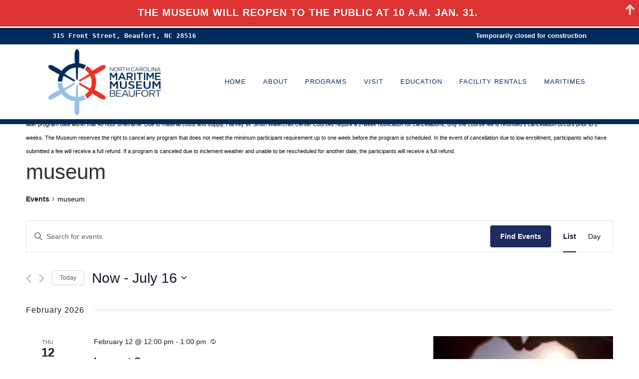

--- FILE ---
content_type: text/html; charset=UTF-8
request_url: https://ncmaritimemuseumbeaufort.com/events/tag/museum/
body_size: 34187
content:
<!DOCTYPE html>
<html dir="ltr" lang="en-US" prefix="og: https://ogp.me/ns#">
<head>
	<meta charset="UTF-8" />
	
				<meta name="viewport" content="width=device-width,initial-scale=1,user-scalable=yes">
		
            
                        <link rel="shortcut icon" type="image/x-icon" href="https://ncmaritimemuseumbeaufort.com/wp-content/uploads/2016/08/favicon.ico">
            <link rel="apple-touch-icon" href="https://ncmaritimemuseumbeaufort.com/wp-content/uploads/2016/08/favicon.ico"/>
        
	<link rel="profile" href="http://gmpg.org/xfn/11" />
	<link rel="pingback" href="https://ncmaritimemuseumbeaufort.com/xmlrpc.php" />

	<link rel='stylesheet' id='tribe-events-views-v2-bootstrap-datepicker-styles-css' href='https://ncmaritimemuseumbeaufort.com/wp-content/plugins/the-events-calendar/vendor/bootstrap-datepicker/css/bootstrap-datepicker.standalone.min.css?ver=6.8.3' type='text/css' media='all' />
<link rel='stylesheet' id='tec-variables-skeleton-css' href='https://ncmaritimemuseumbeaufort.com/wp-content/plugins/the-events-calendar/common/src/resources/css/variables-skeleton.min.css?ver=6.4.0' type='text/css' media='all' />
<link rel='stylesheet' id='tribe-common-skeleton-style-css' href='https://ncmaritimemuseumbeaufort.com/wp-content/plugins/the-events-calendar/common/src/resources/css/common-skeleton.min.css?ver=6.4.0' type='text/css' media='all' />
<link rel='stylesheet' id='tribe-tooltipster-css-css' href='https://ncmaritimemuseumbeaufort.com/wp-content/plugins/the-events-calendar/common/vendor/tooltipster/tooltipster.bundle.min.css?ver=6.4.0' type='text/css' media='all' />
<link rel='stylesheet' id='tribe-events-views-v2-skeleton-css' href='https://ncmaritimemuseumbeaufort.com/wp-content/plugins/the-events-calendar/src/resources/css/views-skeleton.min.css?ver=6.8.3' type='text/css' media='all' />
<link rel='stylesheet' id='tec-variables-full-css' href='https://ncmaritimemuseumbeaufort.com/wp-content/plugins/the-events-calendar/common/src/resources/css/variables-full.min.css?ver=6.4.0' type='text/css' media='all' />
<link rel='stylesheet' id='tribe-common-full-style-css' href='https://ncmaritimemuseumbeaufort.com/wp-content/plugins/the-events-calendar/common/src/resources/css/common-full.min.css?ver=6.4.0' type='text/css' media='all' />
<link rel='stylesheet' id='tribe-events-views-v2-full-css' href='https://ncmaritimemuseumbeaufort.com/wp-content/plugins/the-events-calendar/src/resources/css/views-full.min.css?ver=6.8.3' type='text/css' media='all' />
<link rel='stylesheet' id='tribe-events-views-v2-print-css' href='https://ncmaritimemuseumbeaufort.com/wp-content/plugins/the-events-calendar/src/resources/css/views-print.min.css?ver=6.8.3' type='text/css' media='print' />
<link rel='stylesheet' id='tribe-events-pro-views-v2-print-css' href='https://ncmaritimemuseumbeaufort.com/wp-content/plugins/events-calendar-pro/src/resources/css/views-print.min.css?ver=7.3.0' type='text/css' media='print' />
	<style>img:is([sizes="auto" i], [sizes^="auto," i]) { contain-intrinsic-size: 3000px 1500px }</style>
	
		<!-- All in One SEO 4.6.7.1 - aioseo.com -->
		<meta name="robots" content="max-image-preview:large" />
		<link rel="canonical" href="https://ncmaritimemuseumbeaufort.com/tag/museum/" />
		<link rel="next" href="https://ncmaritimemuseumbeaufort.com/events/tag/museum/page/2/" />
		<meta name="generator" content="All in One SEO (AIOSEO) 4.6.7.1" />
		<meta property="og:locale" content="en_US" />
		<meta property="og:site_name" content="NC Maritime Museum : BEAUFORT - A North Carolina treasure" />
		<meta property="og:type" content="website" />
		<meta property="og:url" content="https://ncmaritimemuseumbeaufort.com/tag/museum/" />
		<meta name="twitter:card" content="summary_large_image" />
		<script type="application/ld+json" class="aioseo-schema">
			{"@context":"https:\/\/schema.org","@graph":[{"@type":"BreadcrumbList","@id":"https:\/\/ncmaritimemuseumbeaufort.com\/events\/tag\/museum\/#breadcrumblist","itemListElement":[{"@type":"ListItem","@id":"https:\/\/ncmaritimemuseumbeaufort.com\/#listItem","position":1,"name":"Home","item":"https:\/\/ncmaritimemuseumbeaufort.com\/","nextItem":"https:\/\/ncmaritimemuseumbeaufort.com\/tag\/museum\/#listItem"},{"@type":"ListItem","@id":"https:\/\/ncmaritimemuseumbeaufort.com\/tag\/museum\/#listItem","position":2,"name":"museum","previousItem":"https:\/\/ncmaritimemuseumbeaufort.com\/#listItem"}]},{"@type":"CollectionPage","@id":"https:\/\/ncmaritimemuseumbeaufort.com\/events\/tag\/museum\/#collectionpage","url":"https:\/\/ncmaritimemuseumbeaufort.com\/events\/tag\/museum\/","name":"museum - NC Maritime Museum : BEAUFORT","inLanguage":"en-US","isPartOf":{"@id":"https:\/\/ncmaritimemuseumbeaufort.com\/#website"},"breadcrumb":{"@id":"https:\/\/ncmaritimemuseumbeaufort.com\/events\/tag\/museum\/#breadcrumblist"}},{"@type":"Organization","@id":"https:\/\/ncmaritimemuseumbeaufort.com\/#organization","name":"NC Maritime Museum : BEAUFORT","description":"A North Carolina treasure","url":"https:\/\/ncmaritimemuseumbeaufort.com\/"},{"@type":"WebSite","@id":"https:\/\/ncmaritimemuseumbeaufort.com\/#website","url":"https:\/\/ncmaritimemuseumbeaufort.com\/","name":"NC Maritime Museum : BEAUFORT","description":"A North Carolina treasure","inLanguage":"en-US","publisher":{"@id":"https:\/\/ncmaritimemuseumbeaufort.com\/#organization"}}]}
		</script>
		<!-- All in One SEO -->


	<!-- This site is optimized with the Yoast SEO plugin v20.0 - https://yoast.com/wordpress/plugins/seo/ -->
	<title>museum - NC Maritime Museum : BEAUFORT</title>
	<link rel="canonical" href="https://ncmaritimemuseumbeaufort.com/tag/museum/" />
	<link rel="next" href="https://ncmaritimemuseumbeaufort.com/tag/museum/page/2/" />
	<script type="application/ld+json" class="yoast-schema-graph">{"@context":"https://schema.org","@graph":[{"@type":"CollectionPage","@id":"https://ncmaritimemuseumbeaufort.com/tag/museum/","url":"https://ncmaritimemuseumbeaufort.com/tag/museum/","name":"","isPartOf":{"@id":"https://ncmaritimemuseumbeaufort.com/#website"},"primaryImageOfPage":{"@id":"https://ncmaritimemuseumbeaufort.com/tag/museum/#primaryimage"},"image":{"@id":"https://ncmaritimemuseumbeaufort.com/tag/museum/#primaryimage"},"thumbnailUrl":"https://ncmaritimemuseumbeaufort.com/wp-content/uploads/2024/02/Bonny-and-Read.jpg","inLanguage":"en-US"},{"@type":"ImageObject","inLanguage":"en-US","@id":"https://ncmaritimemuseumbeaufort.com/tag/museum/#primaryimage","url":"https://ncmaritimemuseumbeaufort.com/wp-content/uploads/2024/02/Bonny-and-Read.jpg","contentUrl":"https://ncmaritimemuseumbeaufort.com/wp-content/uploads/2024/02/Bonny-and-Read.jpg","width":768,"height":431,"caption":"illustration of female pirates anne bonny and mary read standing near one another and holding weapons with ships in the background. Click for event listing"},{"@type":"WebSite","@id":"https://ncmaritimemuseumbeaufort.com/#website","url":"https://ncmaritimemuseumbeaufort.com/","name":"NC Maritime Museum : BEAUFORT","description":"A North Carolina treasure","potentialAction":[{"@type":"SearchAction","target":{"@type":"EntryPoint","urlTemplate":"https://ncmaritimemuseumbeaufort.com/?s={search_term_string}"},"query-input":"required name=search_term_string"}],"inLanguage":"en-US"}]}</script>
	<!-- / Yoast SEO plugin. -->


<link rel='dns-prefetch' href='//www.googletagmanager.com' />
<link rel='dns-prefetch' href='//fonts.googleapis.com' />
<link rel="alternate" type="application/rss+xml" title="NC Maritime Museum : BEAUFORT &raquo; Feed" href="https://ncmaritimemuseumbeaufort.com/feed/" />
<link rel="alternate" type="application/rss+xml" title="NC Maritime Museum : BEAUFORT &raquo; Comments Feed" href="https://ncmaritimemuseumbeaufort.com/comments/feed/" />
<link rel="alternate" type="text/calendar" title="NC Maritime Museum : BEAUFORT &raquo; iCal Feed" href="https://ncmaritimemuseumbeaufort.com/events/?ical=1" />
<link rel="alternate" type="application/rss+xml" title="NC Maritime Museum : BEAUFORT &raquo; Events Feed" href="https://ncmaritimemuseumbeaufort.com/events/feed/" />
<script type="text/javascript">
/* <![CDATA[ */
window._wpemojiSettings = {"baseUrl":"https:\/\/s.w.org\/images\/core\/emoji\/15.0.3\/72x72\/","ext":".png","svgUrl":"https:\/\/s.w.org\/images\/core\/emoji\/15.0.3\/svg\/","svgExt":".svg","source":{"concatemoji":"https:\/\/ncmaritimemuseumbeaufort.com\/wp-includes\/js\/wp-emoji-release.min.js?ver=6.7.4"}};
/*! This file is auto-generated */
!function(i,n){var o,s,e;function c(e){try{var t={supportTests:e,timestamp:(new Date).valueOf()};sessionStorage.setItem(o,JSON.stringify(t))}catch(e){}}function p(e,t,n){e.clearRect(0,0,e.canvas.width,e.canvas.height),e.fillText(t,0,0);var t=new Uint32Array(e.getImageData(0,0,e.canvas.width,e.canvas.height).data),r=(e.clearRect(0,0,e.canvas.width,e.canvas.height),e.fillText(n,0,0),new Uint32Array(e.getImageData(0,0,e.canvas.width,e.canvas.height).data));return t.every(function(e,t){return e===r[t]})}function u(e,t,n){switch(t){case"flag":return n(e,"\ud83c\udff3\ufe0f\u200d\u26a7\ufe0f","\ud83c\udff3\ufe0f\u200b\u26a7\ufe0f")?!1:!n(e,"\ud83c\uddfa\ud83c\uddf3","\ud83c\uddfa\u200b\ud83c\uddf3")&&!n(e,"\ud83c\udff4\udb40\udc67\udb40\udc62\udb40\udc65\udb40\udc6e\udb40\udc67\udb40\udc7f","\ud83c\udff4\u200b\udb40\udc67\u200b\udb40\udc62\u200b\udb40\udc65\u200b\udb40\udc6e\u200b\udb40\udc67\u200b\udb40\udc7f");case"emoji":return!n(e,"\ud83d\udc26\u200d\u2b1b","\ud83d\udc26\u200b\u2b1b")}return!1}function f(e,t,n){var r="undefined"!=typeof WorkerGlobalScope&&self instanceof WorkerGlobalScope?new OffscreenCanvas(300,150):i.createElement("canvas"),a=r.getContext("2d",{willReadFrequently:!0}),o=(a.textBaseline="top",a.font="600 32px Arial",{});return e.forEach(function(e){o[e]=t(a,e,n)}),o}function t(e){var t=i.createElement("script");t.src=e,t.defer=!0,i.head.appendChild(t)}"undefined"!=typeof Promise&&(o="wpEmojiSettingsSupports",s=["flag","emoji"],n.supports={everything:!0,everythingExceptFlag:!0},e=new Promise(function(e){i.addEventListener("DOMContentLoaded",e,{once:!0})}),new Promise(function(t){var n=function(){try{var e=JSON.parse(sessionStorage.getItem(o));if("object"==typeof e&&"number"==typeof e.timestamp&&(new Date).valueOf()<e.timestamp+604800&&"object"==typeof e.supportTests)return e.supportTests}catch(e){}return null}();if(!n){if("undefined"!=typeof Worker&&"undefined"!=typeof OffscreenCanvas&&"undefined"!=typeof URL&&URL.createObjectURL&&"undefined"!=typeof Blob)try{var e="postMessage("+f.toString()+"("+[JSON.stringify(s),u.toString(),p.toString()].join(",")+"));",r=new Blob([e],{type:"text/javascript"}),a=new Worker(URL.createObjectURL(r),{name:"wpTestEmojiSupports"});return void(a.onmessage=function(e){c(n=e.data),a.terminate(),t(n)})}catch(e){}c(n=f(s,u,p))}t(n)}).then(function(e){for(var t in e)n.supports[t]=e[t],n.supports.everything=n.supports.everything&&n.supports[t],"flag"!==t&&(n.supports.everythingExceptFlag=n.supports.everythingExceptFlag&&n.supports[t]);n.supports.everythingExceptFlag=n.supports.everythingExceptFlag&&!n.supports.flag,n.DOMReady=!1,n.readyCallback=function(){n.DOMReady=!0}}).then(function(){return e}).then(function(){var e;n.supports.everything||(n.readyCallback(),(e=n.source||{}).concatemoji?t(e.concatemoji):e.wpemoji&&e.twemoji&&(t(e.twemoji),t(e.wpemoji)))}))}((window,document),window._wpemojiSettings);
/* ]]> */
</script>
<link rel='stylesheet' id='formidable-css' href='https://ncmaritimemuseumbeaufort.com/wp-content/plugins/formidable/css/formidableforms.css?ver=121710' type='text/css' media='all' />
<link rel='stylesheet' id='wc-stripe-blocks-checkout-style-css' href='https://ncmaritimemuseumbeaufort.com/wp-content/plugins/woocommerce-gateway-stripe/build/upe_blocks.css?ver=03c51a0b4383fed0917831f3ea9aefda' type='text/css' media='all' />
<link rel='stylesheet' id='tribe-events-virtual-skeleton-css' href='https://ncmaritimemuseumbeaufort.com/wp-content/plugins/events-calendar-pro/src/resources/css/events-virtual-skeleton.min.css?ver=1.15.8' type='text/css' media='all' />
<link rel='stylesheet' id='tribe-events-virtual-full-css' href='https://ncmaritimemuseumbeaufort.com/wp-content/plugins/events-calendar-pro/src/resources/css/events-virtual-full.min.css?ver=1.15.8' type='text/css' media='all' />
<link rel='stylesheet' id='tec-events-pro-single-css' href='https://ncmaritimemuseumbeaufort.com/wp-content/plugins/events-calendar-pro/src/resources/css/events-single.min.css?ver=7.3.0' type='text/css' media='all' />
<link rel='stylesheet' id='tribe-events-pro-mini-calendar-block-styles-css' href='https://ncmaritimemuseumbeaufort.com/wp-content/plugins/events-calendar-pro/src/resources/css/tribe-events-pro-mini-calendar-block.min.css?ver=7.3.0' type='text/css' media='all' />
<link rel='stylesheet' id='dashicons-css' href='https://ncmaritimemuseumbeaufort.com/wp-includes/css/dashicons.min.css?ver=6.7.4' type='text/css' media='all' />
<link rel='stylesheet' id='event-tickets-tickets-css-css' href='https://ncmaritimemuseumbeaufort.com/wp-content/plugins/event-tickets/src/resources/css/tickets.min.css?ver=5.17.0.1' type='text/css' media='all' />
<link rel='stylesheet' id='event-tickets-tickets-rsvp-css-css' href='https://ncmaritimemuseumbeaufort.com/wp-content/plugins/event-tickets/src/resources/css/rsvp-v1.min.css?ver=5.17.0.1' type='text/css' media='all' />
<link rel='stylesheet' id='event-tickets-plus-tickets-css-css' href='https://ncmaritimemuseumbeaufort.com/wp-content/plugins/event-tickets-plus/src/resources/css/tickets.min.css?ver=6.1.1' type='text/css' media='all' />
<link rel='stylesheet' id='layerslider-css' href='https://ncmaritimemuseumbeaufort.com/wp-content/plugins/LayerSlider/assets/static/layerslider/css/layerslider.css?ver=6.11.6' type='text/css' media='all' />
<link rel='stylesheet' id='ls-google-fonts-css' href='https://fonts.googleapis.com/css?family=Lato:100,300,regular,700,900%7COpen+Sans:300%7CIndie+Flower:regular%7COswald:300,regular,700&#038;subset=latin%2Clatin-ext' type='text/css' media='all' />
<style id='wp-emoji-styles-inline-css' type='text/css'>

	img.wp-smiley, img.emoji {
		display: inline !important;
		border: none !important;
		box-shadow: none !important;
		height: 1em !important;
		width: 1em !important;
		margin: 0 0.07em !important;
		vertical-align: -0.1em !important;
		background: none !important;
		padding: 0 !important;
	}
</style>
<link rel='stylesheet' id='wp-block-library-css' href='https://ncmaritimemuseumbeaufort.com/wp-includes/css/dist/block-library/style.min.css?ver=6.7.4' type='text/css' media='all' />
<style id='classic-theme-styles-inline-css' type='text/css'>
/*! This file is auto-generated */
.wp-block-button__link{color:#fff;background-color:#32373c;border-radius:9999px;box-shadow:none;text-decoration:none;padding:calc(.667em + 2px) calc(1.333em + 2px);font-size:1.125em}.wp-block-file__button{background:#32373c;color:#fff;text-decoration:none}
</style>
<style id='global-styles-inline-css' type='text/css'>
:root{--wp--preset--aspect-ratio--square: 1;--wp--preset--aspect-ratio--4-3: 4/3;--wp--preset--aspect-ratio--3-4: 3/4;--wp--preset--aspect-ratio--3-2: 3/2;--wp--preset--aspect-ratio--2-3: 2/3;--wp--preset--aspect-ratio--16-9: 16/9;--wp--preset--aspect-ratio--9-16: 9/16;--wp--preset--color--black: #000000;--wp--preset--color--cyan-bluish-gray: #abb8c3;--wp--preset--color--white: #ffffff;--wp--preset--color--pale-pink: #f78da7;--wp--preset--color--vivid-red: #cf2e2e;--wp--preset--color--luminous-vivid-orange: #ff6900;--wp--preset--color--luminous-vivid-amber: #fcb900;--wp--preset--color--light-green-cyan: #7bdcb5;--wp--preset--color--vivid-green-cyan: #00d084;--wp--preset--color--pale-cyan-blue: #8ed1fc;--wp--preset--color--vivid-cyan-blue: #0693e3;--wp--preset--color--vivid-purple: #9b51e0;--wp--preset--gradient--vivid-cyan-blue-to-vivid-purple: linear-gradient(135deg,rgba(6,147,227,1) 0%,rgb(155,81,224) 100%);--wp--preset--gradient--light-green-cyan-to-vivid-green-cyan: linear-gradient(135deg,rgb(122,220,180) 0%,rgb(0,208,130) 100%);--wp--preset--gradient--luminous-vivid-amber-to-luminous-vivid-orange: linear-gradient(135deg,rgba(252,185,0,1) 0%,rgba(255,105,0,1) 100%);--wp--preset--gradient--luminous-vivid-orange-to-vivid-red: linear-gradient(135deg,rgba(255,105,0,1) 0%,rgb(207,46,46) 100%);--wp--preset--gradient--very-light-gray-to-cyan-bluish-gray: linear-gradient(135deg,rgb(238,238,238) 0%,rgb(169,184,195) 100%);--wp--preset--gradient--cool-to-warm-spectrum: linear-gradient(135deg,rgb(74,234,220) 0%,rgb(151,120,209) 20%,rgb(207,42,186) 40%,rgb(238,44,130) 60%,rgb(251,105,98) 80%,rgb(254,248,76) 100%);--wp--preset--gradient--blush-light-purple: linear-gradient(135deg,rgb(255,206,236) 0%,rgb(152,150,240) 100%);--wp--preset--gradient--blush-bordeaux: linear-gradient(135deg,rgb(254,205,165) 0%,rgb(254,45,45) 50%,rgb(107,0,62) 100%);--wp--preset--gradient--luminous-dusk: linear-gradient(135deg,rgb(255,203,112) 0%,rgb(199,81,192) 50%,rgb(65,88,208) 100%);--wp--preset--gradient--pale-ocean: linear-gradient(135deg,rgb(255,245,203) 0%,rgb(182,227,212) 50%,rgb(51,167,181) 100%);--wp--preset--gradient--electric-grass: linear-gradient(135deg,rgb(202,248,128) 0%,rgb(113,206,126) 100%);--wp--preset--gradient--midnight: linear-gradient(135deg,rgb(2,3,129) 0%,rgb(40,116,252) 100%);--wp--preset--font-size--small: 13px;--wp--preset--font-size--medium: 20px;--wp--preset--font-size--large: 36px;--wp--preset--font-size--x-large: 42px;--wp--preset--font-family--inter: "Inter", sans-serif;--wp--preset--font-family--cardo: Cardo;--wp--preset--spacing--20: 0.44rem;--wp--preset--spacing--30: 0.67rem;--wp--preset--spacing--40: 1rem;--wp--preset--spacing--50: 1.5rem;--wp--preset--spacing--60: 2.25rem;--wp--preset--spacing--70: 3.38rem;--wp--preset--spacing--80: 5.06rem;--wp--preset--shadow--natural: 6px 6px 9px rgba(0, 0, 0, 0.2);--wp--preset--shadow--deep: 12px 12px 50px rgba(0, 0, 0, 0.4);--wp--preset--shadow--sharp: 6px 6px 0px rgba(0, 0, 0, 0.2);--wp--preset--shadow--outlined: 6px 6px 0px -3px rgba(255, 255, 255, 1), 6px 6px rgba(0, 0, 0, 1);--wp--preset--shadow--crisp: 6px 6px 0px rgba(0, 0, 0, 1);}:where(.is-layout-flex){gap: 0.5em;}:where(.is-layout-grid){gap: 0.5em;}body .is-layout-flex{display: flex;}.is-layout-flex{flex-wrap: wrap;align-items: center;}.is-layout-flex > :is(*, div){margin: 0;}body .is-layout-grid{display: grid;}.is-layout-grid > :is(*, div){margin: 0;}:where(.wp-block-columns.is-layout-flex){gap: 2em;}:where(.wp-block-columns.is-layout-grid){gap: 2em;}:where(.wp-block-post-template.is-layout-flex){gap: 1.25em;}:where(.wp-block-post-template.is-layout-grid){gap: 1.25em;}.has-black-color{color: var(--wp--preset--color--black) !important;}.has-cyan-bluish-gray-color{color: var(--wp--preset--color--cyan-bluish-gray) !important;}.has-white-color{color: var(--wp--preset--color--white) !important;}.has-pale-pink-color{color: var(--wp--preset--color--pale-pink) !important;}.has-vivid-red-color{color: var(--wp--preset--color--vivid-red) !important;}.has-luminous-vivid-orange-color{color: var(--wp--preset--color--luminous-vivid-orange) !important;}.has-luminous-vivid-amber-color{color: var(--wp--preset--color--luminous-vivid-amber) !important;}.has-light-green-cyan-color{color: var(--wp--preset--color--light-green-cyan) !important;}.has-vivid-green-cyan-color{color: var(--wp--preset--color--vivid-green-cyan) !important;}.has-pale-cyan-blue-color{color: var(--wp--preset--color--pale-cyan-blue) !important;}.has-vivid-cyan-blue-color{color: var(--wp--preset--color--vivid-cyan-blue) !important;}.has-vivid-purple-color{color: var(--wp--preset--color--vivid-purple) !important;}.has-black-background-color{background-color: var(--wp--preset--color--black) !important;}.has-cyan-bluish-gray-background-color{background-color: var(--wp--preset--color--cyan-bluish-gray) !important;}.has-white-background-color{background-color: var(--wp--preset--color--white) !important;}.has-pale-pink-background-color{background-color: var(--wp--preset--color--pale-pink) !important;}.has-vivid-red-background-color{background-color: var(--wp--preset--color--vivid-red) !important;}.has-luminous-vivid-orange-background-color{background-color: var(--wp--preset--color--luminous-vivid-orange) !important;}.has-luminous-vivid-amber-background-color{background-color: var(--wp--preset--color--luminous-vivid-amber) !important;}.has-light-green-cyan-background-color{background-color: var(--wp--preset--color--light-green-cyan) !important;}.has-vivid-green-cyan-background-color{background-color: var(--wp--preset--color--vivid-green-cyan) !important;}.has-pale-cyan-blue-background-color{background-color: var(--wp--preset--color--pale-cyan-blue) !important;}.has-vivid-cyan-blue-background-color{background-color: var(--wp--preset--color--vivid-cyan-blue) !important;}.has-vivid-purple-background-color{background-color: var(--wp--preset--color--vivid-purple) !important;}.has-black-border-color{border-color: var(--wp--preset--color--black) !important;}.has-cyan-bluish-gray-border-color{border-color: var(--wp--preset--color--cyan-bluish-gray) !important;}.has-white-border-color{border-color: var(--wp--preset--color--white) !important;}.has-pale-pink-border-color{border-color: var(--wp--preset--color--pale-pink) !important;}.has-vivid-red-border-color{border-color: var(--wp--preset--color--vivid-red) !important;}.has-luminous-vivid-orange-border-color{border-color: var(--wp--preset--color--luminous-vivid-orange) !important;}.has-luminous-vivid-amber-border-color{border-color: var(--wp--preset--color--luminous-vivid-amber) !important;}.has-light-green-cyan-border-color{border-color: var(--wp--preset--color--light-green-cyan) !important;}.has-vivid-green-cyan-border-color{border-color: var(--wp--preset--color--vivid-green-cyan) !important;}.has-pale-cyan-blue-border-color{border-color: var(--wp--preset--color--pale-cyan-blue) !important;}.has-vivid-cyan-blue-border-color{border-color: var(--wp--preset--color--vivid-cyan-blue) !important;}.has-vivid-purple-border-color{border-color: var(--wp--preset--color--vivid-purple) !important;}.has-vivid-cyan-blue-to-vivid-purple-gradient-background{background: var(--wp--preset--gradient--vivid-cyan-blue-to-vivid-purple) !important;}.has-light-green-cyan-to-vivid-green-cyan-gradient-background{background: var(--wp--preset--gradient--light-green-cyan-to-vivid-green-cyan) !important;}.has-luminous-vivid-amber-to-luminous-vivid-orange-gradient-background{background: var(--wp--preset--gradient--luminous-vivid-amber-to-luminous-vivid-orange) !important;}.has-luminous-vivid-orange-to-vivid-red-gradient-background{background: var(--wp--preset--gradient--luminous-vivid-orange-to-vivid-red) !important;}.has-very-light-gray-to-cyan-bluish-gray-gradient-background{background: var(--wp--preset--gradient--very-light-gray-to-cyan-bluish-gray) !important;}.has-cool-to-warm-spectrum-gradient-background{background: var(--wp--preset--gradient--cool-to-warm-spectrum) !important;}.has-blush-light-purple-gradient-background{background: var(--wp--preset--gradient--blush-light-purple) !important;}.has-blush-bordeaux-gradient-background{background: var(--wp--preset--gradient--blush-bordeaux) !important;}.has-luminous-dusk-gradient-background{background: var(--wp--preset--gradient--luminous-dusk) !important;}.has-pale-ocean-gradient-background{background: var(--wp--preset--gradient--pale-ocean) !important;}.has-electric-grass-gradient-background{background: var(--wp--preset--gradient--electric-grass) !important;}.has-midnight-gradient-background{background: var(--wp--preset--gradient--midnight) !important;}.has-small-font-size{font-size: var(--wp--preset--font-size--small) !important;}.has-medium-font-size{font-size: var(--wp--preset--font-size--medium) !important;}.has-large-font-size{font-size: var(--wp--preset--font-size--large) !important;}.has-x-large-font-size{font-size: var(--wp--preset--font-size--x-large) !important;}
:where(.wp-block-post-template.is-layout-flex){gap: 1.25em;}:where(.wp-block-post-template.is-layout-grid){gap: 1.25em;}
:where(.wp-block-columns.is-layout-flex){gap: 2em;}:where(.wp-block-columns.is-layout-grid){gap: 2em;}
:root :where(.wp-block-pullquote){font-size: 1.5em;line-height: 1.6;}
</style>
<style id='woocommerce-inline-inline-css' type='text/css'>
.woocommerce form .form-row .required { visibility: visible; }
</style>
<link rel='stylesheet' id='mediaelement-css' href='https://ncmaritimemuseumbeaufort.com/wp-includes/js/mediaelement/mediaelementplayer-legacy.min.css?ver=4.2.17' type='text/css' media='all' />
<link rel='stylesheet' id='wp-mediaelement-css' href='https://ncmaritimemuseumbeaufort.com/wp-includes/js/mediaelement/wp-mediaelement.min.css?ver=6.7.4' type='text/css' media='all' />
<link rel='stylesheet' id='bridge-default-style-css' href='https://ncmaritimemuseumbeaufort.com/wp-content/themes/bridge/style.css?ver=6.7.4' type='text/css' media='all' />
<link rel='stylesheet' id='bridge-qode-font_awesome-css' href='https://ncmaritimemuseumbeaufort.com/wp-content/themes/bridge/css/font-awesome/css/font-awesome.min.css?ver=6.7.4' type='text/css' media='all' />
<link rel='stylesheet' id='bridge-qode-font_elegant-css' href='https://ncmaritimemuseumbeaufort.com/wp-content/themes/bridge/css/elegant-icons/style.min.css?ver=6.7.4' type='text/css' media='all' />
<link rel='stylesheet' id='bridge-qode-linea_icons-css' href='https://ncmaritimemuseumbeaufort.com/wp-content/themes/bridge/css/linea-icons/style.css?ver=6.7.4' type='text/css' media='all' />
<link rel='stylesheet' id='bridge-qode-dripicons-css' href='https://ncmaritimemuseumbeaufort.com/wp-content/themes/bridge/css/dripicons/dripicons.css?ver=6.7.4' type='text/css' media='all' />
<link rel='stylesheet' id='bridge-qode-kiko-css' href='https://ncmaritimemuseumbeaufort.com/wp-content/themes/bridge/css/kiko/kiko-all.css?ver=6.7.4' type='text/css' media='all' />
<link rel='stylesheet' id='bridge-qode-font_awesome_5-css' href='https://ncmaritimemuseumbeaufort.com/wp-content/themes/bridge/css/font-awesome-5/css/font-awesome-5.min.css?ver=6.7.4' type='text/css' media='all' />
<link rel='stylesheet' id='bridge-stylesheet-css' href='https://ncmaritimemuseumbeaufort.com/wp-content/themes/bridge/css/stylesheet.min.css?ver=6.7.4' type='text/css' media='all' />
<style id='bridge-stylesheet-inline-css' type='text/css'>
   .archive.disabled_footer_top .footer_top_holder, .archive.disabled_footer_bottom .footer_bottom_holder { display: none;}


</style>
<link rel='stylesheet' id='bridge-woocommerce-css' href='https://ncmaritimemuseumbeaufort.com/wp-content/themes/bridge/css/woocommerce.min.css?ver=6.7.4' type='text/css' media='all' />
<link rel='stylesheet' id='bridge-woocommerce-responsive-css' href='https://ncmaritimemuseumbeaufort.com/wp-content/themes/bridge/css/woocommerce_responsive.min.css?ver=6.7.4' type='text/css' media='all' />
<link rel='stylesheet' id='bridge-print-css' href='https://ncmaritimemuseumbeaufort.com/wp-content/themes/bridge/css/print.css?ver=6.7.4' type='text/css' media='all' />
<link rel='stylesheet' id='bridge-style-dynamic-css' href='https://ncmaritimemuseumbeaufort.com/wp-content/themes/bridge/css/style_dynamic.css?ver=1767972004' type='text/css' media='all' />
<link rel='stylesheet' id='bridge-responsive-css' href='https://ncmaritimemuseumbeaufort.com/wp-content/themes/bridge/css/responsive.min.css?ver=6.7.4' type='text/css' media='all' />
<link rel='stylesheet' id='bridge-style-dynamic-responsive-css' href='https://ncmaritimemuseumbeaufort.com/wp-content/themes/bridge/css/style_dynamic_responsive.css?ver=1767972004' type='text/css' media='all' />
<style id='bridge-style-dynamic-responsive-inline-css' type='text/css'>
.header_bottom {
background: #ffffff url("https://ncmaritimemuseumbeaufort.com/wp-content/uploads/2016/08/beaufort-bar.png") no-repeat scroll bottom;
padding-bottom: 10px;
}

p{
padding-bottom: 7px;}

h1{
padding: 7px 0px 25px 0px;}

h2{
margin-top: 5px;
padding-bottom: 10px;}

h3{
padding: 7px 0px 11px 0px;}

h4{
padding: 7px 0px 11px 0px;}

h5{
padding: 7px 0px 11px 0px;}

li{
list-style-position: outside;}

ul{
padding-left: 16px;
margin-bottom: 20px;}

.textwidget {
color: #fff;
}

.call_to_action {
    padding: 40px 30px;}

.header_top .right .inner>div a{
color: #ffffff;}

.header_top .right .inner>div a:hover{
color: #ffffff;}

header.scrolled .header_top {
    background-color: #002A5C!important;
}
</style>
<link rel='stylesheet' id='js_composer_front-css' href='https://ncmaritimemuseumbeaufort.com/wp-content/plugins/js_composer/assets/css/js_composer.min.css?ver=6.6.0' type='text/css' media='all' />
<link rel='stylesheet' id='bridge-style-handle-google-fonts-css' href='https://fonts.googleapis.com/css?family=Raleway%3A100%2C200%2C300%2C400%2C500%2C600%2C700%2C800%2C900%2C100italic%2C300italic%2C400italic%2C700italic&#038;subset=latin%2Clatin-ext&#038;ver=1.0.0' type='text/css' media='all' />
<link rel='stylesheet' id='bridge-core-dashboard-style-css' href='https://ncmaritimemuseumbeaufort.com/wp-content/plugins/bridge-core/modules/core-dashboard/assets/css/core-dashboard.min.css?ver=6.7.4' type='text/css' media='all' />
<script type="text/javascript" src="https://ncmaritimemuseumbeaufort.com/wp-includes/js/jquery/jquery.min.js?ver=3.7.1" id="jquery-core-js"></script>
<script type="text/javascript" src="https://ncmaritimemuseumbeaufort.com/wp-includes/js/jquery/jquery-migrate.min.js?ver=3.4.1" id="jquery-migrate-js"></script>
<script type="text/javascript" src="https://ncmaritimemuseumbeaufort.com/wp-content/plugins/the-events-calendar/common/src/resources/js/tribe-common.min.js?ver=6.4.0" id="tribe-common-js"></script>
<script type="text/javascript" src="https://ncmaritimemuseumbeaufort.com/wp-content/plugins/the-events-calendar/src/resources/js/views/breakpoints.min.js?ver=6.8.3" id="tribe-events-views-v2-breakpoints-js"></script>
<script type="text/javascript" id="layerslider-utils-js-extra">
/* <![CDATA[ */
var LS_Meta = {"v":"6.11.6","fixGSAP":"1"};
/* ]]> */
</script>
<script type="text/javascript" src="https://ncmaritimemuseumbeaufort.com/wp-content/plugins/LayerSlider/assets/static/layerslider/js/layerslider.utils.js?ver=6.11.6" id="layerslider-utils-js"></script>
<script type="text/javascript" src="https://ncmaritimemuseumbeaufort.com/wp-content/plugins/LayerSlider/assets/static/layerslider/js/layerslider.kreaturamedia.jquery.js?ver=6.11.6" id="layerslider-js"></script>
<script type="text/javascript" src="https://ncmaritimemuseumbeaufort.com/wp-content/plugins/LayerSlider/assets/static/layerslider/js/layerslider.transitions.js?ver=6.11.6" id="layerslider-transitions-js"></script>
<script type="text/javascript" src="https://ncmaritimemuseumbeaufort.com/wp-content/plugins/woocommerce/assets/js/jquery-blockui/jquery.blockUI.min.js?ver=2.7.0-wc.9.4.4" id="jquery-blockui-js" data-wp-strategy="defer"></script>
<script type="text/javascript" id="wc-add-to-cart-js-extra">
/* <![CDATA[ */
var wc_add_to_cart_params = {"ajax_url":"\/wp-admin\/admin-ajax.php","wc_ajax_url":"\/?wc-ajax=%%endpoint%%","i18n_view_cart":"View cart","cart_url":"https:\/\/ncmaritimemuseumbeaufort.com\/cart\/","is_cart":"","cart_redirect_after_add":"no"};
/* ]]> */
</script>
<script type="text/javascript" src="https://ncmaritimemuseumbeaufort.com/wp-content/plugins/woocommerce/assets/js/frontend/add-to-cart.min.js?ver=9.4.4" id="wc-add-to-cart-js" data-wp-strategy="defer"></script>
<script type="text/javascript" src="https://ncmaritimemuseumbeaufort.com/wp-content/plugins/woocommerce/assets/js/js-cookie/js.cookie.min.js?ver=2.1.4-wc.9.4.4" id="js-cookie-js" defer="defer" data-wp-strategy="defer"></script>
<script type="text/javascript" id="woocommerce-js-extra">
/* <![CDATA[ */
var woocommerce_params = {"ajax_url":"\/wp-admin\/admin-ajax.php","wc_ajax_url":"\/?wc-ajax=%%endpoint%%"};
/* ]]> */
</script>
<script type="text/javascript" src="https://ncmaritimemuseumbeaufort.com/wp-content/plugins/woocommerce/assets/js/frontend/woocommerce.min.js?ver=9.4.4" id="woocommerce-js" defer="defer" data-wp-strategy="defer"></script>
<script type="text/javascript" src="https://ncmaritimemuseumbeaufort.com/wp-content/plugins/js_composer/assets/js/vendors/woocommerce-add-to-cart.js?ver=6.6.0" id="vc_woocommerce-add-to-cart-js-js"></script>
<script type="text/javascript" src="https://ncmaritimemuseumbeaufort.com/wp-content/plugins/woocommerce/assets/js/select2/select2.full.min.js?ver=4.0.3-wc.9.4.4" id="select2-js" defer="defer" data-wp-strategy="defer"></script>

<!-- Google tag (gtag.js) snippet added by Site Kit -->

<!-- Google Analytics snippet added by Site Kit -->
<script type="text/javascript" src="https://www.googletagmanager.com/gtag/js?id=GT-P842KQ24" id="google_gtagjs-js" async></script>
<script type="text/javascript" id="google_gtagjs-js-after">
/* <![CDATA[ */
window.dataLayer = window.dataLayer || [];function gtag(){dataLayer.push(arguments);}
gtag("set","linker",{"domains":["ncmaritimemuseumbeaufort.com"]});
gtag("js", new Date());
gtag("set", "developer_id.dZTNiMT", true);
gtag("config", "GT-P842KQ24");
/* ]]> */
</script>

<!-- End Google tag (gtag.js) snippet added by Site Kit -->
<meta name="generator" content="Powered by LayerSlider 6.11.6 - Multi-Purpose, Responsive, Parallax, Mobile-Friendly Slider Plugin for WordPress." />
<!-- LayerSlider updates and docs at: https://layerslider.kreaturamedia.com -->
<link rel="https://api.w.org/" href="https://ncmaritimemuseumbeaufort.com/wp-json/" /><link rel="alternate" title="JSON" type="application/json" href="https://ncmaritimemuseumbeaufort.com/wp-json/wp/v2/tags/31" /><link rel="EditURI" type="application/rsd+xml" title="RSD" href="https://ncmaritimemuseumbeaufort.com/xmlrpc.php?rsd" />
<meta name="generator" content="WordPress 6.7.4" />
<meta name="generator" content="WooCommerce 9.4.4" />
<!-- start Simple Custom CSS and JS -->
<script>
  document.addEventListener("DOMContentLoaded", function () {
    const logo = document.querySelector('.q_logo img');
    if (logo) {
      logo.alt = "North Carolina Maritime Museum at Beaufort";
    }
  });
</script>

<!-- end Simple Custom CSS and JS -->
<!-- start Simple Custom CSS and JS -->
<style type="text/css">
.single-post .post_author {
    display: none !important;
}


</style>
<!-- end Simple Custom CSS and JS -->
<!-- start Simple Custom CSS and JS -->
<style type="text/css">
.single-post .entry-meta .byline,
.single-post .entry-meta .author,
.single-post .byline,
.single-post .author {
    display: none !important;
    color: transparent !important;
}


</style>
<!-- end Simple Custom CSS and JS -->
<!-- start Simple Custom CSS and JS -->
<style type="text/css">
a[rel="category tag"] {
    color: #111 !important;
    font-weight: 600; /* optional */
    text-decoration: none; /* optional */
}


</style>
<!-- end Simple Custom CSS and JS -->
<!-- start Simple Custom CSS and JS -->
<style type="text/css">
.single-post span {
    color: #111 !important;
    font-weight: 600; /* optional */
}

</style>
<!-- end Simple Custom CSS and JS -->
<!-- start Simple Custom CSS and JS -->
<style type="text/css">
/* Improve contrast for post date and post info */
.date.entry_date.updated,
.post_info {
  color: #222 !important; /* Darker gray for better readability */
  font-weight: 500;       /* Optional: make slightly bolder */
}



</style>
<!-- end Simple Custom CSS and JS -->
<!-- start Simple Custom CSS and JS -->
<div id="fb-root"></div>
<script async defer crossorigin="anonymous" src="https://connect.facebook.net/en_US/sdk.js#xfbml=1&version=v15.0&appId=428247317537828&autoLogAppEvents=1" nonce="H14gqFod"></script>
<!-- end Simple Custom CSS and JS -->
<meta name="generator" content="Site Kit by Google 1.132.0" /><script type="text/javascript">document.documentElement.className += " js";</script>
<meta name="et-api-version" content="v1"><meta name="et-api-origin" content="https://ncmaritimemuseumbeaufort.com"><link rel="https://theeventscalendar.com/" href="https://ncmaritimemuseumbeaufort.com/wp-json/tribe/tickets/v1/" /><meta name="tec-api-version" content="v1"><meta name="tec-api-origin" content="https://ncmaritimemuseumbeaufort.com"><link rel="alternate" href="https://ncmaritimemuseumbeaufort.com/wp-json/tribe/events/v1/events/?tags=museum" />	<noscript><style>.woocommerce-product-gallery{ opacity: 1 !important; }</style></noscript>
	<meta name="generator" content="Powered by WPBakery Page Builder - drag and drop page builder for WordPress."/>
<style class='wp-fonts-local' type='text/css'>
@font-face{font-family:Inter;font-style:normal;font-weight:300 900;font-display:fallback;src:url('https://ncmaritimemuseumbeaufort.com/wp-content/plugins/woocommerce/assets/fonts/Inter-VariableFont_slnt,wght.woff2') format('woff2');font-stretch:normal;}
@font-face{font-family:Cardo;font-style:normal;font-weight:400;font-display:fallback;src:url('https://ncmaritimemuseumbeaufort.com/wp-content/plugins/woocommerce/assets/fonts/cardo_normal_400.woff2') format('woff2');}
</style>
		<style type="text/css" id="wp-custom-css">
			css
.single-post .byline,	
.single-post .author { display: none !important; }	
		</style>
		<noscript><style> .wpb_animate_when_almost_visible { opacity: 1; }</style></noscript><style id="wpforms-css-vars-root">
				:root {
					--wpforms-field-border-radius: 3px;
--wpforms-field-border-style: solid;
--wpforms-field-border-size: 1px;
--wpforms-field-background-color: #ffffff;
--wpforms-field-border-color: rgba( 0, 0, 0, 0.25 );
--wpforms-field-border-color-spare: rgba( 0, 0, 0, 0.25 );
--wpforms-field-text-color: rgba( 0, 0, 0, 0.7 );
--wpforms-field-menu-color: #ffffff;
--wpforms-label-color: rgba( 0, 0, 0, 0.85 );
--wpforms-label-sublabel-color: rgba( 0, 0, 0, 0.55 );
--wpforms-label-error-color: #d63637;
--wpforms-button-border-radius: 3px;
--wpforms-button-border-style: none;
--wpforms-button-border-size: 1px;
--wpforms-button-background-color: #066aab;
--wpforms-button-border-color: #066aab;
--wpforms-button-text-color: #ffffff;
--wpforms-page-break-color: #066aab;
--wpforms-background-image: none;
--wpforms-background-position: center center;
--wpforms-background-repeat: no-repeat;
--wpforms-background-size: cover;
--wpforms-background-width: 100px;
--wpforms-background-height: 100px;
--wpforms-background-color: rgba( 0, 0, 0, 0 );
--wpforms-background-url: none;
--wpforms-container-padding: 0px;
--wpforms-container-border-style: none;
--wpforms-container-border-width: 1px;
--wpforms-container-border-color: #000000;
--wpforms-container-border-radius: 3px;
--wpforms-field-size-input-height: 43px;
--wpforms-field-size-input-spacing: 15px;
--wpforms-field-size-font-size: 16px;
--wpforms-field-size-line-height: 19px;
--wpforms-field-size-padding-h: 14px;
--wpforms-field-size-checkbox-size: 16px;
--wpforms-field-size-sublabel-spacing: 5px;
--wpforms-field-size-icon-size: 1;
--wpforms-label-size-font-size: 16px;
--wpforms-label-size-line-height: 19px;
--wpforms-label-size-sublabel-font-size: 14px;
--wpforms-label-size-sublabel-line-height: 17px;
--wpforms-button-size-font-size: 17px;
--wpforms-button-size-height: 41px;
--wpforms-button-size-padding-h: 15px;
--wpforms-button-size-margin-top: 10px;
--wpforms-container-shadow-size-box-shadow: none;

				}
			</style></head>

<body class="archive post-type-archive post-type-archive-tribe_events theme-bridge bridge-core-2.7.2 woocommerce-no-js tribe-events-page-template tribe-no-js tribe-filter-live  qode-title-hidden columns-4 qode-theme-ver-25.7 qode-theme-bridge disabled_footer_bottom qode_header_in_grid wpb-js-composer js-comp-ver-6.6.0 vc_responsive tribe-theme-bridge" itemscope itemtype="http://schema.org/WebPage">




<div class="wrapper">
	<div class="wrapper_inner">

    
		<!-- Google Analytics start -->
				<!-- Google Analytics end -->

		
	<header class=" has_top scroll_header_top_area  fixed scrolled_not_transparent page_header">
	<div class="header_inner clearfix">
				<div class="header_top_bottom_holder">
				<div class="header_top clearfix" style='' >
				<div class="container">
			<div class="container_inner clearfix">
														<div class="left">
						<div class="inner">
							<div class="header-widget widget_text header-left-widget">			<div class="textwidget"><p><strong><code>315 Front Street, Beaufort, NC 28516</code></strong></p>
</div>
		</div>						</div>
					</div>
					<div class="right">
						<div class="inner">
							<div class="header-widget widget_text header-right-widget">			<div class="textwidget"><p><strong>Temporarily closed for construction</strong></p>
</div>
		</div>						</div>
					</div>
													</div>
		</div>
		</div>

			<div class="header_bottom clearfix" style='' >
								<div class="container">
					<div class="container_inner clearfix">
																				<div class="header_inner_left">
																	<div class="mobile_menu_button">
		<span>
			<i class="qode_icon_font_awesome fa fa-bars " ></i>		</span>
	</div>
								<div class="logo_wrapper" >
	<div class="q_logo">
		<a itemprop="url" href="https://ncmaritimemuseumbeaufort.com/" >
             <img itemprop="image" class="normal" src="https://ncmaritimemuseumbeaufort.com/wp-content/uploads/2026/01/logos-h-rgb-2025-beaufort.jpg" alt="Logo"> 			 <img itemprop="image" class="light" src="https://ncmaritimemuseumbeaufort.com/wp-content/uploads/2016/08/NCMMB_H_3C_CMYK_website-logo.png" alt="Logo"/> 			 <img itemprop="image" class="dark" src="https://ncmaritimemuseumbeaufort.com/wp-content/uploads/2016/08/NCMMB_H_3C_CMYK_website-logo.png" alt="Logo"/> 			 <img itemprop="image" class="sticky" src="https://ncmaritimemuseumbeaufort.com/wp-content/uploads/2016/08/NCMMB_H_3C_CMYK_website-logo.png" alt="Logo"/> 			 <img itemprop="image" class="mobile" src="https://ncmaritimemuseumbeaufort.com/wp-content/uploads/2016/08/NCMMB_H_3C_CMYK_website-logo.png" alt="Logo"/> 					</a>
	</div>
	</div>															</div>
															<div class="header_inner_right">
									<div class="side_menu_button_wrapper right">
																														<div class="side_menu_button">
																																	
										</div>
									</div>
								</div>
							
							
							<nav class="main_menu drop_down right">
								<ul id="menu-custom-main" class=""><li id="nav-menu-item-249" class="menu-item menu-item-type-post_type menu-item-object-page menu-item-home  narrow"><a href="https://ncmaritimemuseumbeaufort.com/" class=""><i class="menu_icon blank fa"></i><span>Home<span class="underline_dash"></span></span><span class="plus"></span></a></li>
<li id="nav-menu-item-292" class="menu-item menu-item-type-post_type menu-item-object-page menu-item-has-children  has_sub narrow"><a href="https://ncmaritimemuseumbeaufort.com/about/" class=""><i class="menu_icon blank fa"></i><span>About<span class="underline_dash"></span></span><span class="plus"></span></a>
<div class="second"><div class="inner"><ul>
	<li id="nav-menu-item-10710" class="menu-item menu-item-type-post_type menu-item-object-page "><a href="https://ncmaritimemuseumbeaufort.com/location/" class=""><i class="menu_icon blank fa"></i><span>Location &#038; Hours</span><span class="plus"></span></a></li>
	<li id="nav-menu-item-10709" class="menu-item menu-item-type-post_type menu-item-object-page "><a href="https://ncmaritimemuseumbeaufort.com/contact/" class=""><i class="menu_icon blank fa"></i><span>Contact</span><span class="plus"></span></a></li>
	<li id="nav-menu-item-4475" class="menu-item menu-item-type-post_type menu-item-object-page "><a href="https://ncmaritimemuseumbeaufort.com/volunteer/" class=""><i class="menu_icon blank fa"></i><span>Volunteer</span><span class="plus"></span></a></li>
	<li id="nav-menu-item-3008" class="menu-item menu-item-type-post_type menu-item-object-page "><a href="https://ncmaritimemuseumbeaufort.com/internships/" class=""><i class="menu_icon blank fa"></i><span>Internships</span><span class="plus"></span></a></li>
	<li id="nav-menu-item-4404" class="menu-item menu-item-type-custom menu-item-object-custom "><a target="_blank" href="http://thewatercraftcenter.com/" class=""><i class="menu_icon blank fa"></i><span>The Harvey W. Smith Watercraft Center</span><span class="plus"></span></a></li>
	<li id="nav-menu-item-3168" class="menu-item menu-item-type-post_type menu-item-object-page "><a href="https://ncmaritimemuseumbeaufort.com/harborside/" class=""><i class="menu_icon blank fa"></i><span>Harborside Park</span><span class="plus"></span></a></li>
	<li id="nav-menu-item-4062" class="menu-item menu-item-type-custom menu-item-object-custom "><a target="_blank" href="https://bonehenge.org/" class=""><i class="menu_icon blank fa"></i><span>Bonehenge Whale Center</span><span class="plus"></span></a></li>
	<li id="nav-menu-item-2917" class="menu-item menu-item-type-custom menu-item-object-custom menu-item-has-children sub"><a target="_blank" href="https://maritimefriends.org/" class=""><i class="menu_icon blank fa"></i><span>Friends</span><span class="plus"></span><i class="q_menu_arrow fa fa-angle-right"></i></a>
	<ul>
		<li id="nav-menu-item-6285" class="menu-item menu-item-type-custom menu-item-object-custom menu-item-has-children "><a target="_blank" href="https://maritimefriends.org/port-of-call-museum-store/" class=""><i class="menu_icon blank fa"></i><span>Port of Call Museum Store</span><span class="plus"></span></a>
		<ul>
			<li id="nav-menu-item-12209" class="menu-item menu-item-type-custom menu-item-object-custom "><a target="_blank" href="https://friends-of-the-nc-maritime-museum.square.site/" class=""><i class="menu_icon blank fa"></i><span>Shop online</span><span class="plus"></span></a></li>
		</ul>
</li>
		<li id="nav-menu-item-6225" class="menu-item menu-item-type-custom menu-item-object-custom "><a target="_blank" href="https://maritimefriends.org/membership-support/" class=""><i class="menu_icon blank fa"></i><span>Join Our Friends</span><span class="plus"></span></a></li>
		<li id="nav-menu-item-7429" class="menu-item menu-item-type-custom menu-item-object-custom "><a target="_blank" href="https://maritimefriends.org/membership-support/learn-to-sail-programs/junior-sailing-program/" class=""><i class="menu_icon blank fa"></i><span>Junior Sailing Program</span><span class="plus"></span></a></li>
	</ul>
</li>
	<li id="nav-menu-item-12533" class="menu-item menu-item-type-custom menu-item-object-custom "><a target="_blank" href="https://www.dncr.nc.gov/" class=""><i class="menu_icon blank fa"></i><span>NC Department of Natural and Cultural Resources</span><span class="plus"></span></a></li>
</ul></div></div>
</li>
<li id="nav-menu-item-4236" class="menu-item menu-item-type-post_type menu-item-object-page menu-item-has-children current-menu-item current_page_item  has_sub narrow"><a href="https://ncmaritimemuseumbeaufort.com/events/" class=""><i class="menu_icon blank fa"></i><span>Programs<span class="underline_dash"></span></span><span class="plus"></span></a>
<div class="second"><div class="inner"><ul>
	<li id="nav-menu-item-4337" class="menu-item menu-item-type-post_type menu-item-object-page "><a href="https://ncmaritimemuseumbeaufort.com/events/" class=""><i class="menu_icon blank fa"></i><span>Online calendar</span><span class="plus"></span></a></li>
	<li id="nav-menu-item-11888" class="menu-item menu-item-type-custom menu-item-object-custom "><a target="_blank" href="https://beaufortwoodenboatshow.com/" class=""><i class="menu_icon blank fa"></i><span>Annual Wooden Boat Show</span><span class="plus"></span></a></li>
	<li id="nav-menu-item-666" class="menu-item menu-item-type-post_type menu-item-object-page "><a href="https://ncmaritimemuseumbeaufort.com/nc-maritime-museums-summer-science-program/" class=""><i class="menu_icon blank fa"></i><span>Summer Science School</span><span class="plus"></span></a></li>
	<li id="nav-menu-item-7428" class="menu-item menu-item-type-custom menu-item-object-custom "><a target="_blank" href="https://maritimefriends.org/membership-support/learn-to-sail-programs/junior-sailing-program/" class=""><i class="menu_icon blank fa"></i><span>Junior Sailing Program</span><span class="plus"></span></a></li>
</ul></div></div>
</li>
<li id="nav-menu-item-291" class="menu-item menu-item-type-post_type menu-item-object-page menu-item-has-children  has_sub narrow"><a href="https://ncmaritimemuseumbeaufort.com/location/" class=""><i class="menu_icon blank fa"></i><span>Visit<span class="underline_dash"></span></span><span class="plus"></span></a>
<div class="second"><div class="inner"><ul>
	<li id="nav-menu-item-6772" class="menu-item menu-item-type-post_type menu-item-object-page "><a href="https://ncmaritimemuseumbeaufort.com/location/" class=""><i class="menu_icon blank fa"></i><span>Location &#038; Hours</span><span class="plus"></span></a></li>
	<li id="nav-menu-item-9017" class="menu-item menu-item-type-post_type menu-item-object-page "><a href="https://ncmaritimemuseumbeaufort.com/group-tours/" class=""><i class="menu_icon blank fa"></i><span>Group Visits &#038; Outreach</span><span class="plus"></span></a></li>
	<li id="nav-menu-item-6773" class="menu-item menu-item-type-post_type menu-item-object-page anchor-item "><a href="https://ncmaritimemuseumbeaufort.com/location/#crystalcoast" class=""><i class="menu_icon blank fa"></i><span>The Crystal Coast</span><span class="plus"></span></a></li>
</ul></div></div>
</li>
<li id="nav-menu-item-12447" class="menu-item menu-item-type-post_type menu-item-object-page menu-item-has-children  has_sub narrow"><a href="https://ncmaritimemuseumbeaufort.com/group-tours/" class=""><i class="menu_icon blank fa"></i><span>Education<span class="underline_dash"></span></span><span class="plus"></span></a>
<div class="second"><div class="inner"><ul>
	<li id="nav-menu-item-10713" class="menu-item menu-item-type-post_type menu-item-object-page "><a href="https://ncmaritimemuseumbeaufort.com/events/" class=""><i class="menu_icon blank fa"></i><span>Upcoming Programs</span><span class="plus"></span></a></li>
	<li id="nav-menu-item-11130" class="menu-item menu-item-type-post_type menu-item-object-page "><a href="https://ncmaritimemuseumbeaufort.com/virtual/" class=""><i class="menu_icon blank fa"></i><span>Sign up for virtual programs</span><span class="plus"></span></a></li>
	<li id="nav-menu-item-9018" class="menu-item menu-item-type-post_type menu-item-object-page "><a href="https://ncmaritimemuseumbeaufort.com/group-tours/" class=""><i class="menu_icon blank fa"></i><span>Group Visits &#038; Outreach</span><span class="plus"></span></a></li>
	<li id="nav-menu-item-4044" class="menu-item menu-item-type-post_type menu-item-object-page "><a href="https://ncmaritimemuseumbeaufort.com/educational-resources/" class=""><i class="menu_icon blank fa"></i><span>Educational resources</span><span class="plus"></span></a></li>
	<li id="nav-menu-item-3761" class="menu-item menu-item-type-post_type menu-item-object-page "><a href="https://ncmaritimemuseumbeaufort.com/kids-activities/" class=""><i class="menu_icon blank fa"></i><span>Kids activities</span><span class="plus"></span></a></li>
	<li id="nav-menu-item-10038" class="menu-item menu-item-type-post_type menu-item-object-page "><a href="https://ncmaritimemuseumbeaufort.com/nc-maritime-museums-summer-science-program/" class=""><i class="menu_icon blank fa"></i><span>Summer Science School</span><span class="plus"></span></a></li>
	<li id="nav-menu-item-9237" class="menu-item menu-item-type-custom menu-item-object-custom "><a target="_blank" href="https://bonehenge.org/" class=""><i class="menu_icon blank fa"></i><span>Bonehenge Whale Center</span><span class="plus"></span></a></li>
</ul></div></div>
</li>
<li id="nav-menu-item-11238" class="menu-item menu-item-type-post_type menu-item-object-page  narrow"><a href="https://ncmaritimemuseumbeaufort.com/event-rentals/" class=""><i class="menu_icon blank fa"></i><span>Facility rentals<span class="underline_dash"></span></span><span class="plus"></span></a></li>
<li id="nav-menu-item-10712" class="menu-item menu-item-type-post_type menu-item-object-page  narrow"><a href="https://ncmaritimemuseumbeaufort.com/maritimes/" class=""><i class="menu_icon blank fa"></i><span>MariTimes<span class="underline_dash"></span></span><span class="plus"></span></a></li>
</ul>							</nav>
														<nav class="mobile_menu">
	<ul id="menu-custom-main-1" class=""><li id="mobile-menu-item-249" class="menu-item menu-item-type-post_type menu-item-object-page menu-item-home "><a href="https://ncmaritimemuseumbeaufort.com/" class=""><span>Home</span></a><span class="mobile_arrow"><i class="fa fa-angle-right"></i><i class="fa fa-angle-down"></i></span></li>
<li id="mobile-menu-item-292" class="menu-item menu-item-type-post_type menu-item-object-page menu-item-has-children  has_sub"><a href="https://ncmaritimemuseumbeaufort.com/about/" class=""><span>About</span></a><span class="mobile_arrow"><i class="fa fa-angle-right"></i><i class="fa fa-angle-down"></i></span>
<ul class="sub_menu">
	<li id="mobile-menu-item-10710" class="menu-item menu-item-type-post_type menu-item-object-page "><a href="https://ncmaritimemuseumbeaufort.com/location/" class=""><span>Location &#038; Hours</span></a><span class="mobile_arrow"><i class="fa fa-angle-right"></i><i class="fa fa-angle-down"></i></span></li>
	<li id="mobile-menu-item-10709" class="menu-item menu-item-type-post_type menu-item-object-page "><a href="https://ncmaritimemuseumbeaufort.com/contact/" class=""><span>Contact</span></a><span class="mobile_arrow"><i class="fa fa-angle-right"></i><i class="fa fa-angle-down"></i></span></li>
	<li id="mobile-menu-item-4475" class="menu-item menu-item-type-post_type menu-item-object-page "><a href="https://ncmaritimemuseumbeaufort.com/volunteer/" class=""><span>Volunteer</span></a><span class="mobile_arrow"><i class="fa fa-angle-right"></i><i class="fa fa-angle-down"></i></span></li>
	<li id="mobile-menu-item-3008" class="menu-item menu-item-type-post_type menu-item-object-page "><a href="https://ncmaritimemuseumbeaufort.com/internships/" class=""><span>Internships</span></a><span class="mobile_arrow"><i class="fa fa-angle-right"></i><i class="fa fa-angle-down"></i></span></li>
	<li id="mobile-menu-item-4404" class="menu-item menu-item-type-custom menu-item-object-custom "><a target="_blank" href="http://thewatercraftcenter.com/" class=""><span>The Harvey W. Smith Watercraft Center</span></a><span class="mobile_arrow"><i class="fa fa-angle-right"></i><i class="fa fa-angle-down"></i></span></li>
	<li id="mobile-menu-item-3168" class="menu-item menu-item-type-post_type menu-item-object-page "><a href="https://ncmaritimemuseumbeaufort.com/harborside/" class=""><span>Harborside Park</span></a><span class="mobile_arrow"><i class="fa fa-angle-right"></i><i class="fa fa-angle-down"></i></span></li>
	<li id="mobile-menu-item-4062" class="menu-item menu-item-type-custom menu-item-object-custom "><a target="_blank" href="https://bonehenge.org/" class=""><span>Bonehenge Whale Center</span></a><span class="mobile_arrow"><i class="fa fa-angle-right"></i><i class="fa fa-angle-down"></i></span></li>
	<li id="mobile-menu-item-2917" class="menu-item menu-item-type-custom menu-item-object-custom menu-item-has-children  has_sub"><a target="_blank" href="https://maritimefriends.org/" class=""><span>Friends</span></a><span class="mobile_arrow"><i class="fa fa-angle-right"></i><i class="fa fa-angle-down"></i></span>
	<ul class="sub_menu">
		<li id="mobile-menu-item-6285" class="menu-item menu-item-type-custom menu-item-object-custom menu-item-has-children  has_sub"><a target="_blank" href="https://maritimefriends.org/port-of-call-museum-store/" class=""><span>Port of Call Museum Store</span></a><span class="mobile_arrow"><i class="fa fa-angle-right"></i><i class="fa fa-angle-down"></i></span>
		<ul class="sub_menu">
			<li id="mobile-menu-item-12209" class="menu-item menu-item-type-custom menu-item-object-custom "><a target="_blank" href="https://friends-of-the-nc-maritime-museum.square.site/" class=""><span>Shop online</span></a><span class="mobile_arrow"><i class="fa fa-angle-right"></i><i class="fa fa-angle-down"></i></span></li>
		</ul>
</li>
		<li id="mobile-menu-item-6225" class="menu-item menu-item-type-custom menu-item-object-custom "><a target="_blank" href="https://maritimefriends.org/membership-support/" class=""><span>Join Our Friends</span></a><span class="mobile_arrow"><i class="fa fa-angle-right"></i><i class="fa fa-angle-down"></i></span></li>
		<li id="mobile-menu-item-7429" class="menu-item menu-item-type-custom menu-item-object-custom "><a target="_blank" href="https://maritimefriends.org/membership-support/learn-to-sail-programs/junior-sailing-program/" class=""><span>Junior Sailing Program</span></a><span class="mobile_arrow"><i class="fa fa-angle-right"></i><i class="fa fa-angle-down"></i></span></li>
	</ul>
</li>
	<li id="mobile-menu-item-12533" class="menu-item menu-item-type-custom menu-item-object-custom "><a target="_blank" href="https://www.dncr.nc.gov/" class=""><span>NC Department of Natural and Cultural Resources</span></a><span class="mobile_arrow"><i class="fa fa-angle-right"></i><i class="fa fa-angle-down"></i></span></li>
</ul>
</li>
<li id="mobile-menu-item-4236" class="menu-item menu-item-type-post_type menu-item-object-page menu-item-has-children current-menu-item current_page_item  has_sub"><a href="https://ncmaritimemuseumbeaufort.com/events/" class=""><span>Programs</span></a><span class="mobile_arrow"><i class="fa fa-angle-right"></i><i class="fa fa-angle-down"></i></span>
<ul class="sub_menu">
	<li id="mobile-menu-item-4337" class="menu-item menu-item-type-post_type menu-item-object-page "><a href="https://ncmaritimemuseumbeaufort.com/events/" class=""><span>Online calendar</span></a><span class="mobile_arrow"><i class="fa fa-angle-right"></i><i class="fa fa-angle-down"></i></span></li>
	<li id="mobile-menu-item-11888" class="menu-item menu-item-type-custom menu-item-object-custom "><a target="_blank" href="https://beaufortwoodenboatshow.com/" class=""><span>Annual Wooden Boat Show</span></a><span class="mobile_arrow"><i class="fa fa-angle-right"></i><i class="fa fa-angle-down"></i></span></li>
	<li id="mobile-menu-item-666" class="menu-item menu-item-type-post_type menu-item-object-page "><a href="https://ncmaritimemuseumbeaufort.com/nc-maritime-museums-summer-science-program/" class=""><span>Summer Science School</span></a><span class="mobile_arrow"><i class="fa fa-angle-right"></i><i class="fa fa-angle-down"></i></span></li>
	<li id="mobile-menu-item-7428" class="menu-item menu-item-type-custom menu-item-object-custom "><a target="_blank" href="https://maritimefriends.org/membership-support/learn-to-sail-programs/junior-sailing-program/" class=""><span>Junior Sailing Program</span></a><span class="mobile_arrow"><i class="fa fa-angle-right"></i><i class="fa fa-angle-down"></i></span></li>
</ul>
</li>
<li id="mobile-menu-item-291" class="menu-item menu-item-type-post_type menu-item-object-page menu-item-has-children  has_sub"><a href="https://ncmaritimemuseumbeaufort.com/location/" class=""><span>Visit</span></a><span class="mobile_arrow"><i class="fa fa-angle-right"></i><i class="fa fa-angle-down"></i></span>
<ul class="sub_menu">
	<li id="mobile-menu-item-6772" class="menu-item menu-item-type-post_type menu-item-object-page "><a href="https://ncmaritimemuseumbeaufort.com/location/" class=""><span>Location &#038; Hours</span></a><span class="mobile_arrow"><i class="fa fa-angle-right"></i><i class="fa fa-angle-down"></i></span></li>
	<li id="mobile-menu-item-9017" class="menu-item menu-item-type-post_type menu-item-object-page "><a href="https://ncmaritimemuseumbeaufort.com/group-tours/" class=""><span>Group Visits &#038; Outreach</span></a><span class="mobile_arrow"><i class="fa fa-angle-right"></i><i class="fa fa-angle-down"></i></span></li>
	<li id="mobile-menu-item-6773" class="menu-item menu-item-type-post_type menu-item-object-page "><a href="https://ncmaritimemuseumbeaufort.com/location/#crystalcoast" class=""><span>The Crystal Coast</span></a><span class="mobile_arrow"><i class="fa fa-angle-right"></i><i class="fa fa-angle-down"></i></span></li>
</ul>
</li>
<li id="mobile-menu-item-12447" class="menu-item menu-item-type-post_type menu-item-object-page menu-item-has-children  has_sub"><a href="https://ncmaritimemuseumbeaufort.com/group-tours/" class=""><span>Education</span></a><span class="mobile_arrow"><i class="fa fa-angle-right"></i><i class="fa fa-angle-down"></i></span>
<ul class="sub_menu">
	<li id="mobile-menu-item-10713" class="menu-item menu-item-type-post_type menu-item-object-page "><a href="https://ncmaritimemuseumbeaufort.com/events/" class=""><span>Upcoming Programs</span></a><span class="mobile_arrow"><i class="fa fa-angle-right"></i><i class="fa fa-angle-down"></i></span></li>
	<li id="mobile-menu-item-11130" class="menu-item menu-item-type-post_type menu-item-object-page "><a href="https://ncmaritimemuseumbeaufort.com/virtual/" class=""><span>Sign up for virtual programs</span></a><span class="mobile_arrow"><i class="fa fa-angle-right"></i><i class="fa fa-angle-down"></i></span></li>
	<li id="mobile-menu-item-9018" class="menu-item menu-item-type-post_type menu-item-object-page "><a href="https://ncmaritimemuseumbeaufort.com/group-tours/" class=""><span>Group Visits &#038; Outreach</span></a><span class="mobile_arrow"><i class="fa fa-angle-right"></i><i class="fa fa-angle-down"></i></span></li>
	<li id="mobile-menu-item-4044" class="menu-item menu-item-type-post_type menu-item-object-page "><a href="https://ncmaritimemuseumbeaufort.com/educational-resources/" class=""><span>Educational resources</span></a><span class="mobile_arrow"><i class="fa fa-angle-right"></i><i class="fa fa-angle-down"></i></span></li>
	<li id="mobile-menu-item-3761" class="menu-item menu-item-type-post_type menu-item-object-page "><a href="https://ncmaritimemuseumbeaufort.com/kids-activities/" class=""><span>Kids activities</span></a><span class="mobile_arrow"><i class="fa fa-angle-right"></i><i class="fa fa-angle-down"></i></span></li>
	<li id="mobile-menu-item-10038" class="menu-item menu-item-type-post_type menu-item-object-page "><a href="https://ncmaritimemuseumbeaufort.com/nc-maritime-museums-summer-science-program/" class=""><span>Summer Science School</span></a><span class="mobile_arrow"><i class="fa fa-angle-right"></i><i class="fa fa-angle-down"></i></span></li>
	<li id="mobile-menu-item-9237" class="menu-item menu-item-type-custom menu-item-object-custom "><a target="_blank" href="https://bonehenge.org/" class=""><span>Bonehenge Whale Center</span></a><span class="mobile_arrow"><i class="fa fa-angle-right"></i><i class="fa fa-angle-down"></i></span></li>
</ul>
</li>
<li id="mobile-menu-item-11238" class="menu-item menu-item-type-post_type menu-item-object-page "><a href="https://ncmaritimemuseumbeaufort.com/event-rentals/" class=""><span>Facility rentals</span></a><span class="mobile_arrow"><i class="fa fa-angle-right"></i><i class="fa fa-angle-down"></i></span></li>
<li id="mobile-menu-item-10712" class="menu-item menu-item-type-post_type menu-item-object-page "><a href="https://ncmaritimemuseumbeaufort.com/maritimes/" class=""><span>MariTimes</span></a><span class="mobile_arrow"><i class="fa fa-angle-right"></i><i class="fa fa-angle-down"></i></span></li>
</ul></nav>																				</div>
					</div>
									</div>
			</div>
		</div>
</header>	
	
    
    	
    
    <div class="content ">
        <div class="content_inner  ">
    <div
	 class="tribe-common tribe-events tribe-events-view tribe-events-view--list" 	data-js="tribe-events-view"
	data-view-rest-url="https://ncmaritimemuseumbeaufort.com/wp-json/tribe/views/v2/html"
	data-view-rest-method="POST"
	data-view-manage-url="1"
				data-view-breakpoint-pointer="c8b97e23-9028-43bc-8056-2d25c605818b"
	>
	<div class="tribe-common-l-container tribe-events-l-container">
		<div
	class="tribe-events-view-loader tribe-common-a11y-hidden"
	role="alert"
	aria-live="polite"
>
	<span class="tribe-events-view-loader__text tribe-common-a11y-visual-hide">
		Loading view.	</span>
	<div class="tribe-events-view-loader__dots tribe-common-c-loader">
		<svg  class="tribe-common-c-svgicon tribe-common-c-svgicon--dot tribe-common-c-loader__dot tribe-common-c-loader__dot--first"  viewBox="0 0 15 15" xmlns="http://www.w3.org/2000/svg"><circle cx="7.5" cy="7.5" r="7.5"/></svg>
		<svg  class="tribe-common-c-svgicon tribe-common-c-svgicon--dot tribe-common-c-loader__dot tribe-common-c-loader__dot--second"  viewBox="0 0 15 15" xmlns="http://www.w3.org/2000/svg"><circle cx="7.5" cy="7.5" r="7.5"/></svg>
		<svg  class="tribe-common-c-svgicon tribe-common-c-svgicon--dot tribe-common-c-loader__dot tribe-common-c-loader__dot--third"  viewBox="0 0 15 15" xmlns="http://www.w3.org/2000/svg"><circle cx="7.5" cy="7.5" r="7.5"/></svg>
	</div>
</div>

		<script type="application/ld+json">
[{"@context":"http://schema.org","@type":"Event","name":"Love at Sea","description":"&lt;p&gt;Duels and deathbed confessions are included in these local love stories recounted in honor of Valentine\u2019s Day. Associate Education Curator Christine Brin will share eight of her favorite maritime-themed love stories for this special holiday presentation. This program is part of the museum\u2019s Maritime Heritage...&lt;/p&gt;\\n","image":"https://ncmaritimemuseumbeaufort.com/wp-content/uploads/2022/01/Untitled-design-3.jpg","url":"https://ncmaritimemuseumbeaufort.com/event/loveatsea/2026-02-12/","eventAttendanceMode":"https://schema.org/OfflineEventAttendanceMode","eventStatus":"https://schema.org/EventScheduled","startDate":"2026-02-12T12:00:00-05:00","endDate":"2026-02-12T13:00:00-05:00","location":{"@type":"Place","name":"North Carolina Maritime Museum in Beaufort","description":"","url":"https://ncmaritimemuseumbeaufort.com/venue/north-carolina-maritime-museum-in-beaufort/","address":{"@type":"PostalAddress","streetAddress":"315 Front St.","addressLocality":"Beaufort","addressRegion":"NC","postalCode":"28516","addressCountry":"United States"},"telephone":"2525047740","sameAs":"ncmaritimemuseumbeaufort.com"},"offers":{"@type":"Offer","price":"0","priceCurrency":"USD","url":"https://ncmaritimemuseumbeaufort.com/event/loveatsea/2026-02-12/","category":"primary","availability":"inStock","validFrom":"2022-01-06T00:00:00+00:00"},"performer":"Organization"},{"@context":"http://schema.org","@type":"Event","name":"Would You Like a Tums? Acid-Base Reactions in Archaeological Conservation","description":"&lt;p&gt;Acid-Base chemistry is fundamental to understanding archaeological conservation, both in terms of why some things deteriorate while others are preserved while buried in the ground. It also guides conservators in choosing the materials and treatments that they do. Join museum Conservator Michelle Crepeau as she...&lt;/p&gt;\\n","image":"https://ncmaritimemuseumbeaufort.com/wp-content/uploads/2021/08/Handling_Typewritter-scaled.jpg","url":"https://ncmaritimemuseumbeaufort.com/event/acid-base-reactions/","eventAttendanceMode":"https://schema.org/OfflineEventAttendanceMode","eventStatus":"https://schema.org/EventScheduled","startDate":"2026-02-19T12:00:00-05:00","endDate":"2026-02-19T13:00:00-05:00","location":{"@type":"Place","name":"North Carolina Maritime Museum in Beaufort","description":"","url":"https://ncmaritimemuseumbeaufort.com/venue/north-carolina-maritime-museum-in-beaufort/","address":{"@type":"PostalAddress","streetAddress":"315 Front St.","addressLocality":"Beaufort","addressRegion":"NC","postalCode":"28516","addressCountry":"United States"},"telephone":"2525047740","sameAs":"ncmaritimemuseumbeaufort.com"},"offers":{"@type":"Offer","price":"0","priceCurrency":"USD","url":"https://ncmaritimemuseumbeaufort.com/event/acid-base-reactions/","category":"primary","availability":"inStock","validFrom":"2022-01-06T00:00:00+00:00"},"performer":"Organization"},{"@context":"http://schema.org","@type":"Event","name":"Wreck of &#8216;Caribsea&#8217;","description":"&lt;p&gt;Join Education Curator Courtney Felton to learn about the wreck of Caribsea, a casualty of World War II. On March 11, 1942, this cargo freighter was sunk by German U-boat 158 off Cape Lookout while heading from Santiago de Cuba to Baltimore, Maryland. This program...&lt;/p&gt;\\n","image":"https://ncmaritimemuseumbeaufort.com/wp-content/uploads/2022/12/Wreck-of-the-Caribsea-1.jpg","url":"https://ncmaritimemuseumbeaufort.com/event/caribsea/","eventAttendanceMode":"https://schema.org/OfflineEventAttendanceMode","eventStatus":"https://schema.org/EventScheduled","startDate":"2026-03-12T12:00:00-04:00","endDate":"2026-03-12T13:00:00-04:00","location":{"@type":"Place","name":"North Carolina Maritime Museum in Beaufort","description":"","url":"https://ncmaritimemuseumbeaufort.com/venue/north-carolina-maritime-museum-in-beaufort/","address":{"@type":"PostalAddress","streetAddress":"315 Front St.","addressLocality":"Beaufort","addressRegion":"NC","postalCode":"28516","addressCountry":"United States"},"telephone":"2525047740","sameAs":"ncmaritimemuseumbeaufort.com"},"offers":{"@type":"Offer","price":"0","priceCurrency":"USD","url":"https://ncmaritimemuseumbeaufort.com/event/caribsea/","category":"primary","availability":"inStock","validFrom":"2022-01-06T00:00:00+00:00"},"performer":"Organization"},{"@context":"http://schema.org","@type":"Event","name":"A General History of Mermaids","description":"&lt;p&gt;The oceans truly connect us all, from pole to pole and around the equator. The legend of the mermaid is a great representation of that connection, one that binds seafarers the world over. The half-human, half-fish creature has appeared in many cultures throughout time and...&lt;/p&gt;\\n","image":"https://ncmaritimemuseumbeaufort.com/wp-content/uploads/2022/01/3rd-Tues-OCT-maritime-monstersLori.jpg","url":"https://ncmaritimemuseumbeaufort.com/event/mermaids-2/","eventAttendanceMode":"https://schema.org/OfflineEventAttendanceMode","eventStatus":"https://schema.org/EventScheduled","startDate":"2026-04-09T12:00:00-04:00","endDate":"2026-04-09T13:00:00-04:00","location":{"@type":"Place","name":"North Carolina Maritime Museum in Beaufort","description":"","url":"https://ncmaritimemuseumbeaufort.com/venue/north-carolina-maritime-museum-in-beaufort/","address":{"@type":"PostalAddress","streetAddress":"315 Front St.","addressLocality":"Beaufort","addressRegion":"NC","postalCode":"28516","addressCountry":"United States"},"telephone":"2525047740","sameAs":"ncmaritimemuseumbeaufort.com"},"offers":{"@type":"Offer","price":"0","priceCurrency":"USD","url":"https://ncmaritimemuseumbeaufort.com/event/mermaids-2/","category":"primary","availability":"inStock","validFrom":"2022-01-06T00:00:00+00:00"},"performer":"Organization"},{"@context":"http://schema.org","@type":"Event","name":"Beaufort\u2019s Dolphins, Getting to Know Them","description":"&lt;p&gt;Bottlenose dolphins are seen in Beaufort year-round, but they\u2019re not the same individuals. We\u2019re learning a lot from photo-ID and stranding response. Join Museum Natural Science Curator Keith Rittmaster to learn about the biology, behavior, and conservation issues affecting &quot;Beaufort\u2019s Dolphins.&quot; This program is part...&lt;/p&gt;\\n","image":"https://ncmaritimemuseumbeaufort.com/wp-content/uploads/2020/06/Bottlenose-Dolphin-ID-project-K-Rittmaster.jpg","url":"https://ncmaritimemuseumbeaufort.com/event/beaufortdolphins/","eventAttendanceMode":"https://schema.org/OfflineEventAttendanceMode","eventStatus":"https://schema.org/EventScheduled","startDate":"2026-04-23T12:00:00-04:00","endDate":"2026-04-23T13:00:00-04:00","location":{"@type":"Place","name":"North Carolina Maritime Museum in Beaufort","description":"","url":"https://ncmaritimemuseumbeaufort.com/venue/north-carolina-maritime-museum-in-beaufort/","address":{"@type":"PostalAddress","streetAddress":"315 Front St.","addressLocality":"Beaufort","addressRegion":"NC","postalCode":"28516","addressCountry":"United States"},"telephone":"2525047740","sameAs":"ncmaritimemuseumbeaufort.com"},"offers":{"@type":"Offer","price":"0","priceCurrency":"USD","url":"https://ncmaritimemuseumbeaufort.com/event/beaufortdolphins/","category":"primary","availability":"inStock","validFrom":"2022-01-06T00:00:00+00:00"},"performer":"Organization"},{"@context":"http://schema.org","@type":"Event","name":"In Irons: American Prisoners of War, 1775-1783","description":"&lt;p&gt;During the American War of Independence, many patriots who served on land and sea found themselves as prisoners of war. Some were in British prison camps while others were held aboard British prison ships. Join Maritime History Curator David Bennett as he details the captivity...&lt;/p&gt;\\n","image":"https://ncmaritimemuseumbeaufort.com/wp-content/uploads/2025/12/In-Irons_LOC.jpg","url":"https://ncmaritimemuseumbeaufort.com/event/in-irons/","eventAttendanceMode":"https://schema.org/OfflineEventAttendanceMode","eventStatus":"https://schema.org/EventScheduled","startDate":"2026-04-30T12:00:00-04:00","endDate":"2026-04-30T13:00:00-04:00","location":{"@type":"Place","name":"North Carolina Maritime Museum in Beaufort","description":"","url":"https://ncmaritimemuseumbeaufort.com/venue/north-carolina-maritime-museum-in-beaufort/","address":{"@type":"PostalAddress","streetAddress":"315 Front St.","addressLocality":"Beaufort","addressRegion":"NC","postalCode":"28516","addressCountry":"United States"},"telephone":"2525047740","sameAs":"ncmaritimemuseumbeaufort.com"},"offers":{"@type":"Offer","price":"0","priceCurrency":"USD","url":"https://ncmaritimemuseumbeaufort.com/event/in-irons/","category":"primary","availability":"inStock","validFrom":"2022-01-06T00:00:00+00:00"},"performer":"Organization"},{"@context":"http://schema.org","@type":"Event","name":"Does Mother Know Best? Matrilineal Influences on Whale Social Dynamics","description":"&lt;p&gt;Dive into the world of whale and dolphin social dynamics during this presentation on the role the females of the species play in social interactions, including raising their young, babysitting, and even limiting bullying. Join Education Curator Courtney Felton to see if mother really does...&lt;/p&gt;\\n","image":"https://ncmaritimemuseumbeaufort.com/wp-content/uploads/2023/02/right-whale.jpg","url":"https://ncmaritimemuseumbeaufort.com/event/motherwhales/","eventAttendanceMode":"https://schema.org/OfflineEventAttendanceMode","eventStatus":"https://schema.org/EventScheduled","startDate":"2026-05-14T12:00:00-04:00","endDate":"2026-05-14T13:00:00-04:00","location":{"@type":"Place","name":"North Carolina Maritime Museum in Beaufort","description":"","url":"https://ncmaritimemuseumbeaufort.com/venue/north-carolina-maritime-museum-in-beaufort/","address":{"@type":"PostalAddress","streetAddress":"315 Front St.","addressLocality":"Beaufort","addressRegion":"NC","postalCode":"28516","addressCountry":"United States"},"telephone":"2525047740","sameAs":"ncmaritimemuseumbeaufort.com"},"offers":{"@type":"Offer","price":"0","priceCurrency":"USD","url":"https://ncmaritimemuseumbeaufort.com/event/motherwhales/","category":"primary","availability":"inStock","validFrom":"2022-01-06T00:00:00+00:00"},"performer":"Organization"},{"@context":"http://schema.org","@type":"Event","name":"Sea Turtles in North Carolina","description":"&lt;p&gt;Spending only a brief time on land, sea turtles are quite different from most other turtles we know. From hatchling to adult, a lifetime at sea is no small task for these reptiles that grow so big. Join Natural Science Curator Keith Rittmaster on World...&lt;/p&gt;\\n","image":"https://ncmaritimemuseumbeaufort.com/wp-content/uploads/2022/05/Untitled-design.png","url":"https://ncmaritimemuseumbeaufort.com/event/seaturtles/","eventAttendanceMode":"https://schema.org/OfflineEventAttendanceMode","eventStatus":"https://schema.org/EventScheduled","startDate":"2026-05-21T12:00:00-04:00","endDate":"2026-05-21T13:00:00-04:00","location":{"@type":"Place","name":"North Carolina Maritime Museum in Beaufort","description":"","url":"https://ncmaritimemuseumbeaufort.com/venue/north-carolina-maritime-museum-in-beaufort/","address":{"@type":"PostalAddress","streetAddress":"315 Front St.","addressLocality":"Beaufort","addressRegion":"NC","postalCode":"28516","addressCountry":"United States"},"telephone":"2525047740","sameAs":"ncmaritimemuseumbeaufort.com"},"offers":{"@type":"Offer","price":"0","priceCurrency":"USD","url":"https://ncmaritimemuseumbeaufort.com/event/seaturtles/","category":"primary","availability":"inStock","validFrom":"2022-01-06T00:00:00+00:00"},"performer":"Organization"},{"@context":"http://schema.org","@type":"Event","name":"Civil Air Patrol during World War II","description":"&lt;p&gt;One of history\u2019s secrets is just how close the war came to North Carolina\u2019s coast.\u00a0 Following the attack on Pearl Harbor, America\u2019s military was stretched thin, depending on the service of civilians to help defend America\u2019s East coast at the beginning of World War II....&lt;/p&gt;\\n","image":"https://ncmaritimemuseumbeaufort.com/wp-content/uploads/2016/08/2016-NCMM-FullLayerSlider-Beaufort-1.jpg","url":"https://ncmaritimemuseumbeaufort.com/event/civilairpatrol/","eventAttendanceMode":"https://schema.org/OfflineEventAttendanceMode","eventStatus":"https://schema.org/EventScheduled","startDate":"2026-05-28T12:00:00-04:00","endDate":"2026-05-28T13:00:00-04:00","location":{"@type":"Place","name":"North Carolina Maritime Museum in Beaufort","description":"","url":"https://ncmaritimemuseumbeaufort.com/venue/north-carolina-maritime-museum-in-beaufort/","address":{"@type":"PostalAddress","streetAddress":"315 Front St.","addressLocality":"Beaufort","addressRegion":"NC","postalCode":"28516","addressCountry":"United States"},"telephone":"2525047740","sameAs":"ncmaritimemuseumbeaufort.com"},"offers":{"@type":"Offer","price":"0","priceCurrency":"USD","url":"https://ncmaritimemuseumbeaufort.com/event/civilairpatrol/","category":"primary","availability":"inStock","validFrom":"2022-01-06T00:00:00+00:00"},"performer":"Organization"},{"@context":"http://schema.org","@type":"Event","name":"Museum\u2019s Most Wanted: Identifying and Dealing with Museum Pests","description":"&lt;p&gt;Many museum artifacts provide tasty treats for a variety of insects, animals, and fungi. A big part of museum conservation is preventing damage to our artifacts, which means knowing what\u2019s eating your collection. Join museum Conservator Michelle Crepeau in this lecture about identifying common museum...&lt;/p&gt;\\n","image":"https://ncmaritimemuseumbeaufort.com/wp-content/uploads/2022/12/Museums-Most-Wanted-1.jpg","url":"https://ncmaritimemuseumbeaufort.com/event/museumpests/","eventAttendanceMode":"https://schema.org/OfflineEventAttendanceMode","eventStatus":"https://schema.org/EventScheduled","startDate":"2026-06-11T12:00:00-04:00","endDate":"2026-06-11T13:00:00-04:00","location":{"@type":"Place","name":"North Carolina Maritime Museum in Beaufort","description":"","url":"https://ncmaritimemuseumbeaufort.com/venue/north-carolina-maritime-museum-in-beaufort/","address":{"@type":"PostalAddress","streetAddress":"315 Front St.","addressLocality":"Beaufort","addressRegion":"NC","postalCode":"28516","addressCountry":"United States"},"telephone":"2525047740","sameAs":"ncmaritimemuseumbeaufort.com"},"offers":{"@type":"Offer","price":"0","priceCurrency":"USD","url":"https://ncmaritimemuseumbeaufort.com/event/museumpests/","category":"primary","availability":"inStock","validFrom":"2022-01-06T00:00:00+00:00"},"performer":"Organization"},{"@context":"http://schema.org","@type":"Event","name":"Trying Women: A History of Women in the Whaling Industry","description":"&lt;p&gt;Using information gathered from whaling communities around the North Atlantic, Associate Curator of Education Christine Brin will discuss the history of women in the whaling industry. These roles included net mending, running stores, processing whale meat, and occasionally even joining their husbands at sea. Join...&lt;/p&gt;\\n","image":"https://ncmaritimemuseumbeaufort.com/wp-content/uploads/2017/06/2016-AiA-NCMM-BFT-56-Large.jpg","url":"https://ncmaritimemuseumbeaufort.com/event/tryingwomen/","eventAttendanceMode":"https://schema.org/OfflineEventAttendanceMode","eventStatus":"https://schema.org/EventScheduled","startDate":"2026-06-25T12:00:00-04:00","endDate":"2026-06-25T13:00:00-04:00","location":{"@type":"Place","name":"North Carolina Maritime Museum in Beaufort","description":"","url":"https://ncmaritimemuseumbeaufort.com/venue/north-carolina-maritime-museum-in-beaufort/","address":{"@type":"PostalAddress","streetAddress":"315 Front St.","addressLocality":"Beaufort","addressRegion":"NC","postalCode":"28516","addressCountry":"United States"},"telephone":"2525047740","sameAs":"ncmaritimemuseumbeaufort.com"},"offers":{"@type":"Offer","price":"0","priceCurrency":"USD","url":"https://ncmaritimemuseumbeaufort.com/event/tryingwomen/","category":"primary","availability":"inStock","validFrom":"2022-01-06T00:00:00+00:00"},"performer":"Organization"},{"@context":"http://schema.org","@type":"Event","name":"Sensational Sharks: History and Conservation of Sharks in North Carolina","description":"&lt;p&gt;It\\'s shark week! Join Education Curator Courtney Felton to dive into the history of the sharks of North Carolina, local fishermen, a great (white) catch, and the work being done to conserve these jaw-some predators. This program is part of the museum\u2019s Maritime Heritage Lecture...&lt;/p&gt;\\n","image":"https://ncmaritimemuseumbeaufort.com/wp-content/uploads/2020/06/shark.jpg","url":"https://ncmaritimemuseumbeaufort.com/event/sharks/","eventAttendanceMode":"https://schema.org/OfflineEventAttendanceMode","eventStatus":"https://schema.org/EventScheduled","startDate":"2026-07-16T12:00:00-04:00","endDate":"2026-07-16T13:00:00-04:00","location":{"@type":"Place","name":"North Carolina Maritime Museum in Beaufort","description":"","url":"https://ncmaritimemuseumbeaufort.com/venue/north-carolina-maritime-museum-in-beaufort/","address":{"@type":"PostalAddress","streetAddress":"315 Front St.","addressLocality":"Beaufort","addressRegion":"NC","postalCode":"28516","addressCountry":"United States"},"telephone":"2525047740","sameAs":"ncmaritimemuseumbeaufort.com"},"offers":{"@type":"Offer","price":"0","priceCurrency":"USD","url":"https://ncmaritimemuseumbeaufort.com/event/sharks/","category":"primary","availability":"inStock","validFrom":"2022-01-06T00:00:00+00:00"},"performer":"Organization"}]
</script>
		<script data-js="tribe-events-view-data" type="application/json">
	{"slug":"list","prev_url":"https:\/\/ncmaritimemuseumbeaufort.com\/events\/tag\/museum\/list\/?eventDisplay=past","next_url":"https:\/\/ncmaritimemuseumbeaufort.com\/events\/tag\/museum\/page\/2\/","view_class":"Tribe\\Events\\Views\\V2\\Views\\List_View","view_slug":"list","view_label":"List","title":"museum - NC Maritime Museum : BEAUFORT","events":[12820,12829,12833,12834,12835,12836,12837,12838,12839,12840,12841,12842],"url":"https:\/\/ncmaritimemuseumbeaufort.com\/events\/tag\/museum\/list\/","url_event_date":false,"bar":{"keyword":"","date":""},"today":"2026-01-22 00:00:00","now":"2026-01-22 05:09:56","rest_url":"https:\/\/ncmaritimemuseumbeaufort.com\/wp-json\/tribe\/views\/v2\/html","rest_method":"POST","rest_nonce":"","should_manage_url":true,"today_url":"https:\/\/ncmaritimemuseumbeaufort.com\/events\/tag\/museum\/list\/","today_title":"Click to select today's date","today_label":"Today","prev_label":"","next_label":"","date_formats":{"compact":"n\/j\/Y","month_and_year_compact":"n\/Y","month_and_year":"F Y","time_range_separator":" - ","date_time_separator":" @ "},"messages":[],"start_of_week":"1","header_title":"museum","header_title_element":"h1","content_title":"","breadcrumbs":[{"link":"https:\/\/ncmaritimemuseumbeaufort.com\/events\/","label":"Events"},{"link":"","label":"museum"}],"before_events":"<p>Paid programs are sponsored by the <a href=\"https:\/\/maritimefriends.org\/\" target=\"_blank\" rel=\"noopener\">Friends of the Maritime Museum in Beaufort<\/a>.<\/p>\n<p class=\"xpa12\" style=\"margin-bottom: 3.0pt;\"><span class=\"xa17\">Registration and Refund Policy:<\/span><\/p>\n<p class=\"xmsonormal\"><span style=\"color: #000000;\"><span style=\"font-size: 10.6667px;\">Registration costs, less a 10% fee, are refunded when the museum receives cancellation\u00a0<\/span><\/span><span style=\"color: #000000;\"><span style=\"font-size: 10.6667px;\">notice at least 48 hours before the start of a program. There is no refund within 48 hours of\u00a0<\/span><\/span><span style=\"color: #000000;\"><span style=\"font-size: 10.6667px;\">the start of a program, and tickets cannot be transferred to a later program date within that 48 hour timeframe. Due to material costs and supply, Harvey W. Smith Watercraft Center\u00a0<\/span><\/span><span style=\"color: #000000;\"><span style=\"font-size: 10.6667px;\">Courses require a 2-week notification for cancellations; only the course fee is refunded if\u00a0<\/span><\/span><span style=\"color: #000000;\"><span style=\"font-size: 10.6667px;\">cancellation occurs prior to 2 weeks. The Museum reserves the right to cancel any program\u00a0<\/span><\/span><span style=\"color: #000000;\"><span style=\"font-size: 10.6667px;\">that does not meet the minimum participant requirement up to one week before the\u00a0<\/span><\/span><span style=\"color: #000000;\"><span style=\"font-size: 10.6667px;\">program is scheduled. In the event of cancellation due to low enrollment, participants who\u00a0<\/span><\/span><span style=\"color: #000000;\"><span style=\"font-size: 10.6667px;\">have submitted a fee will receive a full refund. If a program is canceled due to inclement\u00a0<\/span><\/span><span style=\"color: #000000;\"><span style=\"font-size: 10.6667px;\">weather and unable to be rescheduled for another date, the participants will receive a full\u00a0<\/span><\/span><span style=\"color: #000000;\"><span style=\"font-size: 10.6667px;\">refund.<\/span><\/span><\/p>\n","after_events":"<p class=\"xpa12\" style=\"margin-bottom: 3.0pt;\"><span class=\"xa17\">Registration and Refund Policy:<\/span><\/p>\n<p class=\"xmsonormal\"><span style=\"color: #000000;\"><span style=\"font-size: 10.6667px;\">Registration costs, less a 10% fee, are refunded when the museum receives cancellation\u00a0<\/span><\/span><span style=\"color: #000000;\"><span style=\"font-size: 10.6667px;\">notice at least 48 hours before the start of a program. There is no refund within 48 hours of\u00a0<\/span><\/span><span style=\"color: #000000;\"><span style=\"font-size: 10.6667px;\">the start of a program, and tickets cannot be transferred to a later program date within that 48 hour timeframe. Due to material costs and supply, Harvey W. Smith Watercraft Center\u00a0<\/span><\/span><span style=\"color: #000000;\"><span style=\"font-size: 10.6667px;\">Courses require a 2-week notification for cancellations; only the course fee is refunded if\u00a0<\/span><\/span><span style=\"color: #000000;\"><span style=\"font-size: 10.6667px;\">cancellation occurs prior to 2 weeks. The Museum reserves the right to cancel any program\u00a0<\/span><\/span><span style=\"color: #000000;\"><span style=\"font-size: 10.6667px;\">that does not meet the minimum participant requirement up to one week before the\u00a0<\/span><\/span><span style=\"color: #000000;\"><span style=\"font-size: 10.6667px;\">program is scheduled. In the event of cancellation due to low enrollment, participants who\u00a0<\/span><\/span><span style=\"color: #000000;\"><span style=\"font-size: 10.6667px;\">have submitted a fee will receive a full refund. If a program is canceled due to inclement\u00a0<\/span><\/span><span style=\"color: #000000;\"><span style=\"font-size: 10.6667px;\">weather and unable to be rescheduled for another date, the participants will receive a full\u00a0<\/span><\/span><span style=\"color: #000000;\"><span style=\"font-size: 10.6667px;\">refund.<\/span><\/span><\/p>\n<p class=\"xmsonormal\">\n<\/p>\n<!--\nThis calendar is powered by The Events Calendar.\nhttp:\/\/evnt.is\/18wn\n-->\n","display_events_bar":true,"disable_event_search":false,"live_refresh":true,"ical":{"display_link":true,"link":{"url":"https:\/\/ncmaritimemuseumbeaufort.com\/events\/tag\/museum\/list\/?ical=1","text":"Export Events","title":"Use this to share calendar data with Google Calendar, Apple iCal and other compatible apps"}},"container_classes":["tribe-common","tribe-events","tribe-events-view","tribe-events-view--list"],"container_data":[],"is_past":false,"breakpoints":{"xsmall":500,"medium":768,"full":960},"breakpoint_pointer":"c8b97e23-9028-43bc-8056-2d25c605818b","is_initial_load":true,"public_views":{"list":{"view_class":"Tribe\\Events\\Views\\V2\\Views\\List_View","view_url":"https:\/\/ncmaritimemuseumbeaufort.com\/events\/tag\/museum\/list\/","view_label":"List"},"day":{"view_class":"Tribe\\Events\\Views\\V2\\Views\\Day_View","view_url":"https:\/\/ncmaritimemuseumbeaufort.com\/events\/tag\/museum\/today\/","view_label":"Day"}},"show_latest_past":true,"show_now":true,"now_label":"Now","now_label_mobile":"Now","show_end":true,"selected_start_datetime":"2026-01-22","selected_start_date_mobile":"1\/22\/2026","selected_start_date_label":"January 22","selected_end_datetime":"2026-07-16","selected_end_date_mobile":"7\/16\/2026","selected_end_date_label":"July 16","datepicker_date":"1\/22\/2026","subscribe_links":{"gcal":{"label":"Google Calendar","single_label":"Add to Google Calendar","visible":true,"block_slug":"hasGoogleCalendar"},"ical":{"label":"iCalendar","single_label":"Add to iCalendar","visible":true,"block_slug":"hasiCal"},"outlook-365":{"label":"Outlook 365","single_label":"Outlook 365","visible":true,"block_slug":"hasOutlook365"},"outlook-live":{"label":"Outlook Live","single_label":"Outlook Live","visible":true,"block_slug":"hasOutlookLive"},"ics":{"label":"Export .ics file","single_label":"Export .ics file","visible":true,"block_slug":null},"outlook-ics":{"label":"Export Outlook .ics file","single_label":"Export Outlook .ics file","visible":true,"block_slug":null}},"display_recurring_toggle":false,"_context":{"slug":"list"},"text":"Loading...","classes":["tribe-common-c-loader__dot","tribe-common-c-loader__dot--third"]}</script>

		<div class="tribe-events-before-html">
	<p>Paid programs are sponsored by the <a href="https://maritimefriends.org/" target="_blank" rel="noopener">Friends of the Maritime Museum in Beaufort</a>.</p>
<p class="xpa12" style="margin-bottom: 3.0pt;"><span class="xa17">Registration and Refund Policy:</span></p>
<p class="xmsonormal"><span style="color: #000000;"><span style="font-size: 10.6667px;">Registration costs, less a 10% fee, are refunded when the museum receives cancellation </span></span><span style="color: #000000;"><span style="font-size: 10.6667px;">notice at least 48 hours before the start of a program. There is no refund within 48 hours of </span></span><span style="color: #000000;"><span style="font-size: 10.6667px;">the start of a program, and tickets cannot be transferred to a later program date within that 48 hour timeframe. Due to material costs and supply, Harvey W. Smith Watercraft Center </span></span><span style="color: #000000;"><span style="font-size: 10.6667px;">Courses require a 2-week notification for cancellations; only the course fee is refunded if </span></span><span style="color: #000000;"><span style="font-size: 10.6667px;">cancellation occurs prior to 2 weeks. The Museum reserves the right to cancel any program </span></span><span style="color: #000000;"><span style="font-size: 10.6667px;">that does not meet the minimum participant requirement up to one week before the </span></span><span style="color: #000000;"><span style="font-size: 10.6667px;">program is scheduled. In the event of cancellation due to low enrollment, participants who </span></span><span style="color: #000000;"><span style="font-size: 10.6667px;">have submitted a fee will receive a full refund. If a program is canceled due to inclement </span></span><span style="color: #000000;"><span style="font-size: 10.6667px;">weather and unable to be rescheduled for another date, the participants will receive a full </span></span><span style="color: #000000;"><span style="font-size: 10.6667px;">refund.</span></span></p>
</div>

		
<header  class="tribe-events-header tribe-events-header--has-event-search" >
	
	
	
<div class="tribe-events-header__title">
	<h1 class="tribe-events-header__title-text">
		museum	</h1>
</div>

	<div class="tribe-events-header__breadcrumbs tribe-events-c-breadcrumbs">
	<ol class="tribe-events-c-breadcrumbs__list">
		
							<li class="tribe-events-c-breadcrumbs__list-item">
	<a
		href="https://ncmaritimemuseumbeaufort.com/events/"
		class="tribe-events-c-breadcrumbs__list-item-link tribe-common-anchor"
		title=""
		data-js="tribe-events-view-link"
	>
		Events	</a>
	<svg  class="tribe-common-c-svgicon tribe-common-c-svgicon--caret-right tribe-events-c-breadcrumbs__list-item-icon-svg"  xmlns="http://www.w3.org/2000/svg" viewBox="0 0 10 16" aria-hidden="true"><path d="M.3 1.6L1.8.1 9.7 8l-7.9 7.9-1.5-1.5L6.7 8 .3 1.6z"/></svg>
</li>
			
		
							<li class="tribe-events-c-breadcrumbs__list-item">
	<span class="tribe-events-c-breadcrumbs__list-item-text">
		museum	</span>
	<svg  class="tribe-common-c-svgicon tribe-common-c-svgicon--caret-right tribe-events-c-breadcrumbs__list-item-icon-svg"  xmlns="http://www.w3.org/2000/svg" viewBox="0 0 10 16" aria-hidden="true"><path d="M.3 1.6L1.8.1 9.7 8l-7.9 7.9-1.5-1.5L6.7 8 .3 1.6z"/></svg>
</li>
			
			</ol>
</div>

	<div
	 class="tribe-events-header__events-bar tribe-events-c-events-bar tribe-events-c-events-bar--border" 	data-js="tribe-events-events-bar"
>

	<h2 class="tribe-common-a11y-visual-hide">
		Events Search and Views Navigation	</h2>

			<button
	class="tribe-events-c-events-bar__search-button"
	aria-controls="tribe-events-search-container"
	aria-expanded="false"
	data-js="tribe-events-search-button"
>
	<svg  class="tribe-common-c-svgicon tribe-common-c-svgicon--search tribe-events-c-events-bar__search-button-icon-svg"  viewBox="0 0 16 16" xmlns="http://www.w3.org/2000/svg"  aria-hidden="true"><path fill-rule="evenodd" clip-rule="evenodd" d="M11.164 10.133L16 14.97 14.969 16l-4.836-4.836a6.225 6.225 0 01-3.875 1.352 6.24 6.24 0 01-4.427-1.832A6.272 6.272 0 010 6.258 6.24 6.24 0 011.831 1.83 6.272 6.272 0 016.258 0c1.67 0 3.235.658 4.426 1.831a6.272 6.272 0 011.832 4.427c0 1.422-.48 2.773-1.352 3.875zM6.258 1.458c-1.28 0-2.49.498-3.396 1.404-1.866 1.867-1.866 4.925 0 6.791a4.774 4.774 0 003.396 1.405c1.28 0 2.489-.498 3.395-1.405 1.867-1.866 1.867-4.924 0-6.79a4.774 4.774 0 00-3.395-1.405z"/></svg>
	<span class="tribe-events-c-events-bar__search-button-text tribe-common-a11y-visual-hide">
		Search	</span>
</button>

		<div
			class="tribe-events-c-events-bar__search-container"
			id="tribe-events-search-container"
			data-js="tribe-events-search-container"
		>
			<div
	class="tribe-events-c-events-bar__search"
	id="tribe-events-events-bar-search"
	data-js="tribe-events-events-bar-search"
>
	<form
		class="tribe-events-c-search tribe-events-c-events-bar__search-form"
		method="get"
		data-js="tribe-events-view-form"
		role="search"
	>
		<input type="hidden" name="tribe-events-views[url]" value="https://ncmaritimemuseumbeaufort.com/events/tag/museum/list/" />

		<div class="tribe-events-c-search__input-group">
			<div
	class="tribe-common-form-control-text tribe-events-c-search__input-control tribe-events-c-search__input-control--keyword"
	data-js="tribe-events-events-bar-input-control"
>
	<label class="tribe-common-form-control-text__label" for="tribe-events-events-bar-keyword">
		Enter Keyword. Search for Events by Keyword.	</label>
	<input
		class="tribe-common-form-control-text__input tribe-events-c-search__input"
		data-js="tribe-events-events-bar-input-control-input"
		type="text"
		id="tribe-events-events-bar-keyword"
		name="tribe-events-views[tribe-bar-search]"
		value=""
		placeholder="Search for events"
		aria-label="Enter Keyword. Search for events by Keyword."
	/>
	<svg  class="tribe-common-c-svgicon tribe-common-c-svgicon--search tribe-events-c-search__input-control-icon-svg"  viewBox="0 0 16 16" xmlns="http://www.w3.org/2000/svg"  aria-hidden="true"><path fill-rule="evenodd" clip-rule="evenodd" d="M11.164 10.133L16 14.97 14.969 16l-4.836-4.836a6.225 6.225 0 01-3.875 1.352 6.24 6.24 0 01-4.427-1.832A6.272 6.272 0 010 6.258 6.24 6.24 0 011.831 1.83 6.272 6.272 0 016.258 0c1.67 0 3.235.658 4.426 1.831a6.272 6.272 0 011.832 4.427c0 1.422-.48 2.773-1.352 3.875zM6.258 1.458c-1.28 0-2.49.498-3.396 1.404-1.866 1.867-1.866 4.925 0 6.791a4.774 4.774 0 003.396 1.405c1.28 0 2.489-.498 3.395-1.405 1.867-1.866 1.867-4.924 0-6.79a4.774 4.774 0 00-3.395-1.405z"/></svg>
</div>
		</div>

		<button
	class="tribe-common-c-btn tribe-events-c-search__button"
	type="submit"
	name="submit-bar"
>
	Find Events</button>
	</form>
</div>
		</div>
	
	<div class="tribe-events-c-events-bar__views">
	<h3 class="tribe-common-a11y-visual-hide">
		Event Views Navigation	</h3>
	<div  class="tribe-events-c-view-selector tribe-events-c-view-selector--labels tribe-events-c-view-selector--tabs"  data-js="tribe-events-view-selector">
		<button
			class="tribe-events-c-view-selector__button tribe-common-c-btn__clear"
			data-js="tribe-events-view-selector-button"
		>
			<span class="tribe-events-c-view-selector__button-icon">
				<svg  class="tribe-common-c-svgicon tribe-common-c-svgicon--list tribe-events-c-view-selector__button-icon-svg"  viewBox="0 0 19 19" xmlns="http://www.w3.org/2000/svg"><path fill-rule="evenodd" clip-rule="evenodd" d="M.451.432V17.6c0 .238.163.432.364.432H18.12c.2 0 .364-.194.364-.432V.432c0-.239-.163-.432-.364-.432H.815c-.2 0-.364.193-.364.432zm.993.81h16.024V3.56H1.444V1.24zM17.468 3.56H1.444v13.227h16.024V3.56z" class="tribe-common-c-svgicon__svg-fill"/><g clip-path="url(#tribe-events-c-view-selector__button-icon-svg-0)" class="tribe-common-c-svgicon__svg-fill"><path fill-rule="evenodd" clip-rule="evenodd" d="M11.831 4.912v1.825c0 .504.409.913.913.913h1.825a.913.913 0 00.912-.913V4.912A.913.913 0 0014.57 4h-1.825a.912.912 0 00-.913.912z"/><path d="M8.028 7.66a.449.449 0 00.446-.448v-.364c0-.246-.2-.448-.446-.448h-4.13a.449.449 0 00-.447.448v.364c0 .246.201.448.447.448h4.13zM9.797 5.26a.449.449 0 00.447-.448v-.364c0-.246-.201-.448-.447-.448h-5.9a.449.449 0 00-.446.448v.364c0 .246.201.448.447.448h5.9z"/></g><g clip-path="url(#tribe-events-c-view-selector__button-icon-svg-1)" class="tribe-common-c-svgicon__svg-fill"><path fill-rule="evenodd" clip-rule="evenodd" d="M11.831 10.912v1.825c0 .505.409.913.913.913h1.825a.913.913 0 00.912-.912v-1.825A.913.913 0 0014.57 10h-1.825a.912.912 0 00-.913.912z"/><path d="M8.028 13.66a.449.449 0 00.446-.448v-.364c0-.246-.2-.448-.446-.448h-4.13a.449.449 0 00-.447.448v.364c0 .246.201.448.447.448h4.13zM9.797 11.26a.449.449 0 00.447-.448v-.364c0-.246-.201-.448-.447-.448h-5.9a.449.449 0 00-.446.448v.364c0 .246.201.448.447.448h5.9z"/></g><defs><clipPath id="tribe-events-c-view-selector__button-icon-svg-0"><path transform="translate(3.451 4)" d="M0 0h13v4H0z"/></clipPath><clipPath id="tribe-events-c-view-selector__button-icon-svg-1"><path transform="translate(3.451 10)" d="M0 0h13v4H0z"/></clipPath></defs></svg>
			</span>
			<span class="tribe-events-c-view-selector__button-text tribe-common-a11y-visual-hide">
				List			</span>
			<svg  class="tribe-common-c-svgicon tribe-common-c-svgicon--caret-down tribe-events-c-view-selector__button-icon-caret-svg"  viewBox="0 0 10 7" xmlns="http://www.w3.org/2000/svg" aria-hidden="true"><path fill-rule="evenodd" clip-rule="evenodd" d="M1.008.609L5 4.6 8.992.61l.958.958L5 6.517.05 1.566l.958-.958z" class="tribe-common-c-svgicon__svg-fill"/></svg>
		</button>
		<div
	class="tribe-events-c-view-selector__content"
	id="tribe-events-view-selector-content"
	data-js="tribe-events-view-selector-list-container"
>
	<ul class="tribe-events-c-view-selector__list">
					<li class="tribe-events-c-view-selector__list-item tribe-events-c-view-selector__list-item--list tribe-events-c-view-selector__list-item--active">
	<a
		href="https://ncmaritimemuseumbeaufort.com/events/tag/museum/list/"
		class="tribe-events-c-view-selector__list-item-link"
		data-js="tribe-events-view-link"
	>
		<span class="tribe-events-c-view-selector__list-item-icon">
			<svg  class="tribe-common-c-svgicon tribe-common-c-svgicon--list tribe-events-c-view-selector__list-item-icon-svg"  viewBox="0 0 19 19" xmlns="http://www.w3.org/2000/svg"><path fill-rule="evenodd" clip-rule="evenodd" d="M.451.432V17.6c0 .238.163.432.364.432H18.12c.2 0 .364-.194.364-.432V.432c0-.239-.163-.432-.364-.432H.815c-.2 0-.364.193-.364.432zm.993.81h16.024V3.56H1.444V1.24zM17.468 3.56H1.444v13.227h16.024V3.56z" class="tribe-common-c-svgicon__svg-fill"/><g clip-path="url(#tribe-events-c-view-selector__list-item-icon-svg-0)" class="tribe-common-c-svgicon__svg-fill"><path fill-rule="evenodd" clip-rule="evenodd" d="M11.831 4.912v1.825c0 .504.409.913.913.913h1.825a.913.913 0 00.912-.913V4.912A.913.913 0 0014.57 4h-1.825a.912.912 0 00-.913.912z"/><path d="M8.028 7.66a.449.449 0 00.446-.448v-.364c0-.246-.2-.448-.446-.448h-4.13a.449.449 0 00-.447.448v.364c0 .246.201.448.447.448h4.13zM9.797 5.26a.449.449 0 00.447-.448v-.364c0-.246-.201-.448-.447-.448h-5.9a.449.449 0 00-.446.448v.364c0 .246.201.448.447.448h5.9z"/></g><g clip-path="url(#tribe-events-c-view-selector__list-item-icon-svg-1)" class="tribe-common-c-svgicon__svg-fill"><path fill-rule="evenodd" clip-rule="evenodd" d="M11.831 10.912v1.825c0 .505.409.913.913.913h1.825a.913.913 0 00.912-.912v-1.825A.913.913 0 0014.57 10h-1.825a.912.912 0 00-.913.912z"/><path d="M8.028 13.66a.449.449 0 00.446-.448v-.364c0-.246-.2-.448-.446-.448h-4.13a.449.449 0 00-.447.448v.364c0 .246.201.448.447.448h4.13zM9.797 11.26a.449.449 0 00.447-.448v-.364c0-.246-.201-.448-.447-.448h-5.9a.449.449 0 00-.446.448v.364c0 .246.201.448.447.448h5.9z"/></g><defs><clipPath id="tribe-events-c-view-selector__list-item-icon-svg-0"><path transform="translate(3.451 4)" d="M0 0h13v4H0z"/></clipPath><clipPath id="tribe-events-c-view-selector__list-item-icon-svg-1"><path transform="translate(3.451 10)" d="M0 0h13v4H0z"/></clipPath></defs></svg>
		</span>
		<span class="tribe-events-c-view-selector__list-item-text">
			List		</span>
	</a>
</li>
					<li class="tribe-events-c-view-selector__list-item tribe-events-c-view-selector__list-item--day">
	<a
		href="https://ncmaritimemuseumbeaufort.com/events/tag/museum/today/"
		class="tribe-events-c-view-selector__list-item-link"
		data-js="tribe-events-view-link"
	>
		<span class="tribe-events-c-view-selector__list-item-icon">
			<svg  class="tribe-common-c-svgicon tribe-common-c-svgicon--day tribe-events-c-view-selector__list-item-icon-svg"  viewBox="0 0 19 18" xmlns="http://www.w3.org/2000/svg"><path fill-rule="evenodd" clip-rule="evenodd" d="M.363 17.569V.43C.363.193.526 0 .726 0H18c.201 0 .364.193.364.431V17.57c0 .238-.163.431-.364.431H.726c-.2 0-.363-.193-.363-.431zm16.985-16.33H1.354v2.314h15.994V1.24zM1.354 4.688h15.994v12.07H1.354V4.687zm11.164 9.265v-1.498c0-.413.335-.748.748-.748h1.498c.413 0 .748.335.748.748v1.498a.749.749 0 01-.748.748h-1.498a.749.749 0 01-.748-.748z" class="tribe-common-c-svgicon__svg-fill"/></svg>		</span>
		<span class="tribe-events-c-view-selector__list-item-text">
			Day		</span>
	</a>
</li>
			</ul>
</div>
	</div>
</div>

</div>

	
	<div class="tribe-events-c-top-bar tribe-events-header__top-bar">

	<nav class="tribe-events-c-top-bar__nav tribe-common-a11y-hidden">
	<ul class="tribe-events-c-top-bar__nav-list">
		<li class="tribe-events-c-top-bar__nav-list-item">
	<a
		href="https://ncmaritimemuseumbeaufort.com/events/tag/museum/list/?eventDisplay=past"
		class="tribe-common-c-btn-icon tribe-common-c-btn-icon--caret-left tribe-events-c-top-bar__nav-link tribe-events-c-top-bar__nav-link--prev"
		aria-label="Previous Events"
		title="Previous Events"
		data-js="tribe-events-view-link"
	>
		<svg  class="tribe-common-c-svgicon tribe-common-c-svgicon--caret-left tribe-common-c-btn-icon__icon-svg tribe-events-c-top-bar__nav-link-icon-svg"  xmlns="http://www.w3.org/2000/svg" viewBox="0 0 10 16" aria-hidden="true"><path d="M9.7 14.4l-1.5 1.5L.3 8 8.2.1l1.5 1.5L3.3 8l6.4 6.4z"/></svg>
	</a>
</li>

		<li class="tribe-events-c-top-bar__nav-list-item">
	<a
		href="https://ncmaritimemuseumbeaufort.com/events/tag/museum/page/2/"
		class="tribe-common-c-btn-icon tribe-common-c-btn-icon--caret-right tribe-events-c-top-bar__nav-link tribe-events-c-top-bar__nav-link--next"
		aria-label="Next Events"
		title="Next Events"
		data-js="tribe-events-view-link"
	>
		<svg  class="tribe-common-c-svgicon tribe-common-c-svgicon--caret-right tribe-common-c-btn-icon__icon-svg tribe-events-c-top-bar__nav-link-icon-svg"  xmlns="http://www.w3.org/2000/svg" viewBox="0 0 10 16" aria-hidden="true"><path d="M.3 1.6L1.8.1 9.7 8l-7.9 7.9-1.5-1.5L6.7 8 .3 1.6z"/></svg>
	</a>
</li>
	</ul>
</nav>

	<a
	href="https://ncmaritimemuseumbeaufort.com/events/tag/museum/list/"
	class="tribe-common-c-btn-border-small tribe-events-c-top-bar__today-button tribe-common-a11y-hidden"
	data-js="tribe-events-view-link"
	aria-label="Click to select today&#039;s date"
	title="Click to select today&#039;s date"
>
	Today</a>

	<div class="tribe-events-c-top-bar__datepicker">
	<button
		class="tribe-common-c-btn__clear tribe-common-h3 tribe-common-h--alt tribe-events-c-top-bar__datepicker-button"
		data-js="tribe-events-top-bar-datepicker-button"
		type="button"
		aria-label="Click to toggle datepicker"
		title="Click to toggle datepicker"
	>
		<time
			datetime="2026-01-22"
			class="tribe-events-c-top-bar__datepicker-time"
		>
							<span class="tribe-events-c-top-bar__datepicker-mobile">
					Now				</span>
				<span class="tribe-events-c-top-bar__datepicker-desktop tribe-common-a11y-hidden">
					Now				</span>
					</time>
					<span class="tribe-events-c-top-bar__datepicker-separator"> - </span>
			<time
				datetime="2026-07-16"
				class="tribe-events-c-top-bar__datepicker-time"
			>
				<span class="tribe-events-c-top-bar__datepicker-mobile">
					7/16/2026				</span>
				<span class="tribe-events-c-top-bar__datepicker-desktop tribe-common-a11y-hidden">
					July 16				</span>
			</time>
				<svg  class="tribe-common-c-svgicon tribe-common-c-svgicon--caret-down tribe-events-c-top-bar__datepicker-button-icon-svg"  viewBox="0 0 10 7" xmlns="http://www.w3.org/2000/svg" aria-hidden="true"><path fill-rule="evenodd" clip-rule="evenodd" d="M1.008.609L5 4.6 8.992.61l.958.958L5 6.517.05 1.566l.958-.958z" class="tribe-common-c-svgicon__svg-fill"/></svg>
	</button>
	<label
		class="tribe-events-c-top-bar__datepicker-label tribe-common-a11y-visual-hide"
		for="tribe-events-top-bar-date"
	>
		Select date.	</label>
	<input
		type="text"
		class="tribe-events-c-top-bar__datepicker-input tribe-common-a11y-visual-hide"
		data-js="tribe-events-top-bar-date"
		id="tribe-events-top-bar-date"
		name="tribe-events-views[tribe-bar-date]"
		value="1/22/2026"
		tabindex="-1"
		autocomplete="off"
		readonly="readonly"
	/>
	<div class="tribe-events-c-top-bar__datepicker-container" data-js="tribe-events-top-bar-datepicker-container"></div>
	<template class="tribe-events-c-top-bar__datepicker-template-prev-icon">
		<svg  class="tribe-common-c-svgicon tribe-common-c-svgicon--caret-left tribe-events-c-top-bar__datepicker-nav-icon-svg"  xmlns="http://www.w3.org/2000/svg" viewBox="0 0 10 16" aria-hidden="true"><path d="M9.7 14.4l-1.5 1.5L.3 8 8.2.1l1.5 1.5L3.3 8l6.4 6.4z"/></svg>
	</template>
	<template class="tribe-events-c-top-bar__datepicker-template-next-icon">
		<svg  class="tribe-common-c-svgicon tribe-common-c-svgicon--caret-right tribe-events-c-top-bar__datepicker-nav-icon-svg"  xmlns="http://www.w3.org/2000/svg" viewBox="0 0 10 16" aria-hidden="true"><path d="M.3 1.6L1.8.1 9.7 8l-7.9 7.9-1.5-1.5L6.7 8 .3 1.6z"/></svg>
	</template>
</div>

	<div class="tribe-events-c-top-bar__actions tribe-common-a11y-hidden">
	</div>

</div>
</header>

		
		<div class="tribe-events-calendar-list">

							
				<h2 class="tribe-events-calendar-list__month-separator">
	<time
		class="tribe-events-calendar-list__month-separator-text tribe-common-h7 tribe-common-h6--min-medium tribe-common-h--alt"
		datetime="2026-02"
	>
		February 2026	</time>
</h2>

				<div  class="tribe-common-g-row tribe-events-calendar-list__event-row" >

	<div class="tribe-events-calendar-list__event-date-tag tribe-common-g-col">
	<time class="tribe-events-calendar-list__event-date-tag-datetime" datetime="2026-02-12" aria-hidden="true">
		<span class="tribe-events-calendar-list__event-date-tag-weekday">
			Thu		</span>
		<span class="tribe-events-calendar-list__event-date-tag-daynum tribe-common-h5 tribe-common-h4--min-medium">
			12		</span>
	</time>
</div>

	<div class="tribe-events-calendar-list__event-wrapper tribe-common-g-col">
		<article  class="tribe-events-calendar-list__event tribe-common-g-row tribe-common-g-row--gutters post-12820 tribe_events type-tribe_events status-publish has-post-thumbnail hentry tag-beaufort tag-beaufort-nc tag-carteret-county-nc tag-crystal-coast tag-deathbed-confessions tag-duels tag-education tag-free tag-maritime-history tag-maritime-museum tag-museum tag-things-to-do-in-beaufort tag-valentines-day tag-virtual-program tribe_events_cat-maritime-heritage-series cat_maritime-heritage-series tribe-recurring-event tribe-recurring-event-parent" >
			<div class="tribe-events-calendar-list__event-featured-image-wrapper tribe-common-g-col">
	<a
		href="https://ncmaritimemuseumbeaufort.com/event/loveatsea/2026-02-12/"
		title="Love at Sea"
		rel="bookmark"
		class="tribe-events-calendar-list__event-featured-image-link"
		tabindex="-1"
		aria-hidden="true"
	>
		<img
			src="https://ncmaritimemuseumbeaufort.com/wp-content/uploads/2022/01/Untitled-design-3.jpg"
							srcset="https://ncmaritimemuseumbeaufort.com/wp-content/uploads/2022/01/Untitled-design-3-300x200.jpg 300w, https://ncmaritimemuseumbeaufort.com/wp-content/uploads/2022/01/Untitled-design-3-1024x683.jpg 1024w, https://ncmaritimemuseumbeaufort.com/wp-content/uploads/2022/01/Untitled-design-3-768x512.jpg 768w, https://ncmaritimemuseumbeaufort.com/wp-content/uploads/2022/01/Untitled-design-3-1536x1024.jpg 1536w, https://ncmaritimemuseumbeaufort.com/wp-content/uploads/2022/01/Untitled-design-3-700x467.jpg 700w, https://ncmaritimemuseumbeaufort.com/wp-content/uploads/2022/01/Untitled-design-3-600x400.jpg 600w, https://ncmaritimemuseumbeaufort.com/wp-content/uploads/2022/01/Untitled-design-3.jpg 1800w"
										alt="two hands making the heart shape with the ocean in the background"
										title="Untitled design (3)"
						class="tribe-events-calendar-list__event-featured-image"
			width="1800"
			height="1200"
		/>
	</a>
</div>

			<div class="tribe-events-calendar-list__event-details tribe-common-g-col">

				<header class="tribe-events-calendar-list__event-header">
					<div class="tribe-events-calendar-list__event-datetime-wrapper tribe-common-b2">
		<time class="tribe-events-calendar-list__event-datetime" datetime="2026-02-12">
		<span class="tribe-event-date-start">February 12 @ 12:00 pm</span> - <span class="tribe-event-time">1:00 pm</span>	</time>
	<a
	href="https://ncmaritimemuseumbeaufort.com/event/loveatsea/all/"
	class="tribe-events-calendar-list__event-datetime-recurring-link"
>
	<em
		class="tribe-events-calendar-list__event-datetime-recurring-icon"
		title="Recurring"
	>
		<svg  class="tribe-common-c-svgicon tribe-common-c-svgicon--recurring tribe-events-calendar-list__event-datetime-recurring-icon-svg"   role="img" viewBox="0 0 14 14" xmlns="http://www.w3.org/2000/svg">
	<title>Recurring</title>
	<path fill-rule="evenodd" clip-rule="evenodd" d="M9 3.296c0 .039 0 .078-.012.104 0 .013-.012.04-.012.052a.54.54 0 01-.118.222L7.27 5.422a.479.479 0 01-.711 0 .61.61 0 010-.783l.734-.809H4.781c-1.53 0-2.785 1.37-2.785 3.066 0 .821.284 1.591.817 2.165a.61.61 0 010 .782.478.478 0 01-.71 0C1.39 9.061 1 8.017 1 6.91c0-2.296 1.695-4.161 3.78-4.161h2.525l-.735-.809a.61.61 0 010-.782.482.482 0 01.711 0L8.87 2.904c.059.066.094.144.118.222 0 .013.012.04.012.052v.118zM13 7.091c0 2.296-1.695 4.161-3.78 4.161H6.694l.735.809a.582.582 0 010 .783.479.479 0 01-.711 0l-1.577-1.761a.569.569 0 01-.118-.222c0-.013-.012-.04-.012-.052C5 10.769 5 10.743 5 10.704c0-.039 0-.078.012-.104 0-.013.012-.04.012-.052a.54.54 0 01.118-.222L6.73 8.578a.482.482 0 01.711 0 .582.582 0 010 .783l-.734.809H9.23c1.529 0 2.785-1.37 2.785-3.066 0-.821-.284-1.591-.818-2.165a.582.582 0 010-.782.482.482 0 01.712 0C12.609 4.927 13 5.97 13 7.09z" stroke-width=".25"/>
</svg>
	</em>
</a>
</div>
					<h3 class="tribe-events-calendar-list__event-title tribe-common-h6 tribe-common-h4--min-medium">
	<a
		href="https://ncmaritimemuseumbeaufort.com/event/loveatsea/2026-02-12/"
		title="Love at Sea"
		rel="bookmark"
		class="tribe-events-calendar-list__event-title-link tribe-common-anchor-thin"
	>
		Love at Sea	</a>
</h3>
					<address class="tribe-events-calendar-list__event-venue tribe-common-b2">
	<span class="tribe-events-calendar-list__event-venue-title tribe-common-b2--bold">
		North Carolina Maritime Museum in Beaufort	</span>
	<span class="tribe-events-calendar-list__event-venue-address">
		315 Front St., Beaufort, NC, United States	</span>
	</address>
				</header>

				<div class="tribe-events-calendar-list__event-description tribe-common-b2 tribe-common-a11y-hidden">
	<p>Duels and deathbed confessions are included in these local love stories recounted in honor of Valentine’s Day. Associate Education Curator Christine Brin will share eight of her favorite maritime-themed love stories for this special holiday presentation. This program is part of the museum’s Maritime Heritage...</p>
</div>
				<div class="tribe-events-c-small-cta tribe-common-b3 tribe-events-calendar-list__event-cost">
			<span class="tribe-events-c-small-cta__price">
		Free	</span>
	</div>

			</div>
		</article>
	</div>

</div>

							
				
				<div  class="tribe-common-g-row tribe-events-calendar-list__event-row" >

	<div class="tribe-events-calendar-list__event-date-tag tribe-common-g-col">
	<time class="tribe-events-calendar-list__event-date-tag-datetime" datetime="2026-02-19" aria-hidden="true">
		<span class="tribe-events-calendar-list__event-date-tag-weekday">
			Thu		</span>
		<span class="tribe-events-calendar-list__event-date-tag-daynum tribe-common-h5 tribe-common-h4--min-medium">
			19		</span>
	</time>
</div>

	<div class="tribe-events-calendar-list__event-wrapper tribe-common-g-col">
		<article  class="tribe-events-calendar-list__event tribe-common-g-row tribe-common-g-row--gutters post-12829 tribe_events type-tribe_events status-publish has-post-thumbnail hentry tag-beaufort tag-beaufort-nc tag-carteret-county-nc tag-crystal-coast tag-education tag-free tag-lecture tag-maritime-history tag-maritime-museum tag-museum tag-north-carolina-history tag-things-to-do-in-beaufort tag-virtual-program tribe_events_cat-maritime-heritage-series cat_maritime-heritage-series" >
			<div class="tribe-events-calendar-list__event-featured-image-wrapper tribe-common-g-col">
	<a
		href="https://ncmaritimemuseumbeaufort.com/event/acid-base-reactions/"
		title="Would You Like a Tums? Acid-Base Reactions in Archaeological Conservation"
		rel="bookmark"
		class="tribe-events-calendar-list__event-featured-image-link"
		tabindex="-1"
		aria-hidden="true"
	>
		<img
			src="https://ncmaritimemuseumbeaufort.com/wp-content/uploads/2021/08/Handling_Typewritter-scaled.jpg"
							srcset="https://ncmaritimemuseumbeaufort.com/wp-content/uploads/2021/08/Handling_Typewritter-300x200.jpg 300w, https://ncmaritimemuseumbeaufort.com/wp-content/uploads/2021/08/Handling_Typewritter-600x400.jpg 600w, https://ncmaritimemuseumbeaufort.com/wp-content/uploads/2021/08/Handling_Typewritter-1024x683.jpg 1024w, https://ncmaritimemuseumbeaufort.com/wp-content/uploads/2021/08/Handling_Typewritter-768x512.jpg 768w, https://ncmaritimemuseumbeaufort.com/wp-content/uploads/2021/08/Handling_Typewritter-1536x1024.jpg 1536w, https://ncmaritimemuseumbeaufort.com/wp-content/uploads/2021/08/Handling_Typewritter-2048x1365.jpg 2048w, https://ncmaritimemuseumbeaufort.com/wp-content/uploads/2021/08/Handling_Typewritter-700x467.jpg 700w, https://ncmaritimemuseumbeaufort.com/wp-content/uploads/2021/08/Handling_Typewritter-350x233.jpg 350w, https://ncmaritimemuseumbeaufort.com/wp-content/uploads/2021/08/Handling_Typewritter-1100x733.jpg 1100w"
										alt="woman in lab coat pulling encrusted typewriter out of plastic bin"
										title="Handling_Typewritter"
						class="tribe-events-calendar-list__event-featured-image"
			width="2560"
			height="1707"
		/>
	</a>
</div>

			<div class="tribe-events-calendar-list__event-details tribe-common-g-col">

				<header class="tribe-events-calendar-list__event-header">
					<div class="tribe-events-calendar-list__event-datetime-wrapper tribe-common-b2">
		<time class="tribe-events-calendar-list__event-datetime" datetime="2026-02-19">
		<span class="tribe-event-date-start">February 19 @ 12:00 pm</span> - <span class="tribe-event-time">1:00 pm</span>	</time>
	</div>
					<h3 class="tribe-events-calendar-list__event-title tribe-common-h6 tribe-common-h4--min-medium">
	<a
		href="https://ncmaritimemuseumbeaufort.com/event/acid-base-reactions/"
		title="Would You Like a Tums? Acid-Base Reactions in Archaeological Conservation"
		rel="bookmark"
		class="tribe-events-calendar-list__event-title-link tribe-common-anchor-thin"
	>
		Would You Like a Tums? Acid-Base Reactions in Archaeological Conservation	</a>
</h3>
					<address class="tribe-events-calendar-list__event-venue tribe-common-b2">
	<span class="tribe-events-calendar-list__event-venue-title tribe-common-b2--bold">
		North Carolina Maritime Museum in Beaufort	</span>
	<span class="tribe-events-calendar-list__event-venue-address">
		315 Front St., Beaufort, NC, United States	</span>
	</address>
				</header>

				<div class="tribe-events-calendar-list__event-description tribe-common-b2 tribe-common-a11y-hidden">
	<p>Acid-Base chemistry is fundamental to understanding archaeological conservation, both in terms of why some things deteriorate while others are preserved while buried in the ground. It also guides conservators in choosing the materials and treatments that they do. Join museum Conservator Michelle Crepeau as she...</p>
</div>
				<div class="tribe-events-c-small-cta tribe-common-b3 tribe-events-calendar-list__event-cost">
			<span class="tribe-events-c-small-cta__price">
		Free	</span>
	</div>

			</div>
		</article>
	</div>

</div>

							
				<h2 class="tribe-events-calendar-list__month-separator">
	<time
		class="tribe-events-calendar-list__month-separator-text tribe-common-h7 tribe-common-h6--min-medium tribe-common-h--alt"
		datetime="2026-03"
	>
		March 2026	</time>
</h2>

				<div  class="tribe-common-g-row tribe-events-calendar-list__event-row" >

	<div class="tribe-events-calendar-list__event-date-tag tribe-common-g-col">
	<time class="tribe-events-calendar-list__event-date-tag-datetime" datetime="2026-03-12" aria-hidden="true">
		<span class="tribe-events-calendar-list__event-date-tag-weekday">
			Thu		</span>
		<span class="tribe-events-calendar-list__event-date-tag-daynum tribe-common-h5 tribe-common-h4--min-medium">
			12		</span>
	</time>
</div>

	<div class="tribe-events-calendar-list__event-wrapper tribe-common-g-col">
		<article  class="tribe-events-calendar-list__event tribe-common-g-row tribe-common-g-row--gutters post-12833 tribe_events type-tribe_events status-publish has-post-thumbnail hentry tag-beaufort tag-beaufort-nc tag-carteret-county-nc tag-crystal-coast tag-education tag-free tag-lecture tag-maritime-history tag-maritime-museum tag-museum tag-north-carolina-history tag-things-to-do-in-beaufort tag-virtual-program tribe_events_cat-maritime-heritage-series cat_maritime-heritage-series" >
			<div class="tribe-events-calendar-list__event-featured-image-wrapper tribe-common-g-col">
	<a
		href="https://ncmaritimemuseumbeaufort.com/event/caribsea/"
		title="Wreck of &#8216;Caribsea&#8217;"
		rel="bookmark"
		class="tribe-events-calendar-list__event-featured-image-link"
		tabindex="-1"
		aria-hidden="true"
	>
		<img
			src="https://ncmaritimemuseumbeaufort.com/wp-content/uploads/2022/12/Wreck-of-the-Caribsea-1.jpg"
							srcset="https://ncmaritimemuseumbeaufort.com/wp-content/uploads/2022/12/Wreck-of-the-Caribsea-1-300x225.jpg 300w, https://ncmaritimemuseumbeaufort.com/wp-content/uploads/2022/12/Wreck-of-the-Caribsea-1-600x450.jpg 600w, https://ncmaritimemuseumbeaufort.com/wp-content/uploads/2022/12/Wreck-of-the-Caribsea-1-768x576.jpg 768w, https://ncmaritimemuseumbeaufort.com/wp-content/uploads/2022/12/Wreck-of-the-Caribsea-1-800x600.jpg 800w, https://ncmaritimemuseumbeaufort.com/wp-content/uploads/2022/12/Wreck-of-the-Caribsea-1-700x525.jpg 700w, https://ncmaritimemuseumbeaufort.com/wp-content/uploads/2022/12/Wreck-of-the-Caribsea-1.jpg 960w"
										alt="illustration of the silhouette of the ship caribsea backlit by on-shore lights and a U-boat approaching the ship"
										title="Wreck of the Caribsea 1"
						class="tribe-events-calendar-list__event-featured-image"
			width="960"
			height="720"
		/>
	</a>
</div>

			<div class="tribe-events-calendar-list__event-details tribe-common-g-col">

				<header class="tribe-events-calendar-list__event-header">
					<div class="tribe-events-calendar-list__event-datetime-wrapper tribe-common-b2">
		<time class="tribe-events-calendar-list__event-datetime" datetime="2026-03-12">
		<span class="tribe-event-date-start">March 12 @ 12:00 pm</span> - <span class="tribe-event-time">1:00 pm</span>	</time>
	</div>
					<h3 class="tribe-events-calendar-list__event-title tribe-common-h6 tribe-common-h4--min-medium">
	<a
		href="https://ncmaritimemuseumbeaufort.com/event/caribsea/"
		title="Wreck of &#8216;Caribsea&#8217;"
		rel="bookmark"
		class="tribe-events-calendar-list__event-title-link tribe-common-anchor-thin"
	>
		Wreck of &#8216;Caribsea&#8217;	</a>
</h3>
					<address class="tribe-events-calendar-list__event-venue tribe-common-b2">
	<span class="tribe-events-calendar-list__event-venue-title tribe-common-b2--bold">
		North Carolina Maritime Museum in Beaufort	</span>
	<span class="tribe-events-calendar-list__event-venue-address">
		315 Front St., Beaufort, NC, United States	</span>
	</address>
				</header>

				<div class="tribe-events-calendar-list__event-description tribe-common-b2 tribe-common-a11y-hidden">
	<p>Join Education Curator Courtney Felton to learn about the wreck of Caribsea, a casualty of World War II. On March 11, 1942, this cargo freighter was sunk by German U-boat 158 off Cape Lookout while heading from Santiago de Cuba to Baltimore, Maryland. This program...</p>
</div>
				<div class="tribe-events-c-small-cta tribe-common-b3 tribe-events-calendar-list__event-cost">
			<span class="tribe-events-c-small-cta__price">
		Free	</span>
	</div>

			</div>
		</article>
	</div>

</div>

							
				<h2 class="tribe-events-calendar-list__month-separator">
	<time
		class="tribe-events-calendar-list__month-separator-text tribe-common-h7 tribe-common-h6--min-medium tribe-common-h--alt"
		datetime="2026-04"
	>
		April 2026	</time>
</h2>

				<div  class="tribe-common-g-row tribe-events-calendar-list__event-row" >

	<div class="tribe-events-calendar-list__event-date-tag tribe-common-g-col">
	<time class="tribe-events-calendar-list__event-date-tag-datetime" datetime="2026-04-09" aria-hidden="true">
		<span class="tribe-events-calendar-list__event-date-tag-weekday">
			Thu		</span>
		<span class="tribe-events-calendar-list__event-date-tag-daynum tribe-common-h5 tribe-common-h4--min-medium">
			9		</span>
	</time>
</div>

	<div class="tribe-events-calendar-list__event-wrapper tribe-common-g-col">
		<article  class="tribe-events-calendar-list__event tribe-common-g-row tribe-common-g-row--gutters post-12834 tribe_events type-tribe_events status-publish has-post-thumbnail hentry tag-beaufort tag-beaufort-nc tag-carteret-county-nc tag-crystal-coast tag-education tag-free tag-lecture tag-maritime-history tag-maritime-museum tag-museum tag-north-carolina-history tag-things-to-do-in-beaufort tag-virtual-program tribe_events_cat-maritime-heritage-series cat_maritime-heritage-series" >
			<div class="tribe-events-calendar-list__event-featured-image-wrapper tribe-common-g-col">
	<a
		href="https://ncmaritimemuseumbeaufort.com/event/mermaids-2/"
		title="A General History of Mermaids"
		rel="bookmark"
		class="tribe-events-calendar-list__event-featured-image-link"
		tabindex="-1"
		aria-hidden="true"
	>
		<img
			src="https://ncmaritimemuseumbeaufort.com/wp-content/uploads/2022/01/3rd-Tues-OCT-maritime-monstersLori.jpg"
							srcset="https://ncmaritimemuseumbeaufort.com/wp-content/uploads/2022/01/3rd-Tues-OCT-maritime-monstersLori-300x148.jpg 300w, https://ncmaritimemuseumbeaufort.com/wp-content/uploads/2022/01/3rd-Tues-OCT-maritime-monstersLori-600x297.jpg 600w, https://ncmaritimemuseumbeaufort.com/wp-content/uploads/2022/01/3rd-Tues-OCT-maritime-monstersLori-1024x507.jpg 1024w, https://ncmaritimemuseumbeaufort.com/wp-content/uploads/2022/01/3rd-Tues-OCT-maritime-monstersLori-768x380.jpg 768w, https://ncmaritimemuseumbeaufort.com/wp-content/uploads/2022/01/3rd-Tues-OCT-maritime-monstersLori-1536x760.jpg 1536w, https://ncmaritimemuseumbeaufort.com/wp-content/uploads/2022/01/3rd-Tues-OCT-maritime-monstersLori-2048x1013.jpg 2048w, https://ncmaritimemuseumbeaufort.com/wp-content/uploads/2022/01/3rd-Tues-OCT-maritime-monstersLori-700x346.jpg 700w, https://ncmaritimemuseumbeaufort.com/wp-content/uploads/2022/01/3rd-Tues-OCT-maritime-monstersLori-350x173.jpg 350w, https://ncmaritimemuseumbeaufort.com/wp-content/uploads/2022/01/3rd-Tues-OCT-maritime-monstersLori-1100x544.jpg 1100w"
										alt="Frightening looking mermaid carved out of wood and set on sand. If image is a live link, click to go to event listing"
										title="sea monsters"
						class="tribe-events-calendar-list__event-featured-image"
			width="2341"
			height="1158"
		/>
	</a>
</div>

			<div class="tribe-events-calendar-list__event-details tribe-common-g-col">

				<header class="tribe-events-calendar-list__event-header">
					<div class="tribe-events-calendar-list__event-datetime-wrapper tribe-common-b2">
		<time class="tribe-events-calendar-list__event-datetime" datetime="2026-04-09">
		<span class="tribe-event-date-start">April 9 @ 12:00 pm</span> - <span class="tribe-event-time">1:00 pm</span>	</time>
	</div>
					<h3 class="tribe-events-calendar-list__event-title tribe-common-h6 tribe-common-h4--min-medium">
	<a
		href="https://ncmaritimemuseumbeaufort.com/event/mermaids-2/"
		title="A General History of Mermaids"
		rel="bookmark"
		class="tribe-events-calendar-list__event-title-link tribe-common-anchor-thin"
	>
		A General History of Mermaids	</a>
</h3>
					<address class="tribe-events-calendar-list__event-venue tribe-common-b2">
	<span class="tribe-events-calendar-list__event-venue-title tribe-common-b2--bold">
		North Carolina Maritime Museum in Beaufort	</span>
	<span class="tribe-events-calendar-list__event-venue-address">
		315 Front St., Beaufort, NC, United States	</span>
	</address>
				</header>

				<div class="tribe-events-calendar-list__event-description tribe-common-b2 tribe-common-a11y-hidden">
	<p>The oceans truly connect us all, from pole to pole and around the equator. The legend of the mermaid is a great representation of that connection, one that binds seafarers the world over. The half-human, half-fish creature has appeared in many cultures throughout time and...</p>
</div>
				<div class="tribe-events-c-small-cta tribe-common-b3 tribe-events-calendar-list__event-cost">
			<span class="tribe-events-c-small-cta__price">
		Free	</span>
	</div>

			</div>
		</article>
	</div>

</div>

							
				
				<div  class="tribe-common-g-row tribe-events-calendar-list__event-row" >

	<div class="tribe-events-calendar-list__event-date-tag tribe-common-g-col">
	<time class="tribe-events-calendar-list__event-date-tag-datetime" datetime="2026-04-23" aria-hidden="true">
		<span class="tribe-events-calendar-list__event-date-tag-weekday">
			Thu		</span>
		<span class="tribe-events-calendar-list__event-date-tag-daynum tribe-common-h5 tribe-common-h4--min-medium">
			23		</span>
	</time>
</div>

	<div class="tribe-events-calendar-list__event-wrapper tribe-common-g-col">
		<article  class="tribe-events-calendar-list__event tribe-common-g-row tribe-common-g-row--gutters post-12835 tribe_events type-tribe_events status-publish has-post-thumbnail hentry tag-beaufort tag-beaufort-nc tag-carteret-county-nc tag-crystal-coast tag-education tag-free tag-lecture tag-maritime-history tag-maritime-museum tag-museum tag-north-carolina-history tag-things-to-do-in-beaufort tag-virtual-program tribe_events_cat-maritime-heritage-series cat_maritime-heritage-series" >
			<div class="tribe-events-calendar-list__event-featured-image-wrapper tribe-common-g-col">
	<a
		href="https://ncmaritimemuseumbeaufort.com/event/beaufortdolphins/"
		title="Beaufort’s Dolphins, Getting to Know Them"
		rel="bookmark"
		class="tribe-events-calendar-list__event-featured-image-link"
		tabindex="-1"
		aria-hidden="true"
	>
		<img
			src="https://ncmaritimemuseumbeaufort.com/wp-content/uploads/2020/06/Bottlenose-Dolphin-ID-project-K-Rittmaster.jpg"
							srcset="https://ncmaritimemuseumbeaufort.com/wp-content/uploads/2020/06/Bottlenose-Dolphin-ID-project-K-Rittmaster-300x198.jpg 300w, https://ncmaritimemuseumbeaufort.com/wp-content/uploads/2020/06/Bottlenose-Dolphin-ID-project-K-Rittmaster-600x395.jpg 600w, https://ncmaritimemuseumbeaufort.com/wp-content/uploads/2020/06/Bottlenose-Dolphin-ID-project-K-Rittmaster-768x506.jpg 768w, https://ncmaritimemuseumbeaufort.com/wp-content/uploads/2020/06/Bottlenose-Dolphin-ID-project-K-Rittmaster-1024x675.jpg 1024w, https://ncmaritimemuseumbeaufort.com/wp-content/uploads/2020/06/Bottlenose-Dolphin-ID-project-K-Rittmaster-700x461.jpg 700w, https://ncmaritimemuseumbeaufort.com/wp-content/uploads/2020/06/Bottlenose-Dolphin-ID-project-K-Rittmaster.jpg 1613w"
										alt="A montage of 12 images focused on different dolphins&#039; dorsal fins with the words &quot;bottlenose dolphins, Beaufort, NC&lt; 20April2015. Photos by Keith Rittmaster, NC Maritime Museum, under NOAA/NMFS permit.&quot; underneath"
										title="Bottlenose Dolphin ID project K Rittmaster"
						class="tribe-events-calendar-list__event-featured-image"
			width="1613"
			height="1063"
		/>
	</a>
</div>

			<div class="tribe-events-calendar-list__event-details tribe-common-g-col">

				<header class="tribe-events-calendar-list__event-header">
					<div class="tribe-events-calendar-list__event-datetime-wrapper tribe-common-b2">
		<time class="tribe-events-calendar-list__event-datetime" datetime="2026-04-23">
		<span class="tribe-event-date-start">April 23 @ 12:00 pm</span> - <span class="tribe-event-time">1:00 pm</span>	</time>
	</div>
					<h3 class="tribe-events-calendar-list__event-title tribe-common-h6 tribe-common-h4--min-medium">
	<a
		href="https://ncmaritimemuseumbeaufort.com/event/beaufortdolphins/"
		title="Beaufort’s Dolphins, Getting to Know Them"
		rel="bookmark"
		class="tribe-events-calendar-list__event-title-link tribe-common-anchor-thin"
	>
		Beaufort’s Dolphins, Getting to Know Them	</a>
</h3>
					<address class="tribe-events-calendar-list__event-venue tribe-common-b2">
	<span class="tribe-events-calendar-list__event-venue-title tribe-common-b2--bold">
		North Carolina Maritime Museum in Beaufort	</span>
	<span class="tribe-events-calendar-list__event-venue-address">
		315 Front St., Beaufort, NC, United States	</span>
	</address>
				</header>

				<div class="tribe-events-calendar-list__event-description tribe-common-b2 tribe-common-a11y-hidden">
	<p>Bottlenose dolphins are seen in Beaufort year-round, but they’re not the same individuals. We’re learning a lot from photo-ID and stranding response. Join Museum Natural Science Curator Keith Rittmaster to learn about the biology, behavior, and conservation issues affecting "Beaufort’s Dolphins." This program is part...</p>
</div>
				<div class="tribe-events-c-small-cta tribe-common-b3 tribe-events-calendar-list__event-cost">
			<span class="tribe-events-c-small-cta__price">
		Free	</span>
	</div>

			</div>
		</article>
	</div>

</div>

							
				
				<div  class="tribe-common-g-row tribe-events-calendar-list__event-row" >

	<div class="tribe-events-calendar-list__event-date-tag tribe-common-g-col">
	<time class="tribe-events-calendar-list__event-date-tag-datetime" datetime="2026-04-30" aria-hidden="true">
		<span class="tribe-events-calendar-list__event-date-tag-weekday">
			Thu		</span>
		<span class="tribe-events-calendar-list__event-date-tag-daynum tribe-common-h5 tribe-common-h4--min-medium">
			30		</span>
	</time>
</div>

	<div class="tribe-events-calendar-list__event-wrapper tribe-common-g-col">
		<article  class="tribe-events-calendar-list__event tribe-common-g-row tribe-common-g-row--gutters post-12836 tribe_events type-tribe_events status-publish has-post-thumbnail hentry tag-beaufort tag-beaufort-nc tag-carteret-county-nc tag-crystal-coast tag-education tag-free tag-lecture tag-maritime-history tag-maritime-museum tag-museum tag-north-carolina-history tag-things-to-do-in-beaufort tag-virtual-program tribe_events_cat-maritime-heritage-series cat_maritime-heritage-series" >
			<div class="tribe-events-calendar-list__event-featured-image-wrapper tribe-common-g-col">
	<a
		href="https://ncmaritimemuseumbeaufort.com/event/in-irons/"
		title="In Irons: American Prisoners of War, 1775-1783"
		rel="bookmark"
		class="tribe-events-calendar-list__event-featured-image-link"
		tabindex="-1"
		aria-hidden="true"
	>
		<img
			src="https://ncmaritimemuseumbeaufort.com/wp-content/uploads/2025/12/In-Irons_LOC.jpg"
							srcset="https://ncmaritimemuseumbeaufort.com/wp-content/uploads/2025/12/In-Irons_LOC-300x226.jpg 300w, https://ncmaritimemuseumbeaufort.com/wp-content/uploads/2025/12/In-Irons_LOC-600x453.jpg 600w, https://ncmaritimemuseumbeaufort.com/wp-content/uploads/2025/12/In-Irons_LOC.jpg 640w"
										alt="illustration of the Interior of the old Jersey Prison Ship in the Revolutionary War"
										title="In Irons_LOC"
						class="tribe-events-calendar-list__event-featured-image"
			width="640"
			height="483"
		/>
	</a>
</div>

			<div class="tribe-events-calendar-list__event-details tribe-common-g-col">

				<header class="tribe-events-calendar-list__event-header">
					<div class="tribe-events-calendar-list__event-datetime-wrapper tribe-common-b2">
		<time class="tribe-events-calendar-list__event-datetime" datetime="2026-04-30">
		<span class="tribe-event-date-start">April 30 @ 12:00 pm</span> - <span class="tribe-event-time">1:00 pm</span>	</time>
	</div>
					<h3 class="tribe-events-calendar-list__event-title tribe-common-h6 tribe-common-h4--min-medium">
	<a
		href="https://ncmaritimemuseumbeaufort.com/event/in-irons/"
		title="In Irons: American Prisoners of War, 1775-1783"
		rel="bookmark"
		class="tribe-events-calendar-list__event-title-link tribe-common-anchor-thin"
	>
		In Irons: American Prisoners of War, 1775-1783	</a>
</h3>
					<address class="tribe-events-calendar-list__event-venue tribe-common-b2">
	<span class="tribe-events-calendar-list__event-venue-title tribe-common-b2--bold">
		North Carolina Maritime Museum in Beaufort	</span>
	<span class="tribe-events-calendar-list__event-venue-address">
		315 Front St., Beaufort, NC, United States	</span>
	</address>
				</header>

				<div class="tribe-events-calendar-list__event-description tribe-common-b2 tribe-common-a11y-hidden">
	<p>During the American War of Independence, many patriots who served on land and sea found themselves as prisoners of war. Some were in British prison camps while others were held aboard British prison ships. Join Maritime History Curator David Bennett as he details the captivity...</p>
</div>
				<div class="tribe-events-c-small-cta tribe-common-b3 tribe-events-calendar-list__event-cost">
			<span class="tribe-events-c-small-cta__price">
		Free	</span>
	</div>

			</div>
		</article>
	</div>

</div>

							
				<h2 class="tribe-events-calendar-list__month-separator">
	<time
		class="tribe-events-calendar-list__month-separator-text tribe-common-h7 tribe-common-h6--min-medium tribe-common-h--alt"
		datetime="2026-05"
	>
		May 2026	</time>
</h2>

				<div  class="tribe-common-g-row tribe-events-calendar-list__event-row" >

	<div class="tribe-events-calendar-list__event-date-tag tribe-common-g-col">
	<time class="tribe-events-calendar-list__event-date-tag-datetime" datetime="2026-05-14" aria-hidden="true">
		<span class="tribe-events-calendar-list__event-date-tag-weekday">
			Thu		</span>
		<span class="tribe-events-calendar-list__event-date-tag-daynum tribe-common-h5 tribe-common-h4--min-medium">
			14		</span>
	</time>
</div>

	<div class="tribe-events-calendar-list__event-wrapper tribe-common-g-col">
		<article  class="tribe-events-calendar-list__event tribe-common-g-row tribe-common-g-row--gutters post-12837 tribe_events type-tribe_events status-publish has-post-thumbnail hentry tag-beaufort tag-beaufort-nc tag-carteret-county-nc tag-crystal-coast tag-education tag-free tag-lecture tag-maritime-history tag-maritime-museum tag-museum tag-north-carolina-history tag-things-to-do-in-beaufort tag-virtual-program tribe_events_cat-maritime-heritage-series cat_maritime-heritage-series" >
			<div class="tribe-events-calendar-list__event-featured-image-wrapper tribe-common-g-col">
	<a
		href="https://ncmaritimemuseumbeaufort.com/event/motherwhales/"
		title="Does Mother Know Best? Matrilineal Influences on Whale Social Dynamics"
		rel="bookmark"
		class="tribe-events-calendar-list__event-featured-image-link"
		tabindex="-1"
		aria-hidden="true"
	>
		<img
			src="https://ncmaritimemuseumbeaufort.com/wp-content/uploads/2023/02/right-whale.jpg"
							srcset="https://ncmaritimemuseumbeaufort.com/wp-content/uploads/2023/02/right-whale-300x209.jpg 300w, https://ncmaritimemuseumbeaufort.com/wp-content/uploads/2023/02/right-whale-600x419.jpg 600w, https://ncmaritimemuseumbeaufort.com/wp-content/uploads/2023/02/right-whale-1024x715.jpg 1024w, https://ncmaritimemuseumbeaufort.com/wp-content/uploads/2023/02/right-whale-768x536.jpg 768w, https://ncmaritimemuseumbeaufort.com/wp-content/uploads/2023/02/right-whale-1536x1072.jpg 1536w, https://ncmaritimemuseumbeaufort.com/wp-content/uploads/2023/02/right-whale-2048x1430.jpg 2048w, https://ncmaritimemuseumbeaufort.com/wp-content/uploads/2023/02/right-whale-700x489.jpg 700w, https://ncmaritimemuseumbeaufort.com/wp-content/uploads/2023/02/right-whale-1320x922.jpg 1320w, https://ncmaritimemuseumbeaufort.com/wp-content/uploads/2023/02/right-whale-350x244.jpg 350w, https://ncmaritimemuseumbeaufort.com/wp-content/uploads/2023/02/right-whale-1100x768.jpg 1100w"
										alt="aerial view of right whale swimming next to what appears to be a juvenile right whale"
										title="right whale"
						class="tribe-events-calendar-list__event-featured-image"
			width="2372"
			height="1656"
		/>
	</a>
</div>

			<div class="tribe-events-calendar-list__event-details tribe-common-g-col">

				<header class="tribe-events-calendar-list__event-header">
					<div class="tribe-events-calendar-list__event-datetime-wrapper tribe-common-b2">
		<time class="tribe-events-calendar-list__event-datetime" datetime="2026-05-14">
		<span class="tribe-event-date-start">May 14 @ 12:00 pm</span> - <span class="tribe-event-time">1:00 pm</span>	</time>
	</div>
					<h3 class="tribe-events-calendar-list__event-title tribe-common-h6 tribe-common-h4--min-medium">
	<a
		href="https://ncmaritimemuseumbeaufort.com/event/motherwhales/"
		title="Does Mother Know Best? Matrilineal Influences on Whale Social Dynamics"
		rel="bookmark"
		class="tribe-events-calendar-list__event-title-link tribe-common-anchor-thin"
	>
		Does Mother Know Best? Matrilineal Influences on Whale Social Dynamics	</a>
</h3>
					<address class="tribe-events-calendar-list__event-venue tribe-common-b2">
	<span class="tribe-events-calendar-list__event-venue-title tribe-common-b2--bold">
		North Carolina Maritime Museum in Beaufort	</span>
	<span class="tribe-events-calendar-list__event-venue-address">
		315 Front St., Beaufort, NC, United States	</span>
	</address>
				</header>

				<div class="tribe-events-calendar-list__event-description tribe-common-b2 tribe-common-a11y-hidden">
	<p>Dive into the world of whale and dolphin social dynamics during this presentation on the role the females of the species play in social interactions, including raising their young, babysitting, and even limiting bullying. Join Education Curator Courtney Felton to see if mother really does...</p>
</div>
				<div class="tribe-events-c-small-cta tribe-common-b3 tribe-events-calendar-list__event-cost">
			<span class="tribe-events-c-small-cta__price">
		Free	</span>
	</div>

			</div>
		</article>
	</div>

</div>

							
				
				<div  class="tribe-common-g-row tribe-events-calendar-list__event-row" >

	<div class="tribe-events-calendar-list__event-date-tag tribe-common-g-col">
	<time class="tribe-events-calendar-list__event-date-tag-datetime" datetime="2026-05-21" aria-hidden="true">
		<span class="tribe-events-calendar-list__event-date-tag-weekday">
			Thu		</span>
		<span class="tribe-events-calendar-list__event-date-tag-daynum tribe-common-h5 tribe-common-h4--min-medium">
			21		</span>
	</time>
</div>

	<div class="tribe-events-calendar-list__event-wrapper tribe-common-g-col">
		<article  class="tribe-events-calendar-list__event tribe-common-g-row tribe-common-g-row--gutters post-12838 tribe_events type-tribe_events status-publish has-post-thumbnail hentry tag-beaufort tag-beaufort-nc tag-carteret-county-nc tag-crystal-coast tag-education tag-free tag-lecture tag-maritime-history tag-maritime-museum tag-museum tag-north-carolina-history tag-things-to-do-in-beaufort tag-virtual-program tribe_events_cat-maritime-heritage-series cat_maritime-heritage-series" >
			<div class="tribe-events-calendar-list__event-featured-image-wrapper tribe-common-g-col">
	<a
		href="https://ncmaritimemuseumbeaufort.com/event/seaturtles/"
		title="Sea Turtles in North Carolina"
		rel="bookmark"
		class="tribe-events-calendar-list__event-featured-image-link"
		tabindex="-1"
		aria-hidden="true"
	>
		<img
			src="https://ncmaritimemuseumbeaufort.com/wp-content/uploads/2022/05/Untitled-design.png"
							srcset="https://ncmaritimemuseumbeaufort.com/wp-content/uploads/2022/05/Untitled-design-300x169.png 300w, https://ncmaritimemuseumbeaufort.com/wp-content/uploads/2022/05/Untitled-design-600x338.png 600w, https://ncmaritimemuseumbeaufort.com/wp-content/uploads/2022/05/Untitled-design-1024x577.png 1024w, https://ncmaritimemuseumbeaufort.com/wp-content/uploads/2022/05/Untitled-design-768x433.png 768w, https://ncmaritimemuseumbeaufort.com/wp-content/uploads/2022/05/Untitled-design-1536x865.png 1536w, https://ncmaritimemuseumbeaufort.com/wp-content/uploads/2022/05/Untitled-design-700x394.png 700w, https://ncmaritimemuseumbeaufort.com/wp-content/uploads/2022/05/Untitled-design-539x303.png 539w, https://ncmaritimemuseumbeaufort.com/wp-content/uploads/2022/05/Untitled-design-350x197.png 350w, https://ncmaritimemuseumbeaufort.com/wp-content/uploads/2022/05/Untitled-design-1100x620.png 1100w, https://ncmaritimemuseumbeaufort.com/wp-content/uploads/2022/05/Untitled-design.png 1640w"
										alt="sea turtle swimming underwater"
										title="Untitled design"
						class="tribe-events-calendar-list__event-featured-image"
			width="1640"
			height="924"
		/>
	</a>
</div>

			<div class="tribe-events-calendar-list__event-details tribe-common-g-col">

				<header class="tribe-events-calendar-list__event-header">
					<div class="tribe-events-calendar-list__event-datetime-wrapper tribe-common-b2">
		<time class="tribe-events-calendar-list__event-datetime" datetime="2026-05-21">
		<span class="tribe-event-date-start">May 21 @ 12:00 pm</span> - <span class="tribe-event-time">1:00 pm</span>	</time>
	</div>
					<h3 class="tribe-events-calendar-list__event-title tribe-common-h6 tribe-common-h4--min-medium">
	<a
		href="https://ncmaritimemuseumbeaufort.com/event/seaturtles/"
		title="Sea Turtles in North Carolina"
		rel="bookmark"
		class="tribe-events-calendar-list__event-title-link tribe-common-anchor-thin"
	>
		Sea Turtles in North Carolina	</a>
</h3>
					<address class="tribe-events-calendar-list__event-venue tribe-common-b2">
	<span class="tribe-events-calendar-list__event-venue-title tribe-common-b2--bold">
		North Carolina Maritime Museum in Beaufort	</span>
	<span class="tribe-events-calendar-list__event-venue-address">
		315 Front St., Beaufort, NC, United States	</span>
	</address>
				</header>

				<div class="tribe-events-calendar-list__event-description tribe-common-b2 tribe-common-a11y-hidden">
	<p>Spending only a brief time on land, sea turtles are quite different from most other turtles we know. From hatchling to adult, a lifetime at sea is no small task for these reptiles that grow so big. Join Natural Science Curator Keith Rittmaster on World...</p>
</div>
				<div class="tribe-events-c-small-cta tribe-common-b3 tribe-events-calendar-list__event-cost">
			<span class="tribe-events-c-small-cta__price">
		Free	</span>
	</div>

			</div>
		</article>
	</div>

</div>

							
				
				<div  class="tribe-common-g-row tribe-events-calendar-list__event-row" >

	<div class="tribe-events-calendar-list__event-date-tag tribe-common-g-col">
	<time class="tribe-events-calendar-list__event-date-tag-datetime" datetime="2026-05-28" aria-hidden="true">
		<span class="tribe-events-calendar-list__event-date-tag-weekday">
			Thu		</span>
		<span class="tribe-events-calendar-list__event-date-tag-daynum tribe-common-h5 tribe-common-h4--min-medium">
			28		</span>
	</time>
</div>

	<div class="tribe-events-calendar-list__event-wrapper tribe-common-g-col">
		<article  class="tribe-events-calendar-list__event tribe-common-g-row tribe-common-g-row--gutters post-12839 tribe_events type-tribe_events status-publish has-post-thumbnail hentry tag-beaufort tag-beaufort-nc tag-carteret-county-nc tag-crystal-coast tag-education tag-free tag-lecture tag-maritime-history tag-maritime-museum tag-museum tag-north-carolina-history tag-things-to-do-in-beaufort tag-virtual-program tribe_events_cat-maritime-heritage-series cat_maritime-heritage-series" >
			<div class="tribe-events-calendar-list__event-featured-image-wrapper tribe-common-g-col">
	<a
		href="https://ncmaritimemuseumbeaufort.com/event/civilairpatrol/"
		title="Civil Air Patrol during World War II"
		rel="bookmark"
		class="tribe-events-calendar-list__event-featured-image-link"
		tabindex="-1"
		aria-hidden="true"
	>
		<img
			src="https://ncmaritimemuseumbeaufort.com/wp-content/uploads/2016/08/2016-NCMM-FullLayerSlider-Beaufort-1.jpg"
							srcset="https://ncmaritimemuseumbeaufort.com/wp-content/uploads/2016/08/2016-NCMM-FullLayerSlider-Beaufort-1-300x169.jpg 300w, https://ncmaritimemuseumbeaufort.com/wp-content/uploads/2016/08/2016-NCMM-FullLayerSlider-Beaufort-1-600x338.jpg 600w, https://ncmaritimemuseumbeaufort.com/wp-content/uploads/2016/08/2016-NCMM-FullLayerSlider-Beaufort-1-768x432.jpg 768w, https://ncmaritimemuseumbeaufort.com/wp-content/uploads/2016/08/2016-NCMM-FullLayerSlider-Beaufort-1-1024x576.jpg 1024w, https://ncmaritimemuseumbeaufort.com/wp-content/uploads/2016/08/2016-NCMM-FullLayerSlider-Beaufort-1-700x394.jpg 700w, https://ncmaritimemuseumbeaufort.com/wp-content/uploads/2016/08/2016-NCMM-FullLayerSlider-Beaufort-1-539x303.jpg 539w, https://ncmaritimemuseumbeaufort.com/wp-content/uploads/2016/08/2016-NCMM-FullLayerSlider-Beaufort-1.jpg 1920w"
										alt="exterior of the North Carolina Maritime Musuem in Beaufort"
										title="2016-NCMM-FullLayerSlider-Beaufort-1"
						class="tribe-events-calendar-list__event-featured-image"
			width="1920"
			height="1080"
		/>
	</a>
</div>

			<div class="tribe-events-calendar-list__event-details tribe-common-g-col">

				<header class="tribe-events-calendar-list__event-header">
					<div class="tribe-events-calendar-list__event-datetime-wrapper tribe-common-b2">
		<time class="tribe-events-calendar-list__event-datetime" datetime="2026-05-28">
		<span class="tribe-event-date-start">May 28 @ 12:00 pm</span> - <span class="tribe-event-time">1:00 pm</span>	</time>
	</div>
					<h3 class="tribe-events-calendar-list__event-title tribe-common-h6 tribe-common-h4--min-medium">
	<a
		href="https://ncmaritimemuseumbeaufort.com/event/civilairpatrol/"
		title="Civil Air Patrol during World War II"
		rel="bookmark"
		class="tribe-events-calendar-list__event-title-link tribe-common-anchor-thin"
	>
		Civil Air Patrol during World War II	</a>
</h3>
					<address class="tribe-events-calendar-list__event-venue tribe-common-b2">
	<span class="tribe-events-calendar-list__event-venue-title tribe-common-b2--bold">
		North Carolina Maritime Museum in Beaufort	</span>
	<span class="tribe-events-calendar-list__event-venue-address">
		315 Front St., Beaufort, NC, United States	</span>
	</address>
				</header>

				<div class="tribe-events-calendar-list__event-description tribe-common-b2 tribe-common-a11y-hidden">
	<p>One of history’s secrets is just how close the war came to North Carolina’s coast.  Following the attack on Pearl Harbor, America’s military was stretched thin, depending on the service of civilians to help defend America’s East coast at the beginning of World War II....</p>
</div>
				<div class="tribe-events-c-small-cta tribe-common-b3 tribe-events-calendar-list__event-cost">
			<span class="tribe-events-c-small-cta__price">
		Free	</span>
	</div>

			</div>
		</article>
	</div>

</div>

							
				<h2 class="tribe-events-calendar-list__month-separator">
	<time
		class="tribe-events-calendar-list__month-separator-text tribe-common-h7 tribe-common-h6--min-medium tribe-common-h--alt"
		datetime="2026-06"
	>
		June 2026	</time>
</h2>

				<div  class="tribe-common-g-row tribe-events-calendar-list__event-row" >

	<div class="tribe-events-calendar-list__event-date-tag tribe-common-g-col">
	<time class="tribe-events-calendar-list__event-date-tag-datetime" datetime="2026-06-11" aria-hidden="true">
		<span class="tribe-events-calendar-list__event-date-tag-weekday">
			Thu		</span>
		<span class="tribe-events-calendar-list__event-date-tag-daynum tribe-common-h5 tribe-common-h4--min-medium">
			11		</span>
	</time>
</div>

	<div class="tribe-events-calendar-list__event-wrapper tribe-common-g-col">
		<article  class="tribe-events-calendar-list__event tribe-common-g-row tribe-common-g-row--gutters post-12840 tribe_events type-tribe_events status-publish has-post-thumbnail hentry tag-beaufort tag-beaufort-nc tag-carteret-county-nc tag-crystal-coast tag-education tag-free tag-lecture tag-maritime-history tag-maritime-museum tag-museum tag-north-carolina-history tag-things-to-do-in-beaufort tag-virtual-program tribe_events_cat-maritime-heritage-series cat_maritime-heritage-series" >
			<div class="tribe-events-calendar-list__event-featured-image-wrapper tribe-common-g-col">
	<a
		href="https://ncmaritimemuseumbeaufort.com/event/museumpests/"
		title="Museum’s Most Wanted: Identifying and Dealing with Museum Pests"
		rel="bookmark"
		class="tribe-events-calendar-list__event-featured-image-link"
		tabindex="-1"
		aria-hidden="true"
	>
		<img
			src="https://ncmaritimemuseumbeaufort.com/wp-content/uploads/2022/12/Museums-Most-Wanted-1.jpg"
							srcset="https://ncmaritimemuseumbeaufort.com/wp-content/uploads/2022/12/Museums-Most-Wanted-1-300x169.jpg 300w, https://ncmaritimemuseumbeaufort.com/wp-content/uploads/2022/12/Museums-Most-Wanted-1-600x338.jpg 600w, https://ncmaritimemuseumbeaufort.com/wp-content/uploads/2022/12/Museums-Most-Wanted-1-1024x576.jpg 1024w, https://ncmaritimemuseumbeaufort.com/wp-content/uploads/2022/12/Museums-Most-Wanted-1-768x432.jpg 768w, https://ncmaritimemuseumbeaufort.com/wp-content/uploads/2022/12/Museums-Most-Wanted-1-1536x864.jpg 1536w, https://ncmaritimemuseumbeaufort.com/wp-content/uploads/2022/12/Museums-Most-Wanted-1-700x394.jpg 700w, https://ncmaritimemuseumbeaufort.com/wp-content/uploads/2022/12/Museums-Most-Wanted-1-539x303.jpg 539w, https://ncmaritimemuseumbeaufort.com/wp-content/uploads/2022/12/Museums-Most-Wanted-1-1320x743.jpg 1320w, https://ncmaritimemuseumbeaufort.com/wp-content/uploads/2022/12/Museums-Most-Wanted-1.jpg 1920w"
										alt="images of insects in the style of an old fashioned wanted poster"
										title="Museums Most Wanted"
						class="tribe-events-calendar-list__event-featured-image"
			width="1920"
			height="1080"
		/>
	</a>
</div>

			<div class="tribe-events-calendar-list__event-details tribe-common-g-col">

				<header class="tribe-events-calendar-list__event-header">
					<div class="tribe-events-calendar-list__event-datetime-wrapper tribe-common-b2">
		<time class="tribe-events-calendar-list__event-datetime" datetime="2026-06-11">
		<span class="tribe-event-date-start">June 11 @ 12:00 pm</span> - <span class="tribe-event-time">1:00 pm</span>	</time>
	</div>
					<h3 class="tribe-events-calendar-list__event-title tribe-common-h6 tribe-common-h4--min-medium">
	<a
		href="https://ncmaritimemuseumbeaufort.com/event/museumpests/"
		title="Museum’s Most Wanted: Identifying and Dealing with Museum Pests"
		rel="bookmark"
		class="tribe-events-calendar-list__event-title-link tribe-common-anchor-thin"
	>
		Museum’s Most Wanted: Identifying and Dealing with Museum Pests	</a>
</h3>
					<address class="tribe-events-calendar-list__event-venue tribe-common-b2">
	<span class="tribe-events-calendar-list__event-venue-title tribe-common-b2--bold">
		North Carolina Maritime Museum in Beaufort	</span>
	<span class="tribe-events-calendar-list__event-venue-address">
		315 Front St., Beaufort, NC, United States	</span>
	</address>
				</header>

				<div class="tribe-events-calendar-list__event-description tribe-common-b2 tribe-common-a11y-hidden">
	<p>Many museum artifacts provide tasty treats for a variety of insects, animals, and fungi. A big part of museum conservation is preventing damage to our artifacts, which means knowing what’s eating your collection. Join museum Conservator Michelle Crepeau in this lecture about identifying common museum...</p>
</div>
				<div class="tribe-events-c-small-cta tribe-common-b3 tribe-events-calendar-list__event-cost">
			<span class="tribe-events-c-small-cta__price">
		Free	</span>
	</div>

			</div>
		</article>
	</div>

</div>

							
				
				<div  class="tribe-common-g-row tribe-events-calendar-list__event-row" >

	<div class="tribe-events-calendar-list__event-date-tag tribe-common-g-col">
	<time class="tribe-events-calendar-list__event-date-tag-datetime" datetime="2026-06-25" aria-hidden="true">
		<span class="tribe-events-calendar-list__event-date-tag-weekday">
			Thu		</span>
		<span class="tribe-events-calendar-list__event-date-tag-daynum tribe-common-h5 tribe-common-h4--min-medium">
			25		</span>
	</time>
</div>

	<div class="tribe-events-calendar-list__event-wrapper tribe-common-g-col">
		<article  class="tribe-events-calendar-list__event tribe-common-g-row tribe-common-g-row--gutters post-12841 tribe_events type-tribe_events status-publish has-post-thumbnail hentry tag-beaufort tag-beaufort-nc tag-carteret-county-nc tag-crystal-coast tag-education tag-free tag-lecture tag-maritime-history tag-maritime-museum tag-museum tag-north-carolina-history tag-things-to-do-in-beaufort tag-virtual-program tribe_events_cat-maritime-heritage-series cat_maritime-heritage-series" >
			<div class="tribe-events-calendar-list__event-featured-image-wrapper tribe-common-g-col">
	<a
		href="https://ncmaritimemuseumbeaufort.com/event/tryingwomen/"
		title="Trying Women: A History of Women in the Whaling Industry"
		rel="bookmark"
		class="tribe-events-calendar-list__event-featured-image-link"
		tabindex="-1"
		aria-hidden="true"
	>
		<img
			src="https://ncmaritimemuseumbeaufort.com/wp-content/uploads/2017/06/2016-AiA-NCMM-BFT-56-Large.jpg"
							srcset="https://ncmaritimemuseumbeaufort.com/wp-content/uploads/2017/06/2016-AiA-NCMM-BFT-56-Large-300x200.jpg 300w, https://ncmaritimemuseumbeaufort.com/wp-content/uploads/2017/06/2016-AiA-NCMM-BFT-56-Large-600x400.jpg 600w, https://ncmaritimemuseumbeaufort.com/wp-content/uploads/2017/06/2016-AiA-NCMM-BFT-56-Large-768x513.jpg 768w, https://ncmaritimemuseumbeaufort.com/wp-content/uploads/2017/06/2016-AiA-NCMM-BFT-56-Large-1024x684.jpg 1024w, https://ncmaritimemuseumbeaufort.com/wp-content/uploads/2017/06/2016-AiA-NCMM-BFT-56-Large-700x467.jpg 700w, https://ncmaritimemuseumbeaufort.com/wp-content/uploads/2017/06/2016-AiA-NCMM-BFT-56-Large.jpg 1618w"
										alt="exterior of the museum from Front Street"
										title="2016-AiA-NCMM-BFT-56 (Large)"
						class="tribe-events-calendar-list__event-featured-image"
			width="1618"
			height="1080"
		/>
	</a>
</div>

			<div class="tribe-events-calendar-list__event-details tribe-common-g-col">

				<header class="tribe-events-calendar-list__event-header">
					<div class="tribe-events-calendar-list__event-datetime-wrapper tribe-common-b2">
		<time class="tribe-events-calendar-list__event-datetime" datetime="2026-06-25">
		<span class="tribe-event-date-start">June 25 @ 12:00 pm</span> - <span class="tribe-event-time">1:00 pm</span>	</time>
	</div>
					<h3 class="tribe-events-calendar-list__event-title tribe-common-h6 tribe-common-h4--min-medium">
	<a
		href="https://ncmaritimemuseumbeaufort.com/event/tryingwomen/"
		title="Trying Women: A History of Women in the Whaling Industry"
		rel="bookmark"
		class="tribe-events-calendar-list__event-title-link tribe-common-anchor-thin"
	>
		Trying Women: A History of Women in the Whaling Industry	</a>
</h3>
					<address class="tribe-events-calendar-list__event-venue tribe-common-b2">
	<span class="tribe-events-calendar-list__event-venue-title tribe-common-b2--bold">
		North Carolina Maritime Museum in Beaufort	</span>
	<span class="tribe-events-calendar-list__event-venue-address">
		315 Front St., Beaufort, NC, United States	</span>
	</address>
				</header>

				<div class="tribe-events-calendar-list__event-description tribe-common-b2 tribe-common-a11y-hidden">
	<p>Using information gathered from whaling communities around the North Atlantic, Associate Curator of Education Christine Brin will discuss the history of women in the whaling industry. These roles included net mending, running stores, processing whale meat, and occasionally even joining their husbands at sea. Join...</p>
</div>
				<div class="tribe-events-c-small-cta tribe-common-b3 tribe-events-calendar-list__event-cost">
			<span class="tribe-events-c-small-cta__price">
		Free	</span>
	</div>

			</div>
		</article>
	</div>

</div>

							
				<h2 class="tribe-events-calendar-list__month-separator">
	<time
		class="tribe-events-calendar-list__month-separator-text tribe-common-h7 tribe-common-h6--min-medium tribe-common-h--alt"
		datetime="2026-07"
	>
		July 2026	</time>
</h2>

				<div  class="tribe-common-g-row tribe-events-calendar-list__event-row" >

	<div class="tribe-events-calendar-list__event-date-tag tribe-common-g-col">
	<time class="tribe-events-calendar-list__event-date-tag-datetime" datetime="2026-07-16" aria-hidden="true">
		<span class="tribe-events-calendar-list__event-date-tag-weekday">
			Thu		</span>
		<span class="tribe-events-calendar-list__event-date-tag-daynum tribe-common-h5 tribe-common-h4--min-medium">
			16		</span>
	</time>
</div>

	<div class="tribe-events-calendar-list__event-wrapper tribe-common-g-col">
		<article  class="tribe-events-calendar-list__event tribe-common-g-row tribe-common-g-row--gutters post-12842 tribe_events type-tribe_events status-publish has-post-thumbnail hentry tag-beaufort tag-beaufort-nc tag-carteret-county-nc tag-crystal-coast tag-education tag-free tag-lecture tag-maritime-history tag-maritime-museum tag-museum tag-north-carolina-history tag-things-to-do-in-beaufort tag-virtual-program tribe_events_cat-maritime-heritage-series cat_maritime-heritage-series" >
			<div class="tribe-events-calendar-list__event-featured-image-wrapper tribe-common-g-col">
	<a
		href="https://ncmaritimemuseumbeaufort.com/event/sharks/"
		title="Sensational Sharks: History and Conservation of Sharks in North Carolina"
		rel="bookmark"
		class="tribe-events-calendar-list__event-featured-image-link"
		tabindex="-1"
		aria-hidden="true"
	>
		<img
			src="https://ncmaritimemuseumbeaufort.com/wp-content/uploads/2020/06/shark.jpg"
							srcset="https://ncmaritimemuseumbeaufort.com/wp-content/uploads/2020/06/shark-300x200.jpg 300w, https://ncmaritimemuseumbeaufort.com/wp-content/uploads/2020/06/shark.jpg 504w"
										alt="shark and other marine life underwater"
										title="shark"
						class="tribe-events-calendar-list__event-featured-image"
			width="504"
			height="336"
		/>
	</a>
</div>

			<div class="tribe-events-calendar-list__event-details tribe-common-g-col">

				<header class="tribe-events-calendar-list__event-header">
					<div class="tribe-events-calendar-list__event-datetime-wrapper tribe-common-b2">
		<time class="tribe-events-calendar-list__event-datetime" datetime="2026-07-16">
		<span class="tribe-event-date-start">July 16 @ 12:00 pm</span> - <span class="tribe-event-time">1:00 pm</span>	</time>
	</div>
					<h3 class="tribe-events-calendar-list__event-title tribe-common-h6 tribe-common-h4--min-medium">
	<a
		href="https://ncmaritimemuseumbeaufort.com/event/sharks/"
		title="Sensational Sharks: History and Conservation of Sharks in North Carolina"
		rel="bookmark"
		class="tribe-events-calendar-list__event-title-link tribe-common-anchor-thin"
	>
		Sensational Sharks: History and Conservation of Sharks in North Carolina	</a>
</h3>
					<address class="tribe-events-calendar-list__event-venue tribe-common-b2">
	<span class="tribe-events-calendar-list__event-venue-title tribe-common-b2--bold">
		North Carolina Maritime Museum in Beaufort	</span>
	<span class="tribe-events-calendar-list__event-venue-address">
		315 Front St., Beaufort, NC, United States	</span>
	</address>
				</header>

				<div class="tribe-events-calendar-list__event-description tribe-common-b2 tribe-common-a11y-hidden">
	<p>It's shark week! Join Education Curator Courtney Felton to dive into the history of the sharks of North Carolina, local fishermen, a great (white) catch, and the work being done to conserve these jaw-some predators. This program is part of the museum’s Maritime Heritage Lecture...</p>
</div>
				<div class="tribe-events-c-small-cta tribe-common-b3 tribe-events-calendar-list__event-cost">
			<span class="tribe-events-c-small-cta__price">
		Free	</span>
	</div>

			</div>
		</article>
	</div>

</div>

			
		</div>

		<nav class="tribe-events-calendar-list-nav tribe-events-c-nav">
	<ul class="tribe-events-c-nav__list">
		<li class="tribe-events-c-nav__list-item tribe-events-c-nav__list-item--prev">
	<a
		href="https://ncmaritimemuseumbeaufort.com/events/tag/museum/list/?eventDisplay=past"
		rel="prev"
		class="tribe-events-c-nav__prev tribe-common-b2 tribe-common-b1--min-medium"
		data-js="tribe-events-view-link"
		aria-label="Previous Events"
		title="Previous Events"
	>
		<svg  class="tribe-common-c-svgicon tribe-common-c-svgicon--caret-left tribe-events-c-nav__prev-icon-svg"  xmlns="http://www.w3.org/2000/svg" viewBox="0 0 10 16" aria-hidden="true"><path d="M9.7 14.4l-1.5 1.5L.3 8 8.2.1l1.5 1.5L3.3 8l6.4 6.4z"/></svg>
		<span class="tribe-events-c-nav__prev-label">
			Previous <span class="tribe-events-c-nav__prev-label-plural tribe-common-a11y-visual-hide">Events</span>		</span>
	</a>
</li>

		<li class="tribe-events-c-nav__list-item tribe-events-c-nav__list-item--today">
	<a
		href="https://ncmaritimemuseumbeaufort.com/events/tag/museum/list/"
		class="tribe-events-c-nav__today tribe-common-b2"
		data-js="tribe-events-view-link"
		aria-label="Click to select today&#039;s date"
		title="Click to select today&#039;s date"
	>
		Today	</a>
</li>

		<li class="tribe-events-c-nav__list-item tribe-events-c-nav__list-item--next">
	<a
		href="https://ncmaritimemuseumbeaufort.com/events/tag/museum/page/2/"
		rel="next"
		class="tribe-events-c-nav__next tribe-common-b2 tribe-common-b1--min-medium"
		data-js="tribe-events-view-link"
		aria-label="Next Events"
		title="Next Events"
	>
		<span class="tribe-events-c-nav__next-label">
			Next <span class="tribe-events-c-nav__next-label-plural tribe-common-a11y-visual-hide">Events</span>		</span>
		<svg  class="tribe-common-c-svgicon tribe-common-c-svgicon--caret-right tribe-events-c-nav__next-icon-svg"  xmlns="http://www.w3.org/2000/svg" viewBox="0 0 10 16" aria-hidden="true"><path d="M.3 1.6L1.8.1 9.7 8l-7.9 7.9-1.5-1.5L6.7 8 .3 1.6z"/></svg>
	</a>
</li>
	</ul>
</nav>

		<div class="tribe-events-c-subscribe-dropdown__container">
	<div class="tribe-events-c-subscribe-dropdown">
		<div class="tribe-common-c-btn-border tribe-events-c-subscribe-dropdown__button">
			<button
				class="tribe-events-c-subscribe-dropdown__button-text tribe-common-c-btn--clear"
				aria-expanded="false"
				aria-controls="tribe-events-subscribe-dropdown-content"
				aria-label=""
			>
				Subscribe to calendar			</button>
			<svg  class="tribe-common-c-svgicon tribe-common-c-svgicon--caret-down tribe-events-c-subscribe-dropdown__button-icon"  viewBox="0 0 10 7" xmlns="http://www.w3.org/2000/svg" aria-hidden="true"><path fill-rule="evenodd" clip-rule="evenodd" d="M1.008.609L5 4.6 8.992.61l.958.958L5 6.517.05 1.566l.958-.958z" class="tribe-common-c-svgicon__svg-fill"/></svg>
		</div>
		<div id="tribe-events-c-subscribe-dropdown-content" class="tribe-events-c-subscribe-dropdown__content">
			<ul class="tribe-events-c-subscribe-dropdown__list">
									
<li class="tribe-events-c-subscribe-dropdown__list-item">
	<a
		href="https://www.google.com/calendar/render?cid=webcal%3A%2F%2Fncmaritimemuseumbeaufort.com%2F%3Fpost_type%3Dtribe_events%26ical%3D1%26eventDisplay%3Dlist"
		class="tribe-events-c-subscribe-dropdown__list-item-link"
		target="_blank"
		rel="noopener noreferrer nofollow noindex"
	>
		Google Calendar	</a>
</li>
									
<li class="tribe-events-c-subscribe-dropdown__list-item">
	<a
		href="webcal://ncmaritimemuseumbeaufort.com/?post_type=tribe_events&#038;ical=1&#038;eventDisplay=list"
		class="tribe-events-c-subscribe-dropdown__list-item-link"
		target="_blank"
		rel="noopener noreferrer nofollow noindex"
	>
		iCalendar	</a>
</li>
									
<li class="tribe-events-c-subscribe-dropdown__list-item">
	<a
		href="https://outlook.office.com/owa?path=/calendar/action/compose&#038;rru=addsubscription&#038;url=webcal%3A%2F%2Fncmaritimemuseumbeaufort.com%2F%3Fpost_type%3Dtribe_events%26ical%3D1%26eventDisplay%3Dlist&#038;name=NC+Maritime+Museum+:+BEAUFORT+museum+-+NC+Maritime+Museum+:+BEAUFORT"
		class="tribe-events-c-subscribe-dropdown__list-item-link"
		target="_blank"
		rel="noopener noreferrer nofollow noindex"
	>
		Outlook 365	</a>
</li>
									
<li class="tribe-events-c-subscribe-dropdown__list-item">
	<a
		href="https://outlook.live.com/owa?path=/calendar/action/compose&#038;rru=addsubscription&#038;url=webcal%3A%2F%2Fncmaritimemuseumbeaufort.com%2F%3Fpost_type%3Dtribe_events%26ical%3D1%26eventDisplay%3Dlist&#038;name=NC+Maritime+Museum+:+BEAUFORT+museum+-+NC+Maritime+Museum+:+BEAUFORT"
		class="tribe-events-c-subscribe-dropdown__list-item-link"
		target="_blank"
		rel="noopener noreferrer nofollow noindex"
	>
		Outlook Live	</a>
</li>
									
<li class="tribe-events-c-subscribe-dropdown__list-item">
	<a
		href="https://ncmaritimemuseumbeaufort.com/events/tag/museum/list/?ical=1"
		class="tribe-events-c-subscribe-dropdown__list-item-link"
		target="_blank"
		rel="noopener noreferrer nofollow noindex"
	>
		Export .ics file	</a>
</li>
									
<li class="tribe-events-c-subscribe-dropdown__list-item">
	<a
		href="https://ncmaritimemuseumbeaufort.com/events/tag/museum/list/?outlook-ical=1"
		class="tribe-events-c-subscribe-dropdown__list-item-link"
		target="_blank"
		rel="noopener noreferrer nofollow noindex"
	>
		Export Outlook .ics file	</a>
</li>
							</ul>
		</div>
	</div>
</div>

		<div class="tribe-events-after-html">
	<p class="xpa12" style="margin-bottom: 3.0pt;"><span class="xa17">Registration and Refund Policy:</span></p>
<p class="xmsonormal"><span style="color: #000000;"><span style="font-size: 10.6667px;">Registration costs, less a 10% fee, are refunded when the museum receives cancellation </span></span><span style="color: #000000;"><span style="font-size: 10.6667px;">notice at least 48 hours before the start of a program. There is no refund within 48 hours of </span></span><span style="color: #000000;"><span style="font-size: 10.6667px;">the start of a program, and tickets cannot be transferred to a later program date within that 48 hour timeframe. Due to material costs and supply, Harvey W. Smith Watercraft Center </span></span><span style="color: #000000;"><span style="font-size: 10.6667px;">Courses require a 2-week notification for cancellations; only the course fee is refunded if </span></span><span style="color: #000000;"><span style="font-size: 10.6667px;">cancellation occurs prior to 2 weeks. The Museum reserves the right to cancel any program </span></span><span style="color: #000000;"><span style="font-size: 10.6667px;">that does not meet the minimum participant requirement up to one week before the </span></span><span style="color: #000000;"><span style="font-size: 10.6667px;">program is scheduled. In the event of cancellation due to low enrollment, participants who </span></span><span style="color: #000000;"><span style="font-size: 10.6667px;">have submitted a fee will receive a full refund. If a program is canceled due to inclement </span></span><span style="color: #000000;"><span style="font-size: 10.6667px;">weather and unable to be rescheduled for another date, the participants will receive a full </span></span><span style="color: #000000;"><span style="font-size: 10.6667px;">refund.</span></span></p>
<p class="xmsonormal">
</p>
<!--
This calendar is powered by The Events Calendar.
http://evnt.is/18wn
-->
</div>

	</div>
</div>

<script class="tribe-events-breakpoints">
	( function () {
		var completed = false;

		function initBreakpoints() {
			if ( completed ) {
				// This was fired already and completed no need to attach to the event listener.
				document.removeEventListener( 'DOMContentLoaded', initBreakpoints );
				return;
			}

			if ( 'undefined' === typeof window.tribe ) {
				return;
			}

			if ( 'undefined' === typeof window.tribe.events ) {
				return;
			}

			if ( 'undefined' === typeof window.tribe.events.views ) {
				return;
			}

			if ( 'undefined' === typeof window.tribe.events.views.breakpoints ) {
				return;
			}

			if ( 'function' !== typeof (window.tribe.events.views.breakpoints.setup) ) {
				return;
			}

			var container = document.querySelectorAll( '[data-view-breakpoint-pointer="c8b97e23-9028-43bc-8056-2d25c605818b"]' );
			if ( ! container ) {
				return;
			}

			window.tribe.events.views.breakpoints.setup( container );
			completed = true;
			// This was fired already and completed no need to attach to the event listener.
			document.removeEventListener( 'DOMContentLoaded', initBreakpoints );
		}

		// Try to init the breakpoints right away.
		initBreakpoints();
		document.addEventListener( 'DOMContentLoaded', initBreakpoints );
	})();
</script>
<script data-js='tribe-events-view-nonce-data' type='application/json'>{"_tec_view_rest_nonce_primary":"ccab5dd137","_tec_view_rest_nonce_secondary":""}</script>		
	</div>
</div>



	<footer >
		<div class="footer_inner clearfix">
				<div class="footer_top_holder">
                            <div style="background-color: #ededed;height: 1px" class="footer_top_border "></div>
            			<div class="footer_top">
								<div class="container">
					<div class="container_inner">
																	<div class="three_columns clearfix">
								<div class="column1 footer_col1">
									<div class="column_inner">
										<div id="block-2" class="widget widget_block"><iframe loading="lazy" 
  title="Facebook feed for NC Maritime Museum Beaufort"
  src="https://www.facebook.com/plugins/page.php?href=https%3A%2F%2Fwww.facebook.com%2FNCMaritimeMuseumBeaufort%2F&tabs=timeline&width=340&height=500&small_header=false&adapt_container_width=true&hide_cover=false&show_facepile=false&appId=258730771703479" 
  width="340" 
  height="500" 
  style="border:none;overflow:hidden" 
  scrolling="no" 
  frameborder="0" 
  allowfullscreen="true" 
  allow="autoplay; clipboard-write; encrypted-media; picture-in-picture; web-share">
</iframe></div>									</div>
								</div>
								<div class="column2 footer_col2">
									<div class="column_inner">
										<div id="block-3" class="widget widget_block"><img decoding="async" style="margin-top: 41px;"  class="aligncenter wp-image-450" src="https://ncmaritimemuseumbeaufort.com/wp-content/uploads/2026/01/logos-h-rgb-2025-beaufort.jpg" alt="museum logo with illustrated ship's wheel and words North Carolina Maritime Museums Beaufort" />	<div class="vc_empty_space"  style="height: 14px" ><span
			class="vc_empty_space_inner">
			<span class="empty_space_image"  ></span>
		</span></div>


<p style="text-align: center; clear: both;">Copyright © 2026 North Carolina Maritime Museum<br/><a style="color: #292F33;" href='https://suitedash.com/'>Project Management</a> by <a style="color: #292F33;" href="https://zdigitalstudio.com" target="_blank">Z Digital Studio</a></p></div>									</div>
								</div>
								<div class="column3 footer_col3">
									<div class="column_inner">
										<div id="block-8" class="widget widget_block widget_text"><p>     </p></div><div id="block-14" class="widget widget_block"><div style="height: 50px;" aria-hidden="true"></div></div><div id="block-9" class="widget widget_block"></div><div id="block-10" class="widget widget_block"></div><div id="block-7" class="widget widget_block"></div><div id="block-13" class="widget widget_block widget_media_image"><div class="wp-block-image"><figure class="aligncenter size-large is-resized"><a href="https://www.dncr.nc.gov/"><img loading="lazy" decoding="async" width="1024" height="593" src="https://ncmaritimemuseumbeaufort.com/wp-content/uploads/2026/01/NC_DNCR_Logo__Part-2C-Blue-Orange-2-1024x593.png" alt="" class="wp-image-13299" style="width:260px;height:auto" srcset="https://ncmaritimemuseumbeaufort.com/wp-content/uploads/2026/01/NC_DNCR_Logo__Part-2C-Blue-Orange-2-1024x593.png 1024w, https://ncmaritimemuseumbeaufort.com/wp-content/uploads/2026/01/NC_DNCR_Logo__Part-2C-Blue-Orange-2-300x174.png 300w, https://ncmaritimemuseumbeaufort.com/wp-content/uploads/2026/01/NC_DNCR_Logo__Part-2C-Blue-Orange-2-768x445.png 768w, https://ncmaritimemuseumbeaufort.com/wp-content/uploads/2026/01/NC_DNCR_Logo__Part-2C-Blue-Orange-2-1536x890.png 1536w, https://ncmaritimemuseumbeaufort.com/wp-content/uploads/2026/01/NC_DNCR_Logo__Part-2C-Blue-Orange-2-2048x1186.png 2048w, https://ncmaritimemuseumbeaufort.com/wp-content/uploads/2026/01/NC_DNCR_Logo__Part-2C-Blue-Orange-2-700x405.png 700w, https://ncmaritimemuseumbeaufort.com/wp-content/uploads/2026/01/NC_DNCR_Logo__Part-2C-Blue-Orange-2-600x348.png 600w" sizes="auto, (max-width: 1024px) 100vw, 1024px" /></a></figure></div></div>									</div>
								</div>
							</div>
															</div>
				</div>
							</div>
					</div>
							<div class="footer_bottom_holder">
                                    <div style="background-color: #ffffff;height: 10px" class="footer_bottom_border "></div>
                									<div class="footer_bottom">
							<div class="textwidget"><div class='footerwhite'>Copyright © 2019 North Carolina Maritime Museum :: <a href='https://suitedash.com/'>Project Management</a><a href='http://zdigitalstudio.com'> by Z Digital Studio</a></div></div>
					</div>
								</div>
				</div>
	</footer>
		
</div>
</div>
		<script>
		( function ( body ) {
			'use strict';
			body.className = body.className.replace( /\btribe-no-js\b/, 'tribe-js' );
		} )( document.body );
		</script>
		<script> /* <![CDATA[ */var tribe_l10n_datatables = {"aria":{"sort_ascending":": activate to sort column ascending","sort_descending":": activate to sort column descending"},"length_menu":"Show _MENU_ entries","empty_table":"No data available in table","info":"Showing _START_ to _END_ of _TOTAL_ entries","info_empty":"Showing 0 to 0 of 0 entries","info_filtered":"(filtered from _MAX_ total entries)","zero_records":"No matching records found","search":"Search:","all_selected_text":"All items on this page were selected. ","select_all_link":"Select all pages","clear_selection":"Clear Selection.","pagination":{"all":"All","next":"Next","previous":"Previous"},"select":{"rows":{"0":"","_":": Selected %d rows","1":": Selected 1 row"}},"datepicker":{"dayNames":["Sunday","Monday","Tuesday","Wednesday","Thursday","Friday","Saturday"],"dayNamesShort":["Sun","Mon","Tue","Wed","Thu","Fri","Sat"],"dayNamesMin":["S","M","T","W","T","F","S"],"monthNames":["January","February","March","April","May","June","July","August","September","October","November","December"],"monthNamesShort":["January","February","March","April","May","June","July","August","September","October","November","December"],"monthNamesMin":["Jan","Feb","Mar","Apr","May","Jun","Jul","Aug","Sep","Oct","Nov","Dec"],"nextText":"Next","prevText":"Prev","currentText":"Today","closeText":"Done","today":"Today","clear":"Clear"},"registration_prompt":"There is unsaved attendee information. Are you sure you want to continue?"};/* ]]> */ </script><script type="text/html" id="wpb-modifications"></script>	<script type='text/javascript'>
		(function () {
			var c = document.body.className;
			c = c.replace(/woocommerce-no-js/, 'woocommerce-js');
			document.body.className = c;
		})();
	</script>
	<link rel='stylesheet' id='tribe-events-pro-views-v2-skeleton-css' href='https://ncmaritimemuseumbeaufort.com/wp-content/plugins/events-calendar-pro/src/resources/css/views-skeleton.min.css?ver=7.3.0' type='text/css' media='all' />
<link rel='stylesheet' id='tribe-events-pro-views-v2-full-css' href='https://ncmaritimemuseumbeaufort.com/wp-content/plugins/events-calendar-pro/src/resources/css/views-full.min.css?ver=7.3.0' type='text/css' media='all' />
<link rel='stylesheet' id='wc-blocks-style-css' href='https://ncmaritimemuseumbeaufort.com/wp-content/plugins/woocommerce/assets/client/blocks/wc-blocks.css?ver=wc-9.4.4' type='text/css' media='all' />
<script type="text/javascript" id="event-tickets-plus-attendees-list-js-js-extra">
/* <![CDATA[ */
var TribeTicketsPlus = {"ajaxurl":"https:\/\/ncmaritimemuseumbeaufort.com\/wp-admin\/admin-ajax.php","save_attendee_info_nonce":"12be0afb8e"};
var tribe_qr = {"generate_qr_nonce":"6c8b502b1a"};
/* ]]> */
</script>
<script type="text/javascript" src="https://ncmaritimemuseumbeaufort.com/wp-content/plugins/event-tickets-plus/src/resources/js/attendees-list.min.js?ver=6.1.1" id="event-tickets-plus-attendees-list-js-js"></script>
<script type="text/javascript" src="https://ncmaritimemuseumbeaufort.com/wp-content/plugins/the-events-calendar/vendor/bootstrap-datepicker/js/bootstrap-datepicker.min.js?ver=6.8.3" id="tribe-events-views-v2-bootstrap-datepicker-js"></script>
<script type="text/javascript" src="https://ncmaritimemuseumbeaufort.com/wp-content/plugins/the-events-calendar/src/resources/js/views/viewport.min.js?ver=6.8.3" id="tribe-events-views-v2-viewport-js"></script>
<script type="text/javascript" src="https://ncmaritimemuseumbeaufort.com/wp-content/plugins/the-events-calendar/src/resources/js/views/accordion.min.js?ver=6.8.3" id="tribe-events-views-v2-accordion-js"></script>
<script type="text/javascript" src="https://ncmaritimemuseumbeaufort.com/wp-content/plugins/the-events-calendar/src/resources/js/views/view-selector.min.js?ver=6.8.3" id="tribe-events-views-v2-view-selector-js"></script>
<script type="text/javascript" src="https://ncmaritimemuseumbeaufort.com/wp-content/plugins/the-events-calendar/src/resources/js/views/ical-links.min.js?ver=6.8.3" id="tribe-events-views-v2-ical-links-js"></script>
<script type="text/javascript" src="https://ncmaritimemuseumbeaufort.com/wp-content/plugins/the-events-calendar/src/resources/js/views/navigation-scroll.min.js?ver=6.8.3" id="tribe-events-views-v2-navigation-scroll-js"></script>
<script type="text/javascript" src="https://ncmaritimemuseumbeaufort.com/wp-content/plugins/the-events-calendar/src/resources/js/views/multiday-events.min.js?ver=6.8.3" id="tribe-events-views-v2-multiday-events-js"></script>
<script type="text/javascript" src="https://ncmaritimemuseumbeaufort.com/wp-content/plugins/the-events-calendar/src/resources/js/views/month-mobile-events.min.js?ver=6.8.3" id="tribe-events-views-v2-month-mobile-events-js"></script>
<script type="text/javascript" src="https://ncmaritimemuseumbeaufort.com/wp-content/plugins/the-events-calendar/src/resources/js/views/month-grid.min.js?ver=6.8.3" id="tribe-events-views-v2-month-grid-js"></script>
<script type="text/javascript" src="https://ncmaritimemuseumbeaufort.com/wp-content/plugins/the-events-calendar/common/vendor/tooltipster/tooltipster.bundle.min.js?ver=6.4.0" id="tribe-tooltipster-js"></script>
<script type="text/javascript" src="https://ncmaritimemuseumbeaufort.com/wp-content/plugins/the-events-calendar/src/resources/js/views/tooltip.min.js?ver=6.8.3" id="tribe-events-views-v2-tooltip-js"></script>
<script type="text/javascript" src="https://ncmaritimemuseumbeaufort.com/wp-content/plugins/the-events-calendar/src/resources/js/views/events-bar.min.js?ver=6.8.3" id="tribe-events-views-v2-events-bar-js"></script>
<script type="text/javascript" src="https://ncmaritimemuseumbeaufort.com/wp-content/plugins/the-events-calendar/src/resources/js/views/events-bar-inputs.min.js?ver=6.8.3" id="tribe-events-views-v2-events-bar-inputs-js"></script>
<script type="text/javascript" src="https://ncmaritimemuseumbeaufort.com/wp-content/plugins/the-events-calendar/src/resources/js/views/datepicker.min.js?ver=6.8.3" id="tribe-events-views-v2-datepicker-js"></script>
<script type="text/javascript" src="https://ncmaritimemuseumbeaufort.com/wp-includes/js/jquery/ui/core.min.js?ver=1.13.3" id="jquery-ui-core-js"></script>
<script type="text/javascript" src="https://ncmaritimemuseumbeaufort.com/wp-includes/js/jquery/ui/mouse.min.js?ver=1.13.3" id="jquery-ui-mouse-js"></script>
<script type="text/javascript" src="https://ncmaritimemuseumbeaufort.com/wp-includes/js/jquery/ui/draggable.min.js?ver=1.13.3" id="jquery-ui-draggable-js"></script>
<script type="text/javascript" src="https://ncmaritimemuseumbeaufort.com/wp-content/plugins/events-calendar-pro/vendor/nanoscroller/jquery.nanoscroller.min.js?ver=7.3.0" id="tribe-events-pro-views-v2-nanoscroller-js"></script>
<script type="text/javascript" src="https://ncmaritimemuseumbeaufort.com/wp-content/plugins/events-calendar-pro/src/resources/js/views/week-grid-scroller.min.js?ver=7.3.0" id="tribe-events-pro-views-v2-week-grid-scroller-js"></script>
<script type="text/javascript" src="https://ncmaritimemuseumbeaufort.com/wp-content/plugins/events-calendar-pro/src/resources/js/views/week-day-selector.min.js?ver=7.3.0" id="tribe-events-pro-views-v2-week-day-selector-js"></script>
<script type="text/javascript" src="https://ncmaritimemuseumbeaufort.com/wp-content/plugins/events-calendar-pro/src/resources/js/views/week-multiday-toggle.min.js?ver=7.3.0" id="tribe-events-pro-views-v2-week-multiday-toggle-js"></script>
<script type="text/javascript" src="https://ncmaritimemuseumbeaufort.com/wp-content/plugins/events-calendar-pro/src/resources/js/views/week-event-link.min.js?ver=7.3.0" id="tribe-events-pro-views-v2-week-event-link-js"></script>
<script type="text/javascript" src="https://ncmaritimemuseumbeaufort.com/wp-content/plugins/events-calendar-pro/src/resources/js/views/map-events-scroller.min.js?ver=7.3.0" id="tribe-events-pro-views-v2-map-events-scroller-js"></script>
<script type="text/javascript" src="https://ncmaritimemuseumbeaufort.com/wp-content/plugins/events-calendar-pro/vendor/swiper/dist/js/swiper.min.js?ver=7.3.0" id="tribe-swiper-js"></script>
<script type="text/javascript" src="https://ncmaritimemuseumbeaufort.com/wp-content/plugins/events-calendar-pro/src/resources/js/views/map-no-venue-modal.min.js?ver=7.3.0" id="tribe-events-pro-views-v2-map-no-venue-modal-js"></script>
<script type="text/javascript" src="https://ncmaritimemuseumbeaufort.com/wp-content/plugins/events-calendar-pro/src/resources/js/views/map-provider-google-maps.min.js?ver=7.3.0" id="tribe-events-pro-views-v2-map-provider-google-maps-js"></script>
<script type="text/javascript" src="https://ncmaritimemuseumbeaufort.com/wp-content/plugins/events-calendar-pro/src/resources/js/views/map-events.min.js?ver=7.3.0" id="tribe-events-pro-views-v2-map-events-js"></script>
<script type="text/javascript" src="https://ncmaritimemuseumbeaufort.com/wp-content/plugins/events-calendar-pro/src/resources/js/views/tooltip-pro.min.js?ver=7.3.0" id="tribe-events-pro-views-v2-tooltip-pro-js"></script>
<script type="text/javascript" src="https://ncmaritimemuseumbeaufort.com/wp-content/plugins/events-calendar-pro/src/resources/js/views/multiday-events-pro.min.js?ver=7.3.0" id="tribe-events-pro-views-v2-multiday-events-pro-js"></script>
<script type="text/javascript" src="https://ncmaritimemuseumbeaufort.com/wp-content/plugins/events-calendar-pro/src/resources/js/views/toggle-recurrence.min.js?ver=7.3.0" id="tribe-events-pro-views-v2-toggle-recurrence-js"></script>
<script type="text/javascript" src="https://ncmaritimemuseumbeaufort.com/wp-content/plugins/events-calendar-pro/src/resources/js/views/datepicker-pro.min.js?ver=7.3.0" id="tribe-events-pro-views-v2-datepicker-pro-js"></script>
<script type="text/javascript" src="https://ncmaritimemuseumbeaufort.com/wp-content/plugins/event-tickets/src/resources/js/rsvp.min.js?ver=5.17.0.1" id="event-tickets-tickets-rsvp-js-js"></script>
<script type="text/javascript" src="https://ncmaritimemuseumbeaufort.com/wp-content/plugins/event-tickets/src/resources/js/ticket-details.min.js?ver=5.17.0.1" id="event-tickets-details-js-js"></script>
<script type="text/javascript" src="https://ncmaritimemuseumbeaufort.com/wp-content/plugins/event-tickets-plus/vendor/jquery.deparam/jquery.deparam.js?ver=6.1.1" id="jquery-deparam-js"></script>
<script type="text/javascript" src="https://ncmaritimemuseumbeaufort.com/wp-content/plugins/event-tickets-plus/vendor/jquery.cookie/jquery.cookie.js?ver=6.1.1" id="jquery-cookie-js" data-wp-strategy="defer"></script>
<script type="text/javascript" src="https://ncmaritimemuseumbeaufort.com/wp-content/plugins/event-tickets-plus/src/resources/js/meta.min.js?ver=6.1.1" id="event-tickets-plus-meta-js-js"></script>
<script type="text/javascript" src="https://ncmaritimemuseumbeaufort.com/wp-includes/js/jquery/ui/accordion.min.js?ver=1.13.3" id="jquery-ui-accordion-js"></script>
<script type="text/javascript" src="https://ncmaritimemuseumbeaufort.com/wp-includes/js/jquery/ui/menu.min.js?ver=1.13.3" id="jquery-ui-menu-js"></script>
<script type="text/javascript" src="https://ncmaritimemuseumbeaufort.com/wp-includes/js/dist/dom-ready.min.js?ver=f77871ff7694fffea381" id="wp-dom-ready-js"></script>
<script type="text/javascript" src="https://ncmaritimemuseumbeaufort.com/wp-includes/js/dist/hooks.min.js?ver=4d63a3d491d11ffd8ac6" id="wp-hooks-js"></script>
<script type="text/javascript" src="https://ncmaritimemuseumbeaufort.com/wp-includes/js/dist/i18n.min.js?ver=5e580eb46a90c2b997e6" id="wp-i18n-js"></script>
<script type="text/javascript" id="wp-i18n-js-after">
/* <![CDATA[ */
wp.i18n.setLocaleData( { 'text direction\u0004ltr': [ 'ltr' ] } );
/* ]]> */
</script>
<script type="text/javascript" src="https://ncmaritimemuseumbeaufort.com/wp-includes/js/dist/a11y.min.js?ver=3156534cc54473497e14" id="wp-a11y-js"></script>
<script type="text/javascript" src="https://ncmaritimemuseumbeaufort.com/wp-includes/js/jquery/ui/autocomplete.min.js?ver=1.13.3" id="jquery-ui-autocomplete-js"></script>
<script type="text/javascript" src="https://ncmaritimemuseumbeaufort.com/wp-includes/js/jquery/ui/controlgroup.min.js?ver=1.13.3" id="jquery-ui-controlgroup-js"></script>
<script type="text/javascript" src="https://ncmaritimemuseumbeaufort.com/wp-includes/js/jquery/ui/checkboxradio.min.js?ver=1.13.3" id="jquery-ui-checkboxradio-js"></script>
<script type="text/javascript" src="https://ncmaritimemuseumbeaufort.com/wp-includes/js/jquery/ui/button.min.js?ver=1.13.3" id="jquery-ui-button-js"></script>
<script type="text/javascript" src="https://ncmaritimemuseumbeaufort.com/wp-includes/js/jquery/ui/datepicker.min.js?ver=1.13.3" id="jquery-ui-datepicker-js"></script>
<script type="text/javascript" id="jquery-ui-datepicker-js-after">
/* <![CDATA[ */
jQuery(function(jQuery){jQuery.datepicker.setDefaults({"closeText":"Close","currentText":"Today","monthNames":["January","February","March","April","May","June","July","August","September","October","November","December"],"monthNamesShort":["Jan","Feb","Mar","Apr","May","Jun","Jul","Aug","Sep","Oct","Nov","Dec"],"nextText":"Next","prevText":"Previous","dayNames":["Sunday","Monday","Tuesday","Wednesday","Thursday","Friday","Saturday"],"dayNamesShort":["Sun","Mon","Tue","Wed","Thu","Fri","Sat"],"dayNamesMin":["S","M","T","W","T","F","S"],"dateFormat":"MM d, yy","firstDay":1,"isRTL":false});});
/* ]]> */
</script>
<script type="text/javascript" src="https://ncmaritimemuseumbeaufort.com/wp-includes/js/jquery/ui/resizable.min.js?ver=1.13.3" id="jquery-ui-resizable-js"></script>
<script type="text/javascript" src="https://ncmaritimemuseumbeaufort.com/wp-includes/js/jquery/ui/dialog.min.js?ver=1.13.3" id="jquery-ui-dialog-js"></script>
<script type="text/javascript" src="https://ncmaritimemuseumbeaufort.com/wp-includes/js/jquery/ui/droppable.min.js?ver=1.13.3" id="jquery-ui-droppable-js"></script>
<script type="text/javascript" src="https://ncmaritimemuseumbeaufort.com/wp-includes/js/jquery/ui/progressbar.min.js?ver=1.13.3" id="jquery-ui-progressbar-js"></script>
<script type="text/javascript" src="https://ncmaritimemuseumbeaufort.com/wp-includes/js/jquery/ui/selectable.min.js?ver=1.13.3" id="jquery-ui-selectable-js"></script>
<script type="text/javascript" src="https://ncmaritimemuseumbeaufort.com/wp-includes/js/jquery/ui/sortable.min.js?ver=1.13.3" id="jquery-ui-sortable-js"></script>
<script type="text/javascript" src="https://ncmaritimemuseumbeaufort.com/wp-includes/js/jquery/ui/slider.min.js?ver=1.13.3" id="jquery-ui-slider-js"></script>
<script type="text/javascript" src="https://ncmaritimemuseumbeaufort.com/wp-includes/js/jquery/ui/spinner.min.js?ver=1.13.3" id="jquery-ui-spinner-js"></script>
<script type="text/javascript" src="https://ncmaritimemuseumbeaufort.com/wp-includes/js/jquery/ui/tooltip.min.js?ver=1.13.3" id="jquery-ui-tooltip-js"></script>
<script type="text/javascript" src="https://ncmaritimemuseumbeaufort.com/wp-includes/js/jquery/ui/tabs.min.js?ver=1.13.3" id="jquery-ui-tabs-js"></script>
<script type="text/javascript" src="https://ncmaritimemuseumbeaufort.com/wp-includes/js/jquery/ui/effect.min.js?ver=1.13.3" id="jquery-effects-core-js"></script>
<script type="text/javascript" src="https://ncmaritimemuseumbeaufort.com/wp-includes/js/jquery/ui/effect-blind.min.js?ver=1.13.3" id="jquery-effects-blind-js"></script>
<script type="text/javascript" src="https://ncmaritimemuseumbeaufort.com/wp-includes/js/jquery/ui/effect-bounce.min.js?ver=1.13.3" id="jquery-effects-bounce-js"></script>
<script type="text/javascript" src="https://ncmaritimemuseumbeaufort.com/wp-includes/js/jquery/ui/effect-clip.min.js?ver=1.13.3" id="jquery-effects-clip-js"></script>
<script type="text/javascript" src="https://ncmaritimemuseumbeaufort.com/wp-includes/js/jquery/ui/effect-drop.min.js?ver=1.13.3" id="jquery-effects-drop-js"></script>
<script type="text/javascript" src="https://ncmaritimemuseumbeaufort.com/wp-includes/js/jquery/ui/effect-explode.min.js?ver=1.13.3" id="jquery-effects-explode-js"></script>
<script type="text/javascript" src="https://ncmaritimemuseumbeaufort.com/wp-includes/js/jquery/ui/effect-fade.min.js?ver=1.13.3" id="jquery-effects-fade-js"></script>
<script type="text/javascript" src="https://ncmaritimemuseumbeaufort.com/wp-includes/js/jquery/ui/effect-fold.min.js?ver=1.13.3" id="jquery-effects-fold-js"></script>
<script type="text/javascript" src="https://ncmaritimemuseumbeaufort.com/wp-includes/js/jquery/ui/effect-highlight.min.js?ver=1.13.3" id="jquery-effects-highlight-js"></script>
<script type="text/javascript" src="https://ncmaritimemuseumbeaufort.com/wp-includes/js/jquery/ui/effect-pulsate.min.js?ver=1.13.3" id="jquery-effects-pulsate-js"></script>
<script type="text/javascript" src="https://ncmaritimemuseumbeaufort.com/wp-includes/js/jquery/ui/effect-size.min.js?ver=1.13.3" id="jquery-effects-size-js"></script>
<script type="text/javascript" src="https://ncmaritimemuseumbeaufort.com/wp-includes/js/jquery/ui/effect-scale.min.js?ver=1.13.3" id="jquery-effects-scale-js"></script>
<script type="text/javascript" src="https://ncmaritimemuseumbeaufort.com/wp-includes/js/jquery/ui/effect-shake.min.js?ver=1.13.3" id="jquery-effects-shake-js"></script>
<script type="text/javascript" src="https://ncmaritimemuseumbeaufort.com/wp-includes/js/jquery/ui/effect-slide.min.js?ver=1.13.3" id="jquery-effects-slide-js"></script>
<script type="text/javascript" src="https://ncmaritimemuseumbeaufort.com/wp-includes/js/jquery/ui/effect-transfer.min.js?ver=1.13.3" id="jquery-effects-transfer-js"></script>
<script type="text/javascript" src="https://ncmaritimemuseumbeaufort.com/wp-content/themes/bridge/js/plugins/doubletaptogo.js?ver=6.7.4" id="doubleTapToGo-js"></script>
<script type="text/javascript" src="https://ncmaritimemuseumbeaufort.com/wp-content/themes/bridge/js/plugins/modernizr.min.js?ver=6.7.4" id="modernizr-js"></script>
<script type="text/javascript" src="https://ncmaritimemuseumbeaufort.com/wp-content/themes/bridge/js/plugins/jquery.appear.js?ver=6.7.4" id="appear-js"></script>
<script type="text/javascript" src="https://ncmaritimemuseumbeaufort.com/wp-includes/js/hoverIntent.min.js?ver=1.10.2" id="hoverIntent-js"></script>
<script type="text/javascript" src="https://ncmaritimemuseumbeaufort.com/wp-content/themes/bridge/js/plugins/counter.js?ver=6.7.4" id="counter-js"></script>
<script type="text/javascript" src="https://ncmaritimemuseumbeaufort.com/wp-content/themes/bridge/js/plugins/easypiechart.js?ver=6.7.4" id="easyPieChart-js"></script>
<script type="text/javascript" src="https://ncmaritimemuseumbeaufort.com/wp-content/themes/bridge/js/plugins/mixitup.js?ver=6.7.4" id="mixItUp-js"></script>
<script type="text/javascript" src="https://ncmaritimemuseumbeaufort.com/wp-content/themes/bridge/js/plugins/jquery.prettyPhoto.js?ver=6.7.4" id="prettyphoto-js"></script>
<script type="text/javascript" src="https://ncmaritimemuseumbeaufort.com/wp-content/themes/bridge/js/plugins/jquery.fitvids.js?ver=6.7.4" id="fitvids-js"></script>
<script type="text/javascript" src="https://ncmaritimemuseumbeaufort.com/wp-content/themes/bridge/js/plugins/jquery.flexslider-min.js?ver=6.7.4" id="flexslider-js"></script>
<script type="text/javascript" id="mediaelement-core-js-before">
/* <![CDATA[ */
var mejsL10n = {"language":"en","strings":{"mejs.download-file":"Download File","mejs.install-flash":"You are using a browser that does not have Flash player enabled or installed. Please turn on your Flash player plugin or download the latest version from https:\/\/get.adobe.com\/flashplayer\/","mejs.fullscreen":"Fullscreen","mejs.play":"Play","mejs.pause":"Pause","mejs.time-slider":"Time Slider","mejs.time-help-text":"Use Left\/Right Arrow keys to advance one second, Up\/Down arrows to advance ten seconds.","mejs.live-broadcast":"Live Broadcast","mejs.volume-help-text":"Use Up\/Down Arrow keys to increase or decrease volume.","mejs.unmute":"Unmute","mejs.mute":"Mute","mejs.volume-slider":"Volume Slider","mejs.video-player":"Video Player","mejs.audio-player":"Audio Player","mejs.captions-subtitles":"Captions\/Subtitles","mejs.captions-chapters":"Chapters","mejs.none":"None","mejs.afrikaans":"Afrikaans","mejs.albanian":"Albanian","mejs.arabic":"Arabic","mejs.belarusian":"Belarusian","mejs.bulgarian":"Bulgarian","mejs.catalan":"Catalan","mejs.chinese":"Chinese","mejs.chinese-simplified":"Chinese (Simplified)","mejs.chinese-traditional":"Chinese (Traditional)","mejs.croatian":"Croatian","mejs.czech":"Czech","mejs.danish":"Danish","mejs.dutch":"Dutch","mejs.english":"English","mejs.estonian":"Estonian","mejs.filipino":"Filipino","mejs.finnish":"Finnish","mejs.french":"French","mejs.galician":"Galician","mejs.german":"German","mejs.greek":"Greek","mejs.haitian-creole":"Haitian Creole","mejs.hebrew":"Hebrew","mejs.hindi":"Hindi","mejs.hungarian":"Hungarian","mejs.icelandic":"Icelandic","mejs.indonesian":"Indonesian","mejs.irish":"Irish","mejs.italian":"Italian","mejs.japanese":"Japanese","mejs.korean":"Korean","mejs.latvian":"Latvian","mejs.lithuanian":"Lithuanian","mejs.macedonian":"Macedonian","mejs.malay":"Malay","mejs.maltese":"Maltese","mejs.norwegian":"Norwegian","mejs.persian":"Persian","mejs.polish":"Polish","mejs.portuguese":"Portuguese","mejs.romanian":"Romanian","mejs.russian":"Russian","mejs.serbian":"Serbian","mejs.slovak":"Slovak","mejs.slovenian":"Slovenian","mejs.spanish":"Spanish","mejs.swahili":"Swahili","mejs.swedish":"Swedish","mejs.tagalog":"Tagalog","mejs.thai":"Thai","mejs.turkish":"Turkish","mejs.ukrainian":"Ukrainian","mejs.vietnamese":"Vietnamese","mejs.welsh":"Welsh","mejs.yiddish":"Yiddish"}};
/* ]]> */
</script>
<script type="text/javascript" src="https://ncmaritimemuseumbeaufort.com/wp-includes/js/mediaelement/mediaelement-and-player.min.js?ver=4.2.17" id="mediaelement-core-js"></script>
<script type="text/javascript" src="https://ncmaritimemuseumbeaufort.com/wp-includes/js/mediaelement/mediaelement-migrate.min.js?ver=6.7.4" id="mediaelement-migrate-js"></script>
<script type="text/javascript" id="mediaelement-js-extra">
/* <![CDATA[ */
var _wpmejsSettings = {"pluginPath":"\/wp-includes\/js\/mediaelement\/","classPrefix":"mejs-","stretching":"responsive","audioShortcodeLibrary":"mediaelement","videoShortcodeLibrary":"mediaelement"};
/* ]]> */
</script>
<script type="text/javascript" src="https://ncmaritimemuseumbeaufort.com/wp-includes/js/mediaelement/wp-mediaelement.min.js?ver=6.7.4" id="wp-mediaelement-js"></script>
<script type="text/javascript" src="https://ncmaritimemuseumbeaufort.com/wp-content/themes/bridge/js/plugins/infinitescroll.min.js?ver=6.7.4" id="infiniteScroll-js"></script>
<script type="text/javascript" src="https://ncmaritimemuseumbeaufort.com/wp-content/themes/bridge/js/plugins/jquery.waitforimages.js?ver=6.7.4" id="waitforimages-js"></script>
<script type="text/javascript" src="https://ncmaritimemuseumbeaufort.com/wp-includes/js/jquery/jquery.form.min.js?ver=4.3.0" id="jquery-form-js"></script>
<script type="text/javascript" src="https://ncmaritimemuseumbeaufort.com/wp-content/themes/bridge/js/plugins/waypoints.min.js?ver=6.7.4" id="waypoints-js"></script>
<script type="text/javascript" src="https://ncmaritimemuseumbeaufort.com/wp-content/themes/bridge/js/plugins/jplayer.min.js?ver=6.7.4" id="jplayer-js"></script>
<script type="text/javascript" src="https://ncmaritimemuseumbeaufort.com/wp-content/themes/bridge/js/plugins/bootstrap.carousel.js?ver=6.7.4" id="bootstrapCarousel-js"></script>
<script type="text/javascript" src="https://ncmaritimemuseumbeaufort.com/wp-content/themes/bridge/js/plugins/skrollr.js?ver=6.7.4" id="skrollr-js"></script>
<script type="text/javascript" src="https://ncmaritimemuseumbeaufort.com/wp-content/themes/bridge/js/plugins/Chart.min.js?ver=6.7.4" id="charts-js"></script>
<script type="text/javascript" src="https://ncmaritimemuseumbeaufort.com/wp-content/themes/bridge/js/plugins/jquery.easing.1.3.js?ver=6.7.4" id="easing-js"></script>
<script type="text/javascript" src="https://ncmaritimemuseumbeaufort.com/wp-content/themes/bridge/js/plugins/abstractBaseClass.js?ver=6.7.4" id="abstractBaseClass-js"></script>
<script type="text/javascript" src="https://ncmaritimemuseumbeaufort.com/wp-content/themes/bridge/js/plugins/jquery.countdown.js?ver=6.7.4" id="countdown-js"></script>
<script type="text/javascript" src="https://ncmaritimemuseumbeaufort.com/wp-content/themes/bridge/js/plugins/jquery.multiscroll.min.js?ver=6.7.4" id="multiscroll-js"></script>
<script type="text/javascript" src="https://ncmaritimemuseumbeaufort.com/wp-content/themes/bridge/js/plugins/jquery.justifiedGallery.min.js?ver=6.7.4" id="justifiedGallery-js"></script>
<script type="text/javascript" src="https://ncmaritimemuseumbeaufort.com/wp-content/themes/bridge/js/plugins/bigtext.js?ver=6.7.4" id="bigtext-js"></script>
<script type="text/javascript" src="https://ncmaritimemuseumbeaufort.com/wp-content/themes/bridge/js/plugins/jquery.sticky-kit.min.js?ver=6.7.4" id="stickyKit-js"></script>
<script type="text/javascript" src="https://ncmaritimemuseumbeaufort.com/wp-content/themes/bridge/js/plugins/owl.carousel.min.js?ver=6.7.4" id="owlCarousel-js"></script>
<script type="text/javascript" src="https://ncmaritimemuseumbeaufort.com/wp-content/themes/bridge/js/plugins/typed.js?ver=6.7.4" id="typed-js"></script>
<script type="text/javascript" src="https://ncmaritimemuseumbeaufort.com/wp-content/themes/bridge/js/plugins/jquery.carouFredSel-6.2.1.min.js?ver=6.7.4" id="carouFredSel-js"></script>
<script type="text/javascript" src="https://ncmaritimemuseumbeaufort.com/wp-content/themes/bridge/js/plugins/lemmon-slider.min.js?ver=6.7.4" id="lemmonSlider-js"></script>
<script type="text/javascript" src="https://ncmaritimemuseumbeaufort.com/wp-content/themes/bridge/js/plugins/jquery.fullPage.min.js?ver=6.7.4" id="one_page_scroll-js"></script>
<script type="text/javascript" src="https://ncmaritimemuseumbeaufort.com/wp-content/themes/bridge/js/plugins/jquery.mousewheel.min.js?ver=6.7.4" id="mousewheel-js"></script>
<script type="text/javascript" src="https://ncmaritimemuseumbeaufort.com/wp-content/themes/bridge/js/plugins/jquery.touchSwipe.min.js?ver=6.7.4" id="touchSwipe-js"></script>
<script type="text/javascript" src="https://ncmaritimemuseumbeaufort.com/wp-content/themes/bridge/js/plugins/jquery.isotope.min.js?ver=6.7.4" id="isotope-js"></script>
<script type="text/javascript" src="https://ncmaritimemuseumbeaufort.com/wp-content/themes/bridge/js/plugins/packery-mode.pkgd.min.js?ver=6.7.4" id="packery-js"></script>
<script type="text/javascript" src="https://ncmaritimemuseumbeaufort.com/wp-content/themes/bridge/js/plugins/jquery.stretch.js?ver=6.7.4" id="stretch-js"></script>
<script type="text/javascript" src="https://ncmaritimemuseumbeaufort.com/wp-content/themes/bridge/js/plugins/imagesloaded.js?ver=6.7.4" id="imagesLoaded-js"></script>
<script type="text/javascript" src="https://ncmaritimemuseumbeaufort.com/wp-content/themes/bridge/js/plugins/rangeslider.min.js?ver=6.7.4" id="rangeSlider-js"></script>
<script type="text/javascript" src="https://ncmaritimemuseumbeaufort.com/wp-content/themes/bridge/js/plugins/jquery.event.move.js?ver=6.7.4" id="eventMove-js"></script>
<script type="text/javascript" src="https://ncmaritimemuseumbeaufort.com/wp-content/themes/bridge/js/plugins/jquery.twentytwenty.js?ver=6.7.4" id="twentytwenty-js"></script>
<script type="text/javascript" src="https://ncmaritimemuseumbeaufort.com/wp-content/themes/bridge/js/plugins/swiper.min.js?ver=6.7.4" id="swiper-js"></script>
<script type="text/javascript" src="https://ncmaritimemuseumbeaufort.com/wp-content/themes/bridge/js/default_dynamic.js?ver=1767972004" id="bridge-default-dynamic-js"></script>
<script type="text/javascript" id="bridge-default-js-extra">
/* <![CDATA[ */
var QodeAdminAjax = {"ajaxurl":"https:\/\/ncmaritimemuseumbeaufort.com\/wp-admin\/admin-ajax.php"};
var qodeGlobalVars = {"vars":{"qodeAddingToCartLabel":"Adding to Cart...","page_scroll_amount_for_sticky":""}};
/* ]]> */
</script>
<script type="text/javascript" src="https://ncmaritimemuseumbeaufort.com/wp-content/themes/bridge/js/default.min.js?ver=6.7.4" id="bridge-default-js"></script>
<script type="text/javascript" src="https://ncmaritimemuseumbeaufort.com/wp-content/plugins/js_composer/assets/js/dist/js_composer_front.min.js?ver=6.6.0" id="wpb_composer_front_js-js"></script>
<script type="text/javascript" src="https://ncmaritimemuseumbeaufort.com/wp-content/themes/bridge/js/woocommerce.min.js?ver=6.7.4" id="bridge-woocommerce-js"></script>
<script type="text/javascript" id="qode-like-js-extra">
/* <![CDATA[ */
var qodeLike = {"ajaxurl":"https:\/\/ncmaritimemuseumbeaufort.com\/wp-admin\/admin-ajax.php"};
/* ]]> */
</script>
<script type="text/javascript" src="https://ncmaritimemuseumbeaufort.com/wp-content/themes/bridge/js/plugins/qode-like.min.js?ver=6.7.4" id="qode-like-js"></script>
<script type="text/javascript" src="https://ncmaritimemuseumbeaufort.com/wp-content/plugins/woocommerce/assets/js/sourcebuster/sourcebuster.min.js?ver=9.4.4" id="sourcebuster-js-js"></script>
<script type="text/javascript" id="wc-order-attribution-js-extra">
/* <![CDATA[ */
var wc_order_attribution = {"params":{"lifetime":1.0e-5,"session":30,"base64":false,"ajaxurl":"https:\/\/ncmaritimemuseumbeaufort.com\/wp-admin\/admin-ajax.php","prefix":"wc_order_attribution_","allowTracking":true},"fields":{"source_type":"current.typ","referrer":"current_add.rf","utm_campaign":"current.cmp","utm_source":"current.src","utm_medium":"current.mdm","utm_content":"current.cnt","utm_id":"current.id","utm_term":"current.trm","utm_source_platform":"current.plt","utm_creative_format":"current.fmt","utm_marketing_tactic":"current.tct","session_entry":"current_add.ep","session_start_time":"current_add.fd","session_pages":"session.pgs","session_count":"udata.vst","user_agent":"udata.uag"}};
/* ]]> */
</script>
<script type="text/javascript" src="https://ncmaritimemuseumbeaufort.com/wp-content/plugins/woocommerce/assets/js/frontend/order-attribution.min.js?ver=9.4.4" id="wc-order-attribution-js"></script>
<script type="text/javascript" id="icegram_main_js-js-extra">
/* <![CDATA[ */
var icegram_pre_data = {"ajax_url":"https:\/\/ncmaritimemuseumbeaufort.com\/wp-admin\/admin-ajax.php","post_obj":{"is_home":false,"page_id":9769,"action":"display_messages","shortcodes":[],"cache_compatibility":"no","device":"laptop"}};
var icegram_data = {"messages":[{"post_title":"Museum reopening","type":"action-bar","theme":"hello","headline":"","icon":"","message":"<h2 class=\"igzion\"><span style=\"color: #ffffff;\">The museum will reopen to the public at 10 a.m. Jan. 31.<\/span><\/h2>\n","animation":"no-anim","form_header":"","form_html_original":"\t\t\r\n\t\t\t\t\t\t\t\t\t\t\t\t\t\r\n\t\t\t\t\t\t\t\t\t\t\t\t\t\r\n\t\t\t\t\t\t\t\t\t\t\t\t\t\r\n\t\t\t\t\t\t\t\t\t\t\t\t\t\r\n\t\t\t\t\t\t\t\t\t\t\t\t\t\r\n\t\t\t\t\t\t\t\t\t\t\t\t\t\r\n\t\t\t\t\t\t\t\t\t\t\t\t\t\r\n\t\t\t\t\t\t\t\t\t\t\t\t\t\r\n\t\t\t\t\t\t\t\t\t\t\t\t\t\r\n\t\t\t\t\t\t\t\t\t\t\t\t\t\r\n\t\t\t\t\t\t\t\t\t\t\t","form_footer":"","label":"","link":"","use_custom_code":"yes","custom_css":"#ig_this_message .ig_headline{ \/* font-size: 3em !important; *\/ }\r\n\r\n.igzion {\r\ntext-align: center; \r\nfont-size: 20px;\r\n}\r\n\r\n@media only screen and (max-width: 480px), only screen and (max-device-width: 480px) {\r\n\r\n.ig_action_bar .ig_button{\r\ndisplay:none;}\r\n.igzion {\r\ntext-align: center; \r\nfont-size: 13px;\r\n}\r\n}","custom_js":"<script type=\"text\/javascript\"> \/* add your js code here *\/ <\/script>","form_style":"style_0","form_layout":"bottom","form_bg_color":"","form_text_color":"","bg_color":"#dd3333","text_color":"#ffffff","cta_bg_color":"#002a5c","cta_text_color":"#002a5c","position":"01","id":"7146","delay_time":"1","retargeting":"","campaign_id":7145,"expiry_time":"","retargeting_clicked":"","expiry_time_clicked":"","title":"","form_html":"\t\t\r\n\t\t\t\t\t\t\t\t\t\t\t\t\t\r\n\t\t\t\t\t\t\t\t\t\t\t\t\t\r\n\t\t\t\t\t\t\t\t\t\t\t\t\t\r\n\t\t\t\t\t\t\t\t\t\t\t\t\t\r\n\t\t\t\t\t\t\t\t\t\t\t\t\t\r\n\t\t\t\t\t\t\t\t\t\t\t\t\t\r\n\t\t\t\t\t\t\t\t\t\t\t\t\t\r\n\t\t\t\t\t\t\t\t\t\t\t\t\t\r\n\t\t\t\t\t\t\t\t\t\t\t\t\t\r\n\t\t\t\t\t\t\t\t\t\t\t\t\t\r\n\t\t\t\t\t\t\t\t\t\t\t"}],"ajax_url":"https:\/\/ncmaritimemuseumbeaufort.com\/wp-admin\/admin-ajax.php","defaults":{"icon":"https:\/\/ncmaritimemuseumbeaufort.com\/wp-content\/plugins\/icegram\/lite\/assets\/images\/icegram-logo-branding-64-grey.png","powered_by_logo":"","powered_by_text":""},"scripts":["https:\/\/ncmaritimemuseumbeaufort.com\/wp-content\/plugins\/icegram\/lite\/assets\/js\/icegram.min.js?var=3.1.4"],"css":["https:\/\/ncmaritimemuseumbeaufort.com\/wp-content\/plugins\/icegram\/lite\/assets\/css\/frontend.min.css?var=3.1.4","https:\/\/ncmaritimemuseumbeaufort.com\/wp-content\/plugins\/icegram\/lite\/message-types\/action-bar\/themes\/action-bar.min.css?var=3.1.4","https:\/\/ncmaritimemuseumbeaufort.com\/wp-content\/plugins\/icegram\/lite\/message-types\/action-bar\/themes\/hello.css?var=3.1.4"]};
/* ]]> */
</script>
<script type="text/javascript" src="https://ncmaritimemuseumbeaufort.com/wp-content/plugins/icegram/lite/assets/js/main.min.js?ver=3.1.4" id="icegram_main_js-js"></script>
<script type="text/javascript" src="https://ncmaritimemuseumbeaufort.com/wp-content/plugins/the-events-calendar/common/src/resources/js/utils/query-string.min.js?ver=6.4.0" id="tribe-query-string-js"></script>
<script src='https://ncmaritimemuseumbeaufort.com/wp-content/plugins/the-events-calendar/common/src/resources/js/underscore-before.js'></script>
<script type="text/javascript" src="https://ncmaritimemuseumbeaufort.com/wp-includes/js/underscore.min.js?ver=1.13.7" id="underscore-js"></script>
<script src='https://ncmaritimemuseumbeaufort.com/wp-content/plugins/the-events-calendar/common/src/resources/js/underscore-after.js'></script>
<script defer type="text/javascript" src="https://ncmaritimemuseumbeaufort.com/wp-content/plugins/the-events-calendar/src/resources/js/views/manager.min.js?ver=6.8.3" id="tribe-events-views-v2-manager-js"></script>
<style id='tribe-events-pro-views-v2-full-inline-css' class='tec-customizer-inline-style' type='text/css'>
:root {
				/* Customizer-added Global Event styles */
				--tec-color-link-primary: #1d2b5d;
--tec-color-link-accent: #1d2b5d;
--tec-color-link-accent-hover: rgba(29,43,93, 0.8);
--tec-color-accent-primary: #1d2b5d;
--tec-color-accent-primary-hover: rgba(29,43,93,0.8);
--tec-color-accent-primary-multiday: rgba(29,43,93,0.24);
--tec-color-accent-primary-multiday-hover: rgba(29,43,93,0.34);
--tec-color-accent-primary-active: rgba(29,43,93,0.9);
--tec-color-accent-primary-background: rgba(29,43,93,0.07);
--tec-color-background-secondary-datepicker: rgba(29,43,93,0.5);
--tec-color-accent-primary-background-datepicker: #1d2b5d;
--tec-color-button-primary: #1d2b5d;
--tec-color-button-primary-hover: rgba(29,43,93,0.8);
--tec-color-button-primary-active: rgba(29,43,93,0.9);
--tec-color-button-primary-background: rgba(29,43,93,0.07);
--tec-color-day-marker-current-month: #1d2b5d;
--tec-color-day-marker-current-month-hover: rgba(29,43,93,0.8);
--tec-color-day-marker-current-month-active: rgba(29,43,93,0.9);
--tec-color-background-primary-multiday: rgba(29,43,93, 0.24);
--tec-color-background-primary-multiday-hover: rgba(29,43,93, 0.34);
--tec-color-background-primary-multiday-active: rgba(29,43,93, 0.34);
--tec-color-background-secondary-multiday: rgba(29,43,93, 0.24);
--tec-color-background-secondary-multiday-hover: rgba(29,43,93, 0.34);
			}:root {
				/* Customizer-added Events Bar styles */
				--tec-color-background-events-bar-submit-button: #1d2b5d;
--tec-color-background-events-bar-submit-button-hover: rgba(29,43,93, 0.8);
--tec-color-background-events-bar-submit-button-active: rgba(29,43,93, 0.9);
			}
</style>
</body>
</html>

--- FILE ---
content_type: application/javascript
request_url: https://ncmaritimemuseumbeaufort.com/wp-content/plugins/events-calendar-pro/src/resources/js/views/map-events-scroller.min.js?ver=7.3.0
body_size: 888
content:
/**
 * This JS file was auto-generated via Terser.
 *
 * Contributors should avoid editing this file, but instead edit the associated
 * non minified file file. For more information, check out our engineering docs
 * on how we handle JS minification in our engineering docs.
 *
 * @see: https://evnt.is/dev-docs-minification
 */

tribe.events=tribe.events||{},tribe.events.views=tribe.events.views||{},tribe.events.views.mapEventsScroller={},function($,obj){"use strict";var $document=$(document);obj.selectors={mapEventCardsOuterWrapper:'[data-js="tribe-events-pro-map-event-cards-wrapper"]',mapEventCardsWrapper:'[data-js="tribe-events-pro-map-event-cards"]',mapEventCardsWrapperClass:".tribe-events-pro-map__event-cards",mapEventCardsWrapperActiveClass:".tribe-events-pro-map__event-cards--active",mapEventCardsPaneClass:".tribe-events-pro-map__event-cards-scroll-pane",mapEventCardsSliderClass:".tribe-events-pro-map__event-cards-scroll-slider"},obj.scrollTo=function($container,$element){var $wrapper=$container.find(obj.selectors.mapEventCardsWrapperClass),offset=$element.offset().top-$wrapper.offset().top+$wrapper.scrollTop();$wrapper.animate({scrollTop:offset},"fast")},obj.isWithinScrollView=function($container,$element){var $wrapper=$container.find(obj.selectors.mapEventCardsWrapperClass),offsetTop=$element.offset().top-$wrapper.offset().top,offsetBottom=$wrapper.offset().top+$wrapper.height()-$element.offset().top-$element.height();return 0<=offsetTop&&0<=offsetBottom},obj.deinitScroller=function($container){$container.find(obj.selectors.mapEventCardsOuterWrapper).nanoScroller({destroy:!0})},obj.initScroller=function($container){$container.find(obj.selectors.mapEventCardsOuterWrapper).nanoScroller({paneClass:obj.selectors.mapEventCardsPaneClass.className(),sliderClass:obj.selectors.mapEventCardsSliderClass.className(),contentClass:obj.selectors.mapEventCardsWrapperClass.className(),iOSNativeScrolling:!0,alwaysVisible:!1}).find(obj.selectors.mapEventCardsWrapper).addClass(obj.selectors.mapEventCardsWrapperActiveClass.className())},obj.deinit=function(event,jqXHR,settings){var $container=event.data.container;obj.deinitScroller($container),$container.off("beforeAjaxSuccess.tribeEvents",obj.deinit)},obj.init=function(event,index,$container,data){"map"===data.slug&&(obj.initScroller($container),$container.on("beforeAjaxSuccess.tribeEvents",{container:$container},obj.deinit))},obj.ready=function(){$document.on("afterSetup.tribeEvents",tribe.events.views.manager.selectors.container,obj.init)},$(obj.ready)}(jQuery,tribe.events.views.mapEventsScroller);

--- FILE ---
content_type: application/javascript
request_url: https://ncmaritimemuseumbeaufort.com/wp-content/plugins/icegram/lite/assets/js/icegram.min.js?var=3.1.4
body_size: 13730
content:
function Icegram(){}function Icegram_Message_Type(a){var a;this.root_container="#icegram_messages_container",this.data=a,this.type=a.type,this.data.delay_time=parseInt(this.data.delay_time),"string"!=typeof this.data.link||""==this.data.link||/^tel:/i.test(this.data.link)||/^https?:\/\//i.test(this.data.link)||(this.data.link="http://"+this.data.link),this.set_template(this.get_template_default()),jQuery(window).trigger("msg_preinit.icegram",[this]),this.init()}Icegram.prototype.init=function(a){if(void 0!=a){jQuery(window).trigger("preinit.icegram",[a]),this.data=a,this.defaults=jQuery.extend({},a.defaults),this.message_data=a.messages,this.messages,this.tracking_data=[],this.message_template_cache={},this.map_id_to_index={},this.map_type_to_index={},this.mode=void 0==window.ig_mode?"local":window.ig_mode,this.powered_by={link:"https://www.icegram.com/?utm_source=inapp&utm_campaign=poweredby&utm_medium="},this.powered_by.text=this.defaults.powered_by_text,this.powered_by.logo=this.defaults.powered_by_logo,jQuery("body").append('<div id="icegram_messages_container"></div>');this.messages=[];var b=this;this.message_data.length>0&&jQuery.each(this.message_data,function(a,c){try{if(-1==window.location.href.indexOf("campaign_preview_id")){if("yes"==c.retargeting&&1==jQuery.cookie("icegram_campaign_shown_"+c.campaign_id))return;if("yes"==c.retargeting_clicked&&1==jQuery.cookie("icegram_campaign_clicked_"+c.campaign_id))return}"undefined"!==c.ig_mobile_popup&&1==c.ig_mobile_popup&&(c.delay_time=-1);var d=null,e=c.type.split("-").join(" ").ucwords().split(" ").join("_");d="function"==typeof window["Icegram_Message_Type_"+e]?new window["Icegram_Message_Type_"+e](c):new Icegram_Message_Type(c),b.messages.push(d),b.map_id_to_index["_"+c.id]=a,b.map_type_to_index[c.type]=jQuery.isArray(b.map_type_to_index[c.type])?b.map_type_to_index[c.type]:new Array,b.map_type_to_index[c.type].push(a)}catch(f){console.log(f)}}),jQuery(window).on("unload",function(){"function"==typeof window.icegram.submit_tracking_data&&window.icegram.submit_tracking_data(!1)}),setInterval(function(){"function"==typeof window.icegram.submit_tracking_data&&window.icegram.submit_tracking_data(!0)},5e3),jQuery(window).trigger("init.icegram",[this])}},Icegram.prototype.timer_tick=function(){},Icegram.prototype.get_template_fn=function(a){return this.message_template_cache[a]},Icegram.prototype.set_template_fn=function(a,b){this.message_template_cache[a]=b},Icegram.prototype.get_message=function(a){return this.messages.length>a?this.messages[a]:void 0},Icegram.prototype.get_message_by_id=function(a){if(this.map_id_to_index.hasOwnProperty("_"+a)){var b=this.map_id_to_index["_"+a];return this.get_message(b)}},Icegram.prototype.get_message_by_campaign_id=function(a){a=String(a);var b=[],c=this.messages;return a.indexOf(" ")&&(a=a.split(" ")),jQuery.each(a,function(a,d){jQuery.each(c,function(a,c){d==c.data.campaign_id&&b.push(c)})}),b},Icegram.prototype.get_messages_by_type=function(a){if(this.map_type_to_index.hasOwnProperty(a)){var b=this.map_type_to_index[a],c=[];if(jQuery.isArray(b)){var d=this;jQuery.each(b,function(a,b){c.push(d.get_message(b))})}return c}},Icegram.prototype.get_powered_by=function(a){var b=jQuery.extend({},this.powered_by);return b.link=b.link+(a||""),b},Icegram.prototype.track=function(a,b){"object"==typeof b&&b.hasOwnProperty("message_id")&&b.hasOwnProperty("campaign_id")&&-1==b.message_id.indexOf("_00")&&(jQuery(window).trigger("track.icegram",[a,b]),this.tracking_data.push({type:a,params:b}))},Icegram.prototype.submit_tracking_data=function(a){var b=window.location.protocol.split(":"),c=b[0],d=this.data.ajax_url.split("://"),e=d[0];if(this.tracking_data.length>0&&-1==window.location.href.indexOf("campaign_preview_id")&&!this.is_bot()){var f={type:"POST",url:this.data.ajax_url,async:a||!1,data:{action:"icegram_event_track",event_data:JSON.parse(JSON.stringify(this.tracking_data)),ig_remote_url:"remote"==this.mode?window.location.href:void 0},success:function(a,b,c){},error:function(a,b,c){}};"remote"==this.mode?(f.xhrFields={withCredentials:!0},f.crossDomain=!0,f.async=!0):c!=e&&(f.xhrFields={withCredentials:!0},jQuery.extend(f.data,{ig_local_url_cs:window.location.href})),jQuery.ajax(f),this.tracking_data=[]}},Icegram.prototype.is_bot=function(){var a=/bot|spider|crawl|sucker|ia_archiver|alexa|spade|slurp|webbug|ZyBorg|Feedfetcher-Google|Mediapartners-Google|aolserver|seamonkey|binlar|casper|comodo|feedfinder|jakarta|java|larbin|libwww|pycurl|linkwalker|steeler|nutch|turnit|zmeu/i;return!!a.test(navigator.userAgent)},Icegram.prototype.hide_all_messages=function(){this.messages.length>0&&jQuery.each(this.messages,function(a,b){b.hide()})},Icegram_Message_Type.prototype.init=function(){this.render(),this.add_event_handlers()},Icegram_Message_Type.prototype.add_event_handlers=function(){this.el.on("click",{self:this},this.on_click),jQuery(window).on("resize",{self:this},this.on_resize)},Icegram_Message_Type.prototype.animations={},Icegram_Message_Type.prototype.embed_form=function(){if(-1===jQuery.inArray(this.data.type,["toast","badge","ribbon","exit-redirect"])){var a=null,b=this.data.form_layout,c=this.data.form_has_label,d=this.data.form_style||"none",e=this.data.label||void 0;if(d=d.toLowerCase().replace(" ","_"),void 0!=this.data.use_form&&"yes"==this.data.use_form&&(a=this.data.form_html),this.el.find("form.ig_embed_form").length>0){var f=this.el.find("form.ig_embed_form");b="inline",-1===jQuery.inArray(this.data.type,["messenger","tab","sidebar","interstitial","sticky"])&&(f.hasClass("ig_left")?b="left":f.hasClass("ig_right")&&(b="right")),"inline"==b&&this.el.find("form.ig_embed_form").replaceWith('<div class="ig_form_container layout_inline"></div>'),c=f.find(".ig_form_el_group label").length>0?"yes":void 0,0==f.find(".ig_button").length&&0==f.find("button[type=submit]").length&&(e=e||"Submit",f.append('<input class="ig_button" type="submit" value="'+e+'">')),a=jQuery("<div/>").append(f).html()}if(null==a)this.el.find(".ig_form_container").remove();else{var g=window.icegram.formProcess(this,a);if(g&&0==this.el.find(".ig_form_container form").length){var h=void 0!=this.data.form_header&&""!=this.data.form_header?'<div class="ig_form_header">'+this.data.form_header+"</div>":"",i=void 0!=this.data.form_footer&&""!=this.data.form_footer?'<div class="ig_form_footer">'+this.data.form_footer+"</div>":"",j=jQuery("<div/>").html(a);if(this.el.find(".ig_form_container").append(h).append(g).append(i),this.data.rainmaker_form_code&&""!=this.data.rainmaker_form_code){this.data.cta&&"form"!==this.data.cta&&this.data.show_response&&this.data.response_text&&(!this.data.response_text||""!=this.data.response_text)||(this.data.response_text=j.find(".rm_form_message").html()||""),this.el.find(".ig_form_container").addClass(j.find(".rm_form_container").data("type")).data("form-id",j.find(".rm_form_container").data("form-id")).addClass("rainmaker_form");var k=j.find("#rm_script"),l=j.find("#rm_style");this.el.find(".ig_form_container").prepend(l).append(k);var m=j.find(".rm_captcha"),n=j.find(".rm_form_error_message");this.el.find(".ig_form_container form").prepend(n).append(m)}if(this.el.find('[data-es_form_id = "es_shortcode_form" ]').length>0){this.el.find('[data-es_form_id = "es_shortcode_form" ]').addClass("es_shortcode_form");var o=jQuery(a).find(".es_captcha");this.el.find(".es_shortcode_form").parent().append(o),this.el.find(".es_shortcode_form").parent().addClass("es_form_container")}if(this.el.find('form[data-source="ig-es"]').length>0){var o=jQuery(a).find(".es_captcha");this.el.find('form[data-source="ig-es"] .ig_button').parent().before(o),this.el.find('form[data-source="ig-es"] .es_captcha').addClass("ig_form_els"),this.el.find('form[data-source="ig-es"]').addClass("es_form_container")}var p=new URL(this.el.find("form").attr("action"),window.location.href),q=p.searchParams.get("action");"ig_es_external_subscription_form_submission"===q&&this.el.find("form").addClass("ig-es-embeded-from es_form_container"),void 0==c?this.el.find(".ig_el_label").not("span.ig_el_label").remove():(this.el.find("input, textarea").removeAttr("placeholder"),this.el.find("select option.ig_el_placeholder").remove()),this.el.find(".ig_form_container .ig_button").length>0&&(this.el.find(".ig_button").not(".ig_form_container .ig_button").hide(),e=e||this.el.find(".ig_button").val()||"Submit",this.el.find(".ig_button").val(e)),this.el.addClass("ig_form_"+b);var r="";void 0!=this.data.form_bg_color&&""!=this.data.form_bg_color?(this.el.find(".ig_form_container").css("background-color",this.data.form_bg_color),r+=".ig_form_"+b+".ig_form_"+d+" .ig_form_container:before{ background-color:"+this.data.form_bg_color+"; border-color:"+this.data.form_bg_color+";}"):r+=".ig_form_"+b+".ig_form_"+d+" .ig_form_container:before{ display:none;}",void 0!=this.data.form_text_color&&""!=this.data.form_text_color&&this.el.find(".ig_form_container").css("color",this.data.form_text_color),this.el.addClass("ig_form_"+d).find(".ig_form_container").prepend('<style type="text/css">'+r+"</style>"),jQuery.each(this.el.find(".ig_form_container")||[],function(a,b){jQuery(b).find(".ig_form_els").first().addClass("ig_form_els_first").end().last().addClass("ig_form_els_last")})}}}},Icegram_Message_Type.prototype.render=function(){this.pre_render();var a=this.render_template();try{jQuery(this.root_container).append(a)}catch(b){}this.dom_id="icegram_message_"+this.data.id,this.el=jQuery("#"+this.dom_id),this.set_position();var c=window.icegram.get_powered_by(this.type);if(c.hasOwnProperty("link")&&c.hasOwnProperty("text")&&""!=c.text&&this.add_powered_by(c),void 0!=this.data.headline&&""!=this.data.headline||this.el.find(".ig_headline").hide(),void 0!=this.data.icon&&""!=this.data.icon||this.el.addClass("ig_no_icon").find(".ig_icon").remove(),void 0!=this.data.message&&""!=this.data.message||this.el.find(".ig_message").hide(),void 0!=this.data.label&&""!=this.data.label||this.el.find(".ig_button").hide(),this.embed_form(),void 0==this.data.use_theme_defaults||"yes"!=this.data.use_theme_defaults){if(void 0!=this.data.text_color&&""!=this.data.text_color&&(this.el.css("color",this.data.text_color),this.el.find(".ig_container").css("color",this.data.text_color)),void 0!=this.data.bg_color&&""!=this.data.bg_color&&(this.el.css("background-color",this.data.bg_color),this.el.find(".ig_container").css("background-color",this.data.bg_color)),void 0!=this.data.cta_bg_color&&""!=this.data.cta_bg_color){this.el.find('.ig_button, form input[type="submit"]').css("background-color",this.data.cta_bg_color);var d=window.icegram.hexToHsl(this.data.cta_bg_color);this.el.find('.ig_button, form input[type="submit"]').css("border-color","hsl("+d.h+","+(d.s-5)+"%,"+(d.l-8)+"%)")}void 0!=this.data.cta_text_color&&""!=this.data.cta_text_color&&this.el.find('.ig_button, form input[type="submit"]').css("color",this.data.cta_text_color)}this.data.use_custom_code&&this.data.custom_css&&this.el.prepend('<style id="ig_custom_css_'+this.data.id+'" type="text/css">'+this.data.custom_css.replace(/#ig_this_message/g,"#"+this.dom_id)+"</style>"),"string"==typeof this.data.link&&""!=this.data.link&&this.el.parent().find(".ig_cta, .ig_button").css("cursor","pointer"),this.post_render(),this.hide({},!0),this.set_up_show_trigger()},Icegram.prototype.formProcess=function(a,b){var c=jQuery("<div/>").html(b).find('input[name="fake_text"]').data("required_field",!0).end().find("input.rm_required_feild").data("required_field",!0).end().find(".gform_validation_container input").data("required_field",!0).end().find(".rm_captcha_input").data("keep_class",!0).end().find(".es_captcha_input").data("keep_class",!0).end().find(".gdpr-label").data("keep_class",!0).end().find(".required_field").data("required_field",!0).end().find("input, label, select, textarea, button").not(".rm_captcha_input, .rm_captcha_verify").not(".es_captcha_input, .es_captcha_verify ").not("br");if(c.length>0){var d=jQuery('<div class="ig_embed_form_container ig_clear_fix"></div>'),e=jQuery("<div/>").html(b).find("form").removeAttr("class").removeAttr("style").addClass("ig_clear_fix").empty(),f=".",g=0;jQuery.each(c,function(b,c){var e=jQuery(c),h=jQuery('<div class="ig_form_els"></div>');if(e.removeAttr("style"),e.data("keep_class")||e.removeAttr("class"),(-1==e.attr("tabindex")||e.is('*[name*="[abs]"]')||e.data("required_field")||"data[email]"==e.attr("name")||"_mc4wp_required_but_not_really"==e.attr("name"))&&(e.addClass("ig_form_required_field").removeData("required_field"),g--),"hidden"!=e.attr("type")&&e.prop("disabled")!==!0||(e.addClass("ig_form_hidden_field"),g--),e.is("label"))"gdpr-label"==e.attr("class")||e.find('input[name="es_gdpr_consent"]').length>0?(e.find("input[type=checkbox]").remove(),f=e.not("input, select, textarea, button, span, br").html().replace(/\s+/g," ")||"."):f=e.not("input, select, textarea, button, span, br").text().replace(/\s+/g," ")||".";else if(!(e.is("input")||e.is("button")||e.is("textarea")||e.is("select"))||e.is("input[type=radio]")||e.is("input[type=checkbox]"))(e.is("input[type=radio]")||e.is("input[type=checkbox]"))&&("bottom"!==a.data.form_layout&&"inline"!==a.data.form_layout||d.addClass("ig_form_full"),label_class="ig_el_label ig_button_label","."!=f&&(label_class="ig_el_label"),jQuery('<label><span class="'+label_class+'">'+f+"</span></label>").prepend(e).appendTo(h),f=".",h.addClass("ig_form_el_radio"),d.append(h),g++);else{if(e.removeAttr("id"),e.is("button")){var i=e.not("br, span, div").text().trim()||"";e.remove(),e=jQuery('<input type="submit" value="'+i+'">')}!e.is("input[type=submit]")&&!e.is("input[type=button]")||e.is(".ig_form_hidden_field, .ig_form_required_field")||e.addClass("ig_button"),(e.is("input[type=text]")||e.is("input[type=email]"))&&e.attr("size",25),label_class="ig_el_label ig_button_label","."!=f&&(label_class="ig_el_label",e.is("select")?jQuery('<option class="ig_el_placeholder">'+f+"</option>").prependTo(e):e.attr("placeholder",f)),jQuery('<label class="'+label_class+'">'+f+"</label>").appendTo(h),f=".",h.append(e),d.append(h),g++}});var h=["","ig_full","ig_half","ig_third","ig_quater"];return g=4>g?g:4,d.find(".ig_form_required_field").length<=0&&d.append('<div class="ig_form_els"><input class="ig_form_required_field" type="text" tabindex="-1" value="" /></div>'),d.hasClass("ig_form_full")?d.addClass("ig_full").removeClass("ig_form_full"):d.addClass(h[g]),d.find(".ig_form_required_field").parent().removeClass("ig_form_els").css({position:"absolute",left:"-5000px"}).end().end().find(".ig_form_hidden_field").parent().removeClass("ig_form_els").css({display:"none"}),e.append(d),jQuery("<div/>").append(e).html()}return null},Icegram_Message_Type.prototype.render_template=function(){return"function"!=typeof window.icegram.get_template_fn(this.type)&&window.icegram.set_template_fn(this.type,new Function("obj","var p=[],print=function(){p.push.apply(p,arguments);};with(obj){p.push('"+this.template.replace(/[\r\t\n]/g," ").split("{{").join("	").replace(/((^|\}\})[^\t]*)'/g,"$1\r").replace(/\t=(.*?)\}\}/g,"',$1,'").split("	").join("');").split("}}").join("p.push('").split("\r").join("\\'")+"');}return p.join('');")),window.icegram.get_template_fn(this.type)(this.data)},Icegram_Message_Type.prototype.pre_render=function(){},Icegram_Message_Type.prototype.post_render=function(){},Icegram_Message_Type.prototype.set_up_show_trigger=function(){if(isNaN(this.data.delay_time))this.show();else if(this.data.delay_time>=0){var a=this;this.timer=setTimeout(function(){a.show()},1e3*this.data.delay_time)}},Icegram_Message_Type.prototype.set_template=function(a){this.template=a},Icegram_Message_Type.prototype.get_template_default=function(){return'<div id="icegram_message_{{=id}}" class="icegram"><div class="ig_headline">{{=headline}}</div></div>'},Icegram_Message_Type.prototype.show=function(a,b){this.is_visible()||(this.animate("in"),this.pre_show(),this.el.show(a),this.el.addClass("ig_show").removeClass("ig_hide"),b!==!0&&this.track("shown"),this.post_show());var c=this;window.icegram.adjustFormContainerHeight(c)},Icegram_Message_Type.prototype.hide=function(a,b){if(this.is_visible()){var c=this;this.animate("out"),this.pre_hide(),setTimeout(function(){c.el.hasClass("ig_no_hide")||c.el.hide(a),c.el.addClass("ig_hide").removeClass("ig_show")},500),b!==!0&&this.track("closed"),this.post_hide()}},Icegram_Message_Type.prototype.set_position=function(){},Icegram_Message_Type.prototype.add_powered_by=function(a){},Icegram_Message_Type.prototype.pre_show=function(){},Icegram_Message_Type.prototype.post_show=function(){},Icegram_Message_Type.prototype.pre_hide=function(){},Icegram_Message_Type.prototype.post_hide=function(){},Icegram_Message_Type.prototype.track=function(a,b){"function"==typeof window.icegram.track&&(b=b||{},jQuery.extend(b,{message_id:this.data.id,campaign_id:this.data.campaign_id,expiry_time:this.data.expiry_time,expiry_time_clicked:this.data.expiry_time_clicked}),window.icegram.track(a,b))},Icegram_Message_Type.prototype.is_visible=function(){return this.el.hasClass("ig_show")},Icegram_Message_Type.prototype.toggle=function(a){this.is_visible()?this.hide(a):this.show(a)},Icegram_Message_Type.prototype.on_click=function(a){if(a.data=a.data||{self:this},jQuery(a.target).filter(".ig_close").length||jQuery(a.target).parents(".ig_close").length)return void a.data.self.hide();var b=jQuery(a.target).closest(".icegram").find("form:visible").first();(jQuery(a.target).filter(".ig_button, .ig_cta, :submit").length||jQuery(a.target).parents("button[type=submit]").length||jQuery(a.target).filter(".es_submit_button").length||jQuery(a.target).parents(".ig_button, .ig_cta").length&&!(b.find(".ig_button, input[type=button], input[type=submit], button[type=submit]").length>0))&&jQuery(a.target).not(".donot-track").length&&a.data.self.on_cta_click(a)},Icegram_Message_Type.prototype.on_resize=function(a){},Icegram_Message_Type.prototype.on_cta_click=function(a){a.data=a.data||{self:this};var b=jQuery(a.target).closest(".icegram").find("form:visible").first();return jQuery(b).length&&jQuery(b).find(".ig_form_required_field").length&&""!==jQuery(b).find(".ig_form_required_field").val()?(a.preventDefault(),void a.data.self.hide()):(a.data.self.track("clicked"),void(jQuery(b).length?jQuery(b).submit(function(a){jQuery(b).hasClass("ig_form_init_done")&&a.preventDefault()}):"string"==typeof a.data.self.data.link&&""!=a.data.self.data.link?(window.location.href=a.data.self.data.link,a.data.self.hide()):a.data.self.data.hide!==!1&&a.data.self.hide()))},Icegram_Message_Type.prototype.animate=function(a){if("undefined"!=typeof this.data.animation){var b=this.data.animation,c=this;"in"==a?"function"==typeof this.animations[b+"_in"]?this.animations[b+"_in"](c):this.el.hasClass("ig_anim_"+b+"_in")||(this.el.removeClass("ig_anim_"+b+"_out"),setTimeout(function(){c.el.addClass("ig_anim_"+b+"_in")},1)):"out"==a&&("function"==typeof this.animations[b+"_out"]?this.animations[b+"_out"](c):(this.el.removeClass("ig_anim_"+b+"_in"),setTimeout(function(){c.el.addClass("ig_anim_"+b+"_out")},1)))}},String.prototype.ucwords=function(){return this.toLowerCase().replace(/\b[a-z]/g,function(a){return a.toUpperCase()})},Icegram.prototype.adjustFormContainerHeight=function(a){var b="";if(a.el.hasClass("ig_form_left")||a.el.hasClass("ig_form_right")){b=a.el.hasClass("ig_form_left")?"left":"right";var c=a.el.find(".ig_data").outerHeight()>a.el.find(".ig_form_container.layout_"+b).outerHeight()?a.el.find(".ig_data").outerHeight():a.el.find(".ig_form_container.layout_"+b).outerHeight();a.el.find(".ig_form_container").outerHeight(c)}},Icegram.prototype.hexToRgb=function(a){var b=/^#?([a-f\d]{2})([a-f\d]{2})([a-f\d]{2})$/i.exec(a);return b?{r:parseInt(b[1],16),g:parseInt(b[2],16),b:parseInt(b[3],16)}:null},Icegram.prototype.rgbToHsl=function(a,b,c){a/=255,b/=255,c/=255;var d,e,f=Math.max(a,b,c),g=Math.min(a,b,c),h=(f+g)/2;if(f==g)d=e=0;else{var i=f-g;switch(e=h>.5?i/(2-f-g):i/(f+g),f){case a:d=(b-c)/i;break;case b:d=(c-a)/i+2;break;case c:d=(a-b)/i+4}h=Math.floor(100*h),e=Math.floor(100*e),d=Math.floor(60*d),0>d&&(d+=360)}return{h:d,s:e,l:h}},Icegram.prototype.hexToHsl=function(a){var b=window.icegram.hexToRgb(a);return window.icegram.rgbToHsl(b.r,b.g,b.b)},"function"!=typeof Object.create&&!function(){var a=function(){};Object.create=function(b){if(arguments.length>1)throw Error("Second argument not supported");if(null===b)throw Error("Cannot set a null [[Prototype]]");if("object"!=typeof b)throw TypeError("Argument must be an object");return a.prototype=b,new a}}();var es_responseHandler=function(a,b){if("undefined"!=typeof icegram){var c=((jQuery(a.target).closest("[id^=icegram_message_]")||{}).attr("id")||"").split("_").pop()||0,d=icegram.get_message_by_id(c)||void 0;"undefined"!=typeof d&&(jQuery(a.target).find(".es_msg_ig").remove(),"form_via_ajax"===d.data.cta&&"success"===b.detail.es_response?(""===d.data.response_text&&(d.data.response_text=b.detail.msg),d.el.trigger("form_success.ig_cta",[d])):"undefined"!=typeof d.data.use_form&&jQuery(a.target).append('<div class="es_msg es_msg_ig es_subscription_message '+b.detail.es_response+'">'+b.detail.msg+"</div>"))}};jQuery(document).on("es_response",es_responseHandler),void 0!==typeof jQuery.cookie&&!function(a){"function"==typeof define&&define.amd?define(["jquery"],a):a("object"==typeof exports?require("jquery"):jQuery)}(function(a){function b(a){return h.raw?a:encodeURIComponent(a)}function c(a){return h.raw?a:decodeURIComponent(a)}function d(a){return b(h.json?JSON.stringify(a):String(a))}function e(a){0===a.indexOf('"')&&(a=a.slice(1,-1).replace(/\\"/g,'"').replace(/\\\\/g,"\\"));try{return a=decodeURIComponent(a.replace(g," ")),h.json?JSON.parse(a):a}catch(b){}}function f(b,c){var d=h.raw?b:e(b);return a.isFunction(c)?c(d):d}var g=/\+/g,h=a.cookie=function(e,g,i){if(void 0!==g&&!a.isFunction(g)){if(i=a.extend({},h.defaults,i),"number"==typeof i.expires){var j=i.expires,k=i.expires=new Date;k.setTime(+k+864e5*j)}return document.cookie=[b(e),"=",d(g),i.expires?"; expires="+i.expires.toUTCString():"",i.path?"; path="+i.path:"",i.domain?"; domain="+i.domain:"",i.secure?"; secure":""].join("")}for(var l=e?void 0:{},m=document.cookie?document.cookie.split("; "):[],n=0,o=m.length;o>n;n++){var p=m[n].split("="),q=c(p.shift()),r=p.join("=");if(e&&e===q){l=f(r,g);break}e||void 0===(r=f(r))||(l[q]=r)}return l};h.defaults={},a.removeCookie=function(b,c){return void 0===a.cookie(b)?!1:(a.cookie(b,"",a.extend({},c,{expires:-1})),!a.cookie(b))}});;function Icegram_Message_Type_Action_Bar(a){Icegram_Message_Type.apply(this,arguments)}Icegram_Message_Type_Action_Bar.prototype=Object.create(Icegram_Message_Type.prototype),Icegram_Message_Type_Action_Bar.prototype.constructor=Icegram_Message_Type_Action_Bar,Icegram_Message_Type_Action_Bar.prototype.get_template_default=function(){return'<div class="icegram action_bar_{{=id}}" ><div class="ig_action_bar ig_container ig_{{=theme}} ig_no_hide" id="icegram_message_{{=id}}"><div class="ig_content ig_clear_fix"><div class="ig_close" id="ig_close_{{=id}}"><span></span></div><div class="ig_form_container layout_left"></div><div class="ig_data ig_clear_fix"><div class="ig_headline">{{=headline}}</div><div class="ig_message">{{=message}}</div></div><div class="ig_button">{{=label}}</div><div class="ig_form_container layout_right layout_bottom"></div></div></div></div>'},Icegram_Message_Type_Action_Bar.prototype.post_render=function(){Icegram_Message_Type.prototype.post_render.apply(this,arguments),void 0!=this.data.use_theme_defaults&&"yes"==this.data.use_theme_defaults||void 0!=this.data.bg_color&&""!=this.data.bg_color&&this.el.find(".ig_close").css("background-color",this.data.bg_color),"21"!==this.data.position&&0==jQuery("#ig_body_pushdown").length&&jQuery("body").prepend('<div id="ig_body_pushdown"></div>')},Icegram_Message_Type_Action_Bar.prototype.set_position=function(){switch(this.data.position){case"21":this.el.addClass("ig_bottom");break;case"01":default:this.el.addClass("ig_top")}},Icegram_Message_Type_Action_Bar.prototype.add_powered_by=function(a){this.el.addClass("ig_has_pwby").find(".ig_content").before('<div class="ig_powered_by" ><a href="'+a.link+'" target="_blank"><img src="'+a.logo+'" title="'+a.text+'"/></a></div>')},Icegram_Message_Type_Action_Bar.prototype.on_click=function(a){return a.data=a.data||{self:this},jQuery(a.target).filter(".ig_show .ig_close, .ig_show .ig_close span").length?void a.data.self.hide():jQuery(a.target).filter(".ig_hide .ig_close, .ig_hide .ig_close span").length?void a.data.self.show():void Icegram_Message_Type.prototype.on_click.apply(this,arguments)},Icegram_Message_Type_Action_Bar.prototype.post_show=function(){if("21"!==this.data.position){var a=this.el.outerHeight()||0;jQuery("#ig_body_pushdown").css("display","block").animate({height:a},500),jQuery("*",document.body).not(".ig_action_bar, .ig_popup, .ig_messenger, .ig_inline, .ig_overlay, .ig_sidebar, .ig_tab, .ig_interstitial ,#ig_body_pushdown ").each(function(){var b=window.getComputedStyle(this,null);("fixed"===b.position||"absolute"===b.position&&("BODY"===this.parentNode.nodeName||"HEADER"===this.nodeName))&&!isNaN(parseInt(b.top,10))&&this.getBoundingClientRect().top<=a&&jQuery(this).data("ig_fx_top",b.top).animate({top:parseInt(b.top,10)+a+"px"},300)})}},Icegram_Message_Type_Action_Bar.prototype.pre_hide=function(){"21"!==this.data.position&&(jQuery("#ig_body_pushdown").animate({height:0},300).css("display","none"),jQuery("*",document.body).not(".ig_action_bar, .ig_popup, .ig_messenger, .ig_inline, .ig_overlay, .ig_sidebar, .ig_tab, .ig_interstitial ,#ig_body_pushdown ").each(function(){"undefined"!=typeof jQuery(this).data("ig_fx_top")&&jQuery(this).animate({top:jQuery(this).data("ig_fx_top")},200)}))};;function Icegram_Message_Type_Messenger(a){Icegram_Message_Type.apply(this,arguments)}Icegram_Message_Type_Messenger.prototype=Object.create(Icegram_Message_Type.prototype),Icegram_Message_Type_Messenger.prototype.constructor=Icegram_Message_Type_Messenger,Icegram_Message_Type_Messenger.prototype.get_template_default=function(){return'<div class="icegram ig_messenger ig_{{=theme}}  ig_container ig_cta" id="icegram_message_{{=id}}"><div class="ig_content"><div class="ig_close" id="ig_close_{{=id}}"></div><div class="ig_data"><div class="ig_headline">{{=headline}}</div><div class="ig_body"><img class="ig_icon" src="{{=icon}}"/><div class="ig_message">{{=message}}</div></div><div class="ig_footer"></div></div></div></div>'},Icegram_Message_Type_Messenger.prototype.set_position=function(){switch(this.data.position){case"20":this.el.addClass("ig_left ig_bottom");break;case"22":default:this.el.addClass("ig_right ig_bottom")}},Icegram_Message_Type_Messenger.prototype.add_powered_by=function(a){this.el.addClass("ig_has_pwby").find(".ig_content").after('<div class="ig_powered_by"><a href="'+a.link+'" target="_blank">'+a.text+"</a></div>")};;function Icegram_Message_Type_Popup(a){Icegram_Message_Type.apply(this,arguments)}Icegram_Message_Type_Popup.prototype=Object.create(Icegram_Message_Type.prototype),Icegram_Message_Type_Popup.prototype.constructor=Icegram_Message_Type_Popup,Icegram_Message_Type_Popup.prototype.get_template_default=function(){return'<div id="icegram_message_{{=id}}" class="icegram ig_popup ig_{{=theme}} ig_container mfp-hide"><div class="ig_close" id="popup_box_close_{{=id}}"></div><div class="ig_clear_fix" data={{=id}}><div class="ig_bg_overlay"></div><div class="ig_form_container layout_left"></div><div class="ig_data ig_clear_fix"><div class="ig_headline">{{=headline}}</div><div class="ig_content"><div class="ig_message ig_clear_fix">{{=message}}</div></div><div class="ig_button" >{{=label}}</div></div><div class="ig_form_container layout_right layout_bottom"></div></div></div>'},Icegram_Message_Type_Popup.prototype.post_render=function(){Icegram_Message_Type.prototype.post_render.apply(this,arguments),void 0!=this.data.use_theme_defaults&&"yes"==this.data.use_theme_defaults||void 0!=this.data.bg_color&&""!=this.data.bg_color&&this.el.find(".ig_bg_overlay").css("border-color",this.data.bg_color)},Icegram_Message_Type_Popup.prototype.show=function(a,b){if(!this.is_visible()){var c=this,d="#icegram_message_"+this.data.id;this.animate("in"),window.ig_popup=jQuery.magnificPopup,window.ig_popup.open({items:{src:d,type:"inline"},showCloseBtn:!1,callbacks:{close:function(){b!==!0&&c.track("closed"),c.el.removeClass("ig_show")},open:function(){window.icegram.adjustFormContainerHeight(c)}}}),c.el.addClass("ig_show").removeClass("ig_hide"),b!==!0&&this.track("shown")}},Icegram_Message_Type_Popup.prototype.add_powered_by=function(a){setTimeout(function(){jQuery(".mfp-wrap").append('<div class="ig_powered_by"><a href="'+a.link+'" target="_blank">'+a.text+"</a></div>")},1e3+1e3*this.data.delay_time)},Icegram_Message_Type_Popup.prototype.hide=function(a,b){if(this.is_visible()){var c="#icegram_message_"+this.data.id,d=this;this.animate("out"),setTimeout(function(){d.el.addClass("ig_hide").removeClass("ig_show"),jQuery.magnificPopup.close({items:{src:c,type:"inline"}})},500)}},"undefined"==typeof window.ig_popup&&!function(a){"function"==typeof define&&define.amd?define(["jquery"],a):a("object"==typeof exports?require("jquery"):window.jQuery||window.Zepto)}(function(a){var b,c,d,e,f,g,h="Close",i="BeforeClose",j="AfterClose",k="BeforeAppend",l="MarkupParse",m="Open",n="Change",o="mfp",p="."+o,q="mfp-ready",r="mfp-removing",s="mfp-prevent-close",t=function(){},u=!!window.jQuery,v=a(window),w=function(a,c){b.ev.on(o+a+p,c)},x=function(b,c,d,e){var f=document.createElement("div");return f.className="mfp-"+b,d&&(f.innerHTML=d),e?c&&c.appendChild(f):(f=a(f),c&&f.appendTo(c)),f},y=function(c,d){b.ev.triggerHandler(o+c,d),b.st.callbacks&&(c=c.charAt(0).toLowerCase()+c.slice(1),b.st.callbacks[c]&&b.st.callbacks[c].apply(b,a.isArray(d)?d:[d]))},z=function(c){return c===g&&b.currTemplate.closeBtn||(b.currTemplate.closeBtn=a(b.st.closeMarkup.replace("%title%",b.st.tClose)),g=c),b.currTemplate.closeBtn},A=function(){a.magnificPopup.instance||(b=new t,b.init(),a.magnificPopup.instance=b)},B=function(){var a=document.createElement("p").style,b=["ms","O","Moz","Webkit"];if(void 0!==a.transition)return!0;for(;b.length;)if(b.pop()+"Transition"in a)return!0;return!1};t.prototype={constructor:t,init:function(){var c=navigator.appVersion;b.isIE7=-1!==c.indexOf("MSIE 7."),b.isIE8=-1!==c.indexOf("MSIE 8."),b.isLowIE=b.isIE7||b.isIE8,b.isAndroid=/android/gi.test(c),b.isIOS=/iphone|ipad|ipod/gi.test(c),b.supportsTransition=B(),b.probablyMobile=b.isAndroid||b.isIOS||/(Opera Mini)|Kindle|webOS|BlackBerry|(Opera Mobi)|(Windows Phone)|IEMobile/i.test(navigator.userAgent),d=a(document),b.popupsCache={}},open:function(c){var e;if(c.isObj===!1){b.items=c.items.toArray(),b.index=0;var g,h=c.items;for(e=0;e<h.length;e++)if(g=h[e],g.parsed&&(g=g.el[0]),g===c.el[0]){b.index=e;break}}else b.items=a.isArray(c.items)?c.items:[c.items],b.index=c.index||0;if(b.isOpen)return void b.updateItemHTML();b.types=[],f="",c.mainEl&&c.mainEl.length?b.ev=c.mainEl.eq(0):b.ev=d,c.key?(b.popupsCache[c.key]||(b.popupsCache[c.key]={}),b.currTemplate=b.popupsCache[c.key]):b.currTemplate={},b.st=a.extend(!0,{},a.magnificPopup.defaults,c),b.fixedContentPos="auto"===b.st.fixedContentPos?!b.probablyMobile:b.st.fixedContentPos,b.st.modal&&(b.st.closeOnContentClick=!1,b.st.closeOnBgClick=!1,b.st.showCloseBtn=!1,b.st.enableEscapeKey=!1),b.bgOverlay||(b.bgOverlay=x("bg").on("click"+p,function(){b.close()}),b.wrap=x("wrap").attr("tabindex",-1).on("click"+p,function(a){b._checkIfClose(a.target)&&b.close()}),b.container=x("container",b.wrap)),b.contentContainer=x("content"),b.st.preloader&&(b.preloader=x("preloader",b.container,b.st.tLoading));var i=a.magnificPopup.modules;for(e=0;e<i.length;e++){var j=i[e];j=j.charAt(0).toUpperCase()+j.slice(1),b["init"+j].call(b)}y("BeforeOpen"),b.st.showCloseBtn&&(b.st.closeBtnInside?(w(l,function(a,b,c,d){c.close_replaceWith=z(d.type)}),f+=" mfp-close-btn-in"):b.wrap.append(z())),b.st.alignTop&&(f+=" mfp-align-top"),b.fixedContentPos?b.wrap.css({overflow:b.st.overflowY,overflowX:"hidden",overflowY:b.st.overflowY}):b.wrap.css({top:v.scrollTop(),position:"absolute"}),(b.st.fixedBgPos===!1||"auto"===b.st.fixedBgPos&&!b.fixedContentPos)&&b.bgOverlay.css({height:d.height(),position:"absolute"}),b.st.enableEscapeKey&&d.on("keyup"+p,function(a){27===a.keyCode&&b.close()}),v.on("resize"+p,function(){b.updateSize()}),b.st.closeOnContentClick||(f+=" mfp-auto-cursor"),f&&b.wrap.addClass(f);var k=b.wH=v.height(),n={};if(b.fixedContentPos&&b._hasScrollBar(k)){var o=b._getScrollbarSize();o&&(n.marginRight=o)}b.fixedContentPos&&(b.isIE7?a("body, html").css("overflow","hidden"):n.overflow="hidden");var r=b.st.mainClass;return b.isIE7&&(r+=" mfp-ie7"),r&&b._addClassToMFP(r),b.updateItemHTML(),y("BuildControls"),a("html").css(n),b.bgOverlay.add(b.wrap).prependTo(b.st.prependTo||a(document.body)),b._lastFocusedEl=document.activeElement,setTimeout(function(){b.content?(b._addClassToMFP(q),b._setFocus()):b.bgOverlay.addClass(q),d.on("focusin"+p,b._onFocusIn)},16),b.isOpen=!0,b.updateSize(k),y(m),c},close:function(){b.isOpen&&(y(i),b.isOpen=!1,b.st.removalDelay&&!b.isLowIE&&b.supportsTransition?(b._addClassToMFP(r),setTimeout(function(){b._close()},b.st.removalDelay)):b._close())},_close:function(){y(h);var c=r+" "+q+" ";if(b.bgOverlay.detach(),b.wrap.detach(),b.container.empty(),b.st.mainClass&&(c+=b.st.mainClass+" "),b._removeClassFromMFP(c),b.fixedContentPos){var e={marginRight:""};b.isIE7?a("body, html").css("overflow",""):e.overflow="",a("html").css(e)}d.off("keyup"+p+" focusin"+p),b.ev.off(p),b.wrap.attr("class","mfp-wrap").removeAttr("style"),b.bgOverlay.attr("class","mfp-bg"),b.container.attr("class","mfp-container"),b.st.showCloseBtn&&(!b.st.closeBtnInside||b.currTemplate[b.currItem.type]===!0)&&b.currTemplate.closeBtn&&b.currTemplate.closeBtn.detach(),b._lastFocusedEl&&a(b._lastFocusedEl).focus(),b.currItem=null,b.content=null,b.currTemplate=null,b.prevHeight=0,y(j)},updateSize:function(a){if(b.isIOS){var c=document.documentElement.clientWidth/window.innerWidth,d=window.innerHeight*c;b.wrap.css("height",d),b.wH=d}else b.wH=a||v.height();b.fixedContentPos||b.wrap.css("height",b.wH),y("Resize")},updateItemHTML:function(){var c=b.items[b.index];b.contentContainer.detach(),b.content&&b.content.detach(),c.parsed||(c=b.parseEl(b.index));var d=c.type;if(y("BeforeChange",[b.currItem?b.currItem.type:"",d]),b.currItem=c,!b.currTemplate[d]){var f=b.st[d]?b.st[d].markup:!1;y("FirstMarkupParse",f),f?b.currTemplate[d]=a(f):b.currTemplate[d]=!0}e&&e!==c.type&&b.container.removeClass("mfp-"+e+"-holder");var g=b["get"+d.charAt(0).toUpperCase()+d.slice(1)](c,b.currTemplate[d]);b.appendContent(g,d),c.preloaded=!0,y(n,c),e=c.type,b.container.prepend(b.contentContainer),y("AfterChange")},appendContent:function(a,c){b.content=a,a?b.st.showCloseBtn&&b.st.closeBtnInside&&b.currTemplate[c]===!0?b.content.find(".mfp-close").length||b.content.append(z()):b.content=a:b.content="",y(k),b.container.addClass("mfp-"+c+"-holder"),b.contentContainer.append(b.content)},parseEl:function(c){var d,e=b.items[c];if(e.tagName?e={el:a(e)}:(d=e.type,e={data:e,src:e.src}),e.el){for(var f=b.types,g=0;g<f.length;g++)if(e.el.hasClass("mfp-"+f[g])){d=f[g];break}e.src=e.el.attr("data-mfp-src"),e.src||(e.src=e.el.attr("href"))}return e.type=d||b.st.type||"inline",e.index=c,e.parsed=!0,b.items[c]=e,y("ElementParse",e),b.items[c]},addGroup:function(a,c){var d=function(d){d.mfpEl=this,b._openClick(d,a,c)};c||(c={});var e="click.magnificPopup";c.mainEl=a,c.items?(c.isObj=!0,a.off(e).on(e,d)):(c.isObj=!1,c.delegate?a.off(e).on(e,c.delegate,d):(c.items=a,a.off(e).on(e,d)))},_openClick:function(c,d,e){var f=void 0!==e.midClick?e.midClick:a.magnificPopup.defaults.midClick;if(f||2!==c.which&&!c.ctrlKey&&!c.metaKey){var g=void 0!==e.disableOn?e.disableOn:a.magnificPopup.defaults.disableOn;if(g)if(a.isFunction(g)){if(!g.call(b))return!0}else if(v.width()<g)return!0;c.type&&(c.preventDefault(),b.isOpen&&c.stopPropagation()),e.el=a(c.mfpEl),e.delegate&&(e.items=d.find(e.delegate)),b.open(e)}},updateStatus:function(a,d){if(b.preloader){c!==a&&b.container.removeClass("mfp-s-"+c),!d&&"loading"===a&&(d=b.st.tLoading);var e={status:a,text:d};y("UpdateStatus",e),a=e.status,d=e.text,b.preloader.html(d),b.preloader.find("a").on("click",function(a){a.stopImmediatePropagation()}),b.container.addClass("mfp-s-"+a),c=a}},_checkIfClose:function(c){if(!a(c).hasClass(s)){var d=b.st.closeOnContentClick,e=b.st.closeOnBgClick;if(d&&e)return!0;if(!b.content||a(c).hasClass("mfp-close")||b.preloader&&c===b.preloader[0])return!0;if(c===b.content[0]||a.contains(b.content[0],c)){if(d)return!0}else if(e&&a.contains(document,c))return!0;return!1}},_addClassToMFP:function(a){b.bgOverlay.addClass(a),b.wrap.addClass(a)},_removeClassFromMFP:function(a){this.bgOverlay.removeClass(a),b.wrap.removeClass(a)},_hasScrollBar:function(a){return(b.isIE7?d.height():document.body.scrollHeight)>(a||v.height())},_setFocus:function(){(b.st.focus?b.content.find(b.st.focus).eq(0):b.wrap).focus()},_onFocusIn:function(c){return c.target===b.wrap[0]||a.contains(b.wrap[0],c.target)?void 0:(b._setFocus(),!1)},_parseMarkup:function(b,c,d){var e;d.data&&(c=a.extend(d.data,c)),y(l,[b,c,d]),a.each(c,function(a,c){if(void 0===c||c===!1)return!0;if(e=a.split("_"),e.length>1){var d=b.find(p+"-"+e[0]);if(d.length>0){var f=e[1];"replaceWith"===f?d[0]!==c[0]&&d.replaceWith(c):"img"===f?d.is("img")?d.attr("src",c):d.replaceWith('<img src="'+c+'" class="'+d.attr("class")+'" />'):d.attr(e[1],c)}}else b.find(p+"-"+a).html(c)})},_getScrollbarSize:function(){if(void 0===b.scrollbarSize){var a=document.createElement("div");a.style.cssText="width: 99px; height: 99px; overflow: scroll; position: absolute; top: -9999px;",document.body.appendChild(a),b.scrollbarSize=a.offsetWidth-a.clientWidth,document.body.removeChild(a)}return b.scrollbarSize}},a.magnificPopup={instance:null,proto:t.prototype,modules:[],open:function(b,c){return A(),b=b?a.extend(!0,{},b):{},b.isObj=!0,b.index=c||0,this.instance.open(b)},close:function(){return a.magnificPopup.instance&&a.magnificPopup.instance.close()},registerModule:function(b,c){c.options&&(a.magnificPopup.defaults[b]=c.options),a.extend(this.proto,c.proto),this.modules.push(b)},defaults:{disableOn:0,key:null,midClick:!1,mainClass:"",preloader:!0,focus:"",closeOnContentClick:!1,closeOnBgClick:!0,closeBtnInside:!0,showCloseBtn:!0,enableEscapeKey:!0,modal:!1,alignTop:!1,removalDelay:0,prependTo:null,fixedContentPos:"auto",fixedBgPos:"auto",overflowY:"auto",closeMarkup:'<button title="%title%" type="button" class="mfp-close">&times;</button>',tClose:"Close (Esc)",tLoading:"Loading..."}},a.fn.magnificPopup=function(c){A();var d=a(this);if("string"==typeof c)if("open"===c){var e,f=u?d.data("magnificPopup"):d[0].magnificPopup,g=parseInt(arguments[1],10)||0;f.items?e=f.items[g]:(e=d,f.delegate&&(e=e.find(f.delegate)),e=e.eq(g)),b._openClick({mfpEl:e},d,f)}else b.isOpen&&b[c].apply(b,Array.prototype.slice.call(arguments,1));else c=a.extend(!0,{},c),u?d.data("magnificPopup",c):d[0].magnificPopup=c,b.addGroup(d,c);return d};var C,D,E,F="inline",G=function(){E&&(D.after(E.addClass(C)).detach(),E=null)};a.magnificPopup.registerModule(F,{options:{hiddenClass:"hide",markup:"",tNotFound:"Content not found"},proto:{initInline:function(){b.types.push(F),w(h+"."+F,function(){G()})},getInline:function(c,d){if(G(),c.src){var e=b.st.inline,f=a(c.src);if(f.length){var g=f[0].parentNode;g&&g.tagName&&(D||(C=e.hiddenClass,D=x(C),C="mfp-"+C),E=f.after(D).detach().removeClass(C)),b.updateStatus("ready")}else b.updateStatus("error",e.tNotFound),f=a("<div>");return c.inlineElement=f,f}return b.updateStatus("ready"),b._parseMarkup(d,{},c),d}}});var H,I=function(c){if(c.data&&void 0!==c.data.title)return c.data.title;var d=b.st.image.titleSrc;if(d){if(a.isFunction(d))return d.call(b,c);if(c.el)return c.el.attr(d)||""}return""};a.magnificPopup.registerModule("image",{options:{markup:'<div class="mfp-figure"><div class="mfp-close"></div><figure><div class="mfp-img"></div><figcaption><div class="mfp-bottom-bar"><div class="mfp-title"></div><div class="mfp-counter"></div></div></figcaption></figure></div>',cursor:"mfp-zoom-out-cur",titleSrc:"title",verticalFit:!0,tError:'<a href="%url%">The image</a> could not be loaded.'},proto:{initImage:function(){var c=b.st.image,d=".image";b.types.push("image"),w(m+d,function(){"image"===b.currItem.type&&c.cursor&&a(document.body).addClass(c.cursor)}),w(h+d,function(){c.cursor&&a(document.body).removeClass(c.cursor),v.off("resize"+p)}),w("Resize"+d,b.resizeImage),b.isLowIE&&w("AfterChange",b.resizeImage)},resizeImage:function(){var a=b.currItem;if(a&&a.img&&b.st.image.verticalFit){var c=0;b.isLowIE&&(c=parseInt(a.img.css("padding-top"),10)+parseInt(a.img.css("padding-bottom"),10)),a.img.css("max-height",b.wH-c)}},_onImageHasSize:function(a){a.img&&(a.hasSize=!0,H&&clearInterval(H),a.isCheckingImgSize=!1,y("ImageHasSize",a),a.imgHidden&&(b.content&&b.content.removeClass("mfp-loading"),a.imgHidden=!1))},findImageSize:function(a){var c=0,d=a.img[0],e=function(f){H&&clearInterval(H),H=setInterval(function(){return d.naturalWidth>0?void b._onImageHasSize(a):(c>200&&clearInterval(H),c++,3===c?e(10):40===c?e(50):100===c&&e(500),void 0)},f)};e(1)},getImage:function(c,d){var e=0,f=function(){c&&(c.img[0].complete?(c.img.off(".mfploader"),c===b.currItem&&(b._onImageHasSize(c),b.updateStatus("ready")),c.hasSize=!0,c.loaded=!0,y("ImageLoadComplete")):(e++,200>e?setTimeout(f,100):g()))},g=function(){c&&(c.img.off(".mfploader"),c===b.currItem&&(b._onImageHasSize(c),b.updateStatus("error",h.tError.replace("%url%",c.src))),c.hasSize=!0,c.loaded=!0,c.loadError=!0)},h=b.st.image,i=d.find(".mfp-img");if(i.length){var j=document.createElement("img");j.className="mfp-img",c.el&&c.el.find("img").length&&(j.alt=c.el.find("img").attr("alt")),c.img=a(j).on("load.mfploader",f).on("error.mfploader",g),j.src=c.src,i.is("img")&&(c.img=c.img.clone()),j=c.img[0],j.naturalWidth>0?c.hasSize=!0:j.width||(c.hasSize=!1)}return b._parseMarkup(d,{title:I(c),img_replaceWith:c.img},c),b.resizeImage(),c.hasSize?(H&&clearInterval(H),c.loadError?(d.addClass("mfp-loading"),b.updateStatus("error",h.tError.replace("%url%",c.src))):(d.removeClass("mfp-loading"),b.updateStatus("ready")),d):(b.updateStatus("loading"),c.loading=!0,c.hasSize||(c.imgHidden=!0,d.addClass("mfp-loading"),b.findImageSize(c)),d)}}});var J,K=function(){return void 0===J&&(J=void 0!==document.createElement("p").style.MozTransform),J};a.magnificPopup.registerModule("zoom",{options:{enabled:!1,easing:"ease-in-out",duration:300,opener:function(a){return a.is("img")?a:a.find("img")}},proto:{initZoom:function(){var a,c=b.st.zoom,d=".zoom";if(c.enabled&&b.supportsTransition){var e,f,g=c.duration,j=function(a){var b=a.clone().removeAttr("style").removeAttr("class").addClass("mfp-animated-image"),d="all "+c.duration/1e3+"s "+c.easing,e={position:"fixed",zIndex:9999,left:0,top:0,"-webkit-backface-visibility":"hidden"},f="transition";return e["-webkit-"+f]=e["-moz-"+f]=e["-o-"+f]=e[f]=d,b.css(e),b},k=function(){b.content.css("visibility","visible")};w("BuildControls"+d,function(){if(b._allowZoom()){if(clearTimeout(e),b.content.css("visibility","hidden"),a=b._getItemToZoom(),!a)return void k();f=j(a),f.css(b._getOffset()),b.wrap.append(f),e=setTimeout(function(){f.css(b._getOffset(!0)),e=setTimeout(function(){k(),setTimeout(function(){f.remove(),a=f=null,y("ZoomAnimationEnded")},16)},g)},16)}}),w(i+d,function(){if(b._allowZoom()){if(clearTimeout(e),b.st.removalDelay=g,!a){if(a=b._getItemToZoom(),!a)return;f=j(a)}f.css(b._getOffset(!0)),b.wrap.append(f),b.content.css("visibility","hidden"),setTimeout(function(){f.css(b._getOffset())},16)}}),w(h+d,function(){b._allowZoom()&&(k(),f&&f.remove(),a=null)})}},_allowZoom:function(){return"image"===b.currItem.type},_getItemToZoom:function(){return b.currItem.hasSize?b.currItem.img:!1},_getOffset:function(c){var d;d=c?b.currItem.img:b.st.zoom.opener(b.currItem.el||b.currItem);var e=d.offset(),f=parseInt(d.css("padding-top"),10),g=parseInt(d.css("padding-bottom"),10);e.top-=a(window).scrollTop()-f;var h={width:d.width(),height:(u?d.innerHeight():d[0].offsetHeight)-g-f};return K()?h["-moz-transform"]=h.transform="translate("+e.left+"px,"+e.top+"px)":(h.left=e.left,h.top=e.top),h}}});var L="retina";a.magnificPopup.registerModule(L,{options:{replaceSrc:function(a){return a.src.replace(/\.\w+$/,function(a){return"@2x"+a})},ratio:1},proto:{initRetina:function(){if(window.devicePixelRatio>1){var a=b.st.retina,c=a.ratio;c=isNaN(c)?c():c,c>1&&(w("ImageHasSize."+L,function(a,b){b.img.css({"max-width":b.img[0].naturalWidth/c,width:"100%"})}),w("ElementParse."+L,function(b,d){d.src=a.replaceSrc(d,c)}))}}}}),A()});;function Icegram_Message_Type_Toast(a){this.width=300,this.sticky=!1,this.duration=1e4,Icegram_Message_Type.apply(this,arguments)}Icegram_Message_Type_Toast.prototype=Object.create(Icegram_Message_Type.prototype),Icegram_Message_Type_Toast.prototype.constructor=Icegram_Message_Type_Toast,Icegram_Message_Type_Toast.prototype.get_template_default=function(){return'<li class="icegram ig_toast ig_container ig_{{=theme}} ig_cta" data="{{=id}}" id="icegram_message_{{=id}}"><div class="ig_wrapper"><div class="ig_content"><div class="ig_base"></div><div class="ig_line"></div><img class="ig_icon" src="{{=icon}}"/><div class="ig_headline">{{=headline}}</div><div class="ig_message">{{=message}}</div></div></div></li>'},Icegram_Message_Type_Toast.prototype.pre_render=function(){if("10"!=this.data.position&&"12"!=this.data.position||(this.data.position="20"),jQuery("ul#"+this.data.position).length)var a=jQuery("ul#"+this.data.position);else{var a=jQuery('<ul id="'+this.data.position+'"></ul>').addClass("ig_toast_block").appendTo(this.root_container).hide();a.width(this.width),"00"==this.data.position?a.css({top:"0",left:"0"}).addClass("ig_left").addClass("ig_top"):"01"==this.data.position?a.css({top:"0",left:"50%",margin:"5px 0 0 -"+this.width/2+"px"}).addClass("ig_center").addClass("ig_top"):"02"==this.data.position?a.css({top:"0",right:"0"}).addClass("ig_right").addClass("ig_top"):"20"==this.data.position?a.css({bottom:"0",left:"0"}).addClass("ig_left").addClass("ig_bottom"):"21"==this.data.position?a.css({bottom:"0",left:"50%",margin:"5px 0 0 -"+this.width/2+"px"}).addClass("ig_center").addClass("ig_bottom"):"22"==this.data.position?a.css({bottom:"0",right:"0"}).addClass("ig_right").addClass("ig_bottom"):"11"==this.data.position&&a.css({top:"50%",left:"50%",margin:"-"+this.width/2+"px 0 0 -"+this.width/2+"px"}).addClass("ig_center").addClass("ig_top")}this.root_container=a},Icegram_Message_Type_Toast.prototype.pre_show=function(){!this.root_container.hasClass("active")&&this.root_container.addClass("active").show()},Icegram_Message_Type_Toast.prototype.post_show=function(){var a=this;!this.sticky&&this.duration>0&&setTimeout(function(){a.hide(),a.root_container.children().length||a.root_container.removeClass("active").hide()},this.duration)};